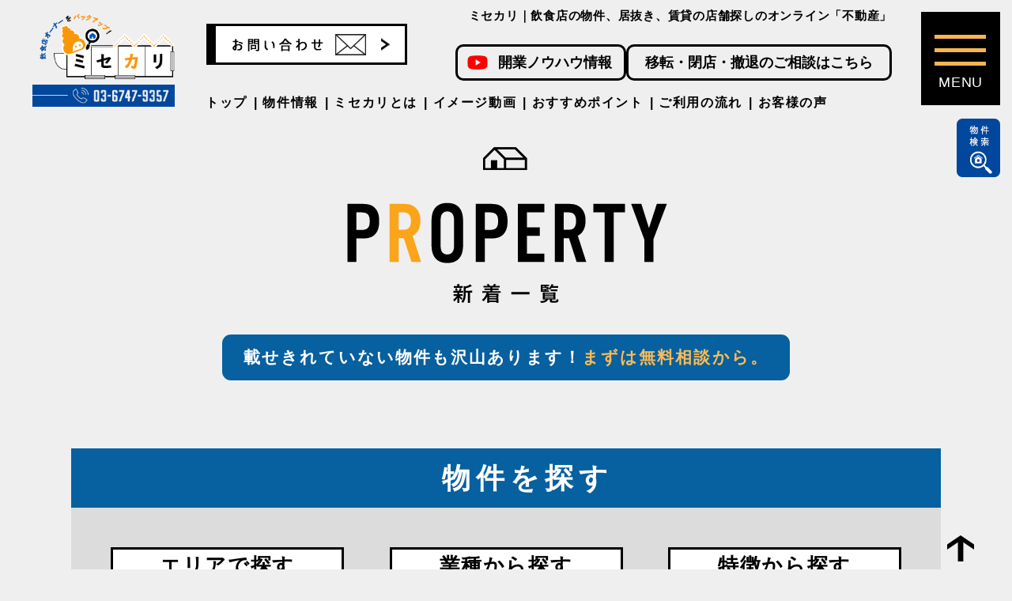

--- FILE ---
content_type: text/html; charset=UTF-8
request_url: https://www.misekari.com/line/%E5%B8%82%E3%83%B6%E8%B0%B7%E9%A7%85-%E6%9D%B1%E4%BA%AC%E3%83%A1%E3%83%88%E3%83%AD%E5%8D%97%E5%8C%97%E7%B7%9A/
body_size: 26497
content:
<!DOCTYPE html>
<!--[if lt IE 7]><html class="ie ie6 ie-lt10 ie-lt9 ie-lt8 ie-lt7 no-js responsive" lang="ja"><![endif]-->
<!--[if IE 7]><html class="ie ie7 ie-lt10 ie-lt9 ie-lt8 no-js responsive" lang="ja"><![endif]-->
<!--[if IE 8]><html class="ie ie8 ie-lt10 ie-lt9 no-js responsive" lang="ja"><![endif]-->
<!--[if IE 9]><html class="ie ie9 ie-lt10 no-js responsive" lang="ja"><![endif]-->
<!--[if gt IE 9]><!-->
<html class="no-js responsive" lang="ja">
<!--<![endif]-->

<head>
  <meta charset="UTF-8">
  <meta http-equiv="X-UA-Compatible" content="IE=Edge">
  <meta name="author" content="FOODCONNECTION">
  <meta name="viewport" content="width=device-width, initial-scale=1">

  <script>(function(html){html.className = html.className.replace(/\bno-js\b/,'js')})(document.documentElement);</script>
<title>市ヶ谷駅 | ミセカリ</title>
	<style>img:is([sizes="auto" i], [sizes^="auto," i]) { contain-intrinsic-size: 3000px 1500px }</style>
	
		<!-- All in One SEO 4.7.7.1 - aioseo.com -->
	<meta name="robots" content="max-image-preview:large" />
	<link rel="canonical" href="https://www.misekari.com/line/%e5%b8%82%e3%83%b6%e8%b0%b7%e9%a7%85-%e6%9d%b1%e4%ba%ac%e3%83%a1%e3%83%88%e3%83%ad%e5%8d%97%e5%8c%97%e7%b7%9a/" />
	<meta name="generator" content="All in One SEO (AIOSEO) 4.7.7.1" />
		<script type="application/ld+json" class="aioseo-schema">
			{"@context":"https:\/\/schema.org","@graph":[{"@type":"BreadcrumbList","@id":"https:\/\/www.misekari.com\/line\/%E5%B8%82%E3%83%B6%E8%B0%B7%E9%A7%85-%E6%9D%B1%E4%BA%AC%E3%83%A1%E3%83%88%E3%83%AD%E5%8D%97%E5%8C%97%E7%B7%9A\/#breadcrumblist","itemListElement":[{"@type":"ListItem","@id":"https:\/\/www.misekari.com\/#listItem","position":1,"name":"\u5bb6","item":"https:\/\/www.misekari.com\/","nextItem":{"@type":"ListItem","@id":"https:\/\/www.misekari.com\/line\/%e6%9d%b1%e4%ba%ac%e3%83%a1%e3%83%88%e3%83%ad%e5%8d%97%e5%8c%97%e7%b7%9a\/#listItem","name":"\u6771\u4eac\u30e1\u30c8\u30ed\u5357\u5317\u7dda"}},{"@type":"ListItem","@id":"https:\/\/www.misekari.com\/line\/%e6%9d%b1%e4%ba%ac%e3%83%a1%e3%83%88%e3%83%ad%e5%8d%97%e5%8c%97%e7%b7%9a\/#listItem","position":2,"name":"\u6771\u4eac\u30e1\u30c8\u30ed\u5357\u5317\u7dda","item":"https:\/\/www.misekari.com\/line\/%e6%9d%b1%e4%ba%ac%e3%83%a1%e3%83%88%e3%83%ad%e5%8d%97%e5%8c%97%e7%b7%9a\/","nextItem":{"@type":"ListItem","@id":"https:\/\/www.misekari.com\/line\/%e5%b8%82%e3%83%b6%e8%b0%b7%e9%a7%85-%e6%9d%b1%e4%ba%ac%e3%83%a1%e3%83%88%e3%83%ad%e5%8d%97%e5%8c%97%e7%b7%9a\/#listItem","name":"\u5e02\u30f6\u8c37\u99c5"},"previousItem":{"@type":"ListItem","@id":"https:\/\/www.misekari.com\/#listItem","name":"\u5bb6"}},{"@type":"ListItem","@id":"https:\/\/www.misekari.com\/line\/%e5%b8%82%e3%83%b6%e8%b0%b7%e9%a7%85-%e6%9d%b1%e4%ba%ac%e3%83%a1%e3%83%88%e3%83%ad%e5%8d%97%e5%8c%97%e7%b7%9a\/#listItem","position":3,"name":"\u5e02\u30f6\u8c37\u99c5","previousItem":{"@type":"ListItem","@id":"https:\/\/www.misekari.com\/line\/%e6%9d%b1%e4%ba%ac%e3%83%a1%e3%83%88%e3%83%ad%e5%8d%97%e5%8c%97%e7%b7%9a\/#listItem","name":"\u6771\u4eac\u30e1\u30c8\u30ed\u5357\u5317\u7dda"}}]},{"@type":"CollectionPage","@id":"https:\/\/www.misekari.com\/line\/%E5%B8%82%E3%83%B6%E8%B0%B7%E9%A7%85-%E6%9D%B1%E4%BA%AC%E3%83%A1%E3%83%88%E3%83%AD%E5%8D%97%E5%8C%97%E7%B7%9A\/#collectionpage","url":"https:\/\/www.misekari.com\/line\/%E5%B8%82%E3%83%B6%E8%B0%B7%E9%A7%85-%E6%9D%B1%E4%BA%AC%E3%83%A1%E3%83%88%E3%83%AD%E5%8D%97%E5%8C%97%E7%B7%9A\/","name":"\u5e02\u30f6\u8c37\u99c5 | \u30df\u30bb\u30ab\u30ea","inLanguage":"ja","isPartOf":{"@id":"https:\/\/www.misekari.com\/#website"},"breadcrumb":{"@id":"https:\/\/www.misekari.com\/line\/%E5%B8%82%E3%83%B6%E8%B0%B7%E9%A7%85-%E6%9D%B1%E4%BA%AC%E3%83%A1%E3%83%88%E3%83%AD%E5%8D%97%E5%8C%97%E7%B7%9A\/#breadcrumblist"}},{"@type":"Organization","@id":"https:\/\/www.misekari.com\/#organization","name":"\u30df\u30bb\u30ab\u30ea","description":"Fudousan","url":"https:\/\/www.misekari.com\/"},{"@type":"WebSite","@id":"https:\/\/www.misekari.com\/#website","url":"https:\/\/www.misekari.com\/","name":"\u30df\u30bb\u30ab\u30ea","description":"Fudousan","inLanguage":"ja","publisher":{"@id":"https:\/\/www.misekari.com\/#organization"}}]}
		</script>
		<!-- All in One SEO -->

<link rel='dns-prefetch' href='//fonts.googleapis.com' />
<link rel="alternate" type="application/rss+xml" title="ミセカリ &raquo; フィード" href="https://www.misekari.com/feed/" />
<link rel="alternate" type="application/rss+xml" title="ミセカリ &raquo; 市ヶ谷駅 沿線 のフィード" href="https://www.misekari.com/line/%e5%b8%82%e3%83%b6%e8%b0%b7%e9%a7%85-%e6%9d%b1%e4%ba%ac%e3%83%a1%e3%83%88%e3%83%ad%e5%8d%97%e5%8c%97%e7%b7%9a/feed/" />
<script type="text/javascript">
/* <![CDATA[ */
window._wpemojiSettings = {"baseUrl":"https:\/\/s.w.org\/images\/core\/emoji\/15.0.3\/72x72\/","ext":".png","svgUrl":"https:\/\/s.w.org\/images\/core\/emoji\/15.0.3\/svg\/","svgExt":".svg","source":{"concatemoji":"https:\/\/www.misekari.com\/wp-includes\/js\/wp-emoji-release.min.js?ver=6.7.4"}};
/*! This file is auto-generated */
!function(i,n){var o,s,e;function c(e){try{var t={supportTests:e,timestamp:(new Date).valueOf()};sessionStorage.setItem(o,JSON.stringify(t))}catch(e){}}function p(e,t,n){e.clearRect(0,0,e.canvas.width,e.canvas.height),e.fillText(t,0,0);var t=new Uint32Array(e.getImageData(0,0,e.canvas.width,e.canvas.height).data),r=(e.clearRect(0,0,e.canvas.width,e.canvas.height),e.fillText(n,0,0),new Uint32Array(e.getImageData(0,0,e.canvas.width,e.canvas.height).data));return t.every(function(e,t){return e===r[t]})}function u(e,t,n){switch(t){case"flag":return n(e,"\ud83c\udff3\ufe0f\u200d\u26a7\ufe0f","\ud83c\udff3\ufe0f\u200b\u26a7\ufe0f")?!1:!n(e,"\ud83c\uddfa\ud83c\uddf3","\ud83c\uddfa\u200b\ud83c\uddf3")&&!n(e,"\ud83c\udff4\udb40\udc67\udb40\udc62\udb40\udc65\udb40\udc6e\udb40\udc67\udb40\udc7f","\ud83c\udff4\u200b\udb40\udc67\u200b\udb40\udc62\u200b\udb40\udc65\u200b\udb40\udc6e\u200b\udb40\udc67\u200b\udb40\udc7f");case"emoji":return!n(e,"\ud83d\udc26\u200d\u2b1b","\ud83d\udc26\u200b\u2b1b")}return!1}function f(e,t,n){var r="undefined"!=typeof WorkerGlobalScope&&self instanceof WorkerGlobalScope?new OffscreenCanvas(300,150):i.createElement("canvas"),a=r.getContext("2d",{willReadFrequently:!0}),o=(a.textBaseline="top",a.font="600 32px Arial",{});return e.forEach(function(e){o[e]=t(a,e,n)}),o}function t(e){var t=i.createElement("script");t.src=e,t.defer=!0,i.head.appendChild(t)}"undefined"!=typeof Promise&&(o="wpEmojiSettingsSupports",s=["flag","emoji"],n.supports={everything:!0,everythingExceptFlag:!0},e=new Promise(function(e){i.addEventListener("DOMContentLoaded",e,{once:!0})}),new Promise(function(t){var n=function(){try{var e=JSON.parse(sessionStorage.getItem(o));if("object"==typeof e&&"number"==typeof e.timestamp&&(new Date).valueOf()<e.timestamp+604800&&"object"==typeof e.supportTests)return e.supportTests}catch(e){}return null}();if(!n){if("undefined"!=typeof Worker&&"undefined"!=typeof OffscreenCanvas&&"undefined"!=typeof URL&&URL.createObjectURL&&"undefined"!=typeof Blob)try{var e="postMessage("+f.toString()+"("+[JSON.stringify(s),u.toString(),p.toString()].join(",")+"));",r=new Blob([e],{type:"text/javascript"}),a=new Worker(URL.createObjectURL(r),{name:"wpTestEmojiSupports"});return void(a.onmessage=function(e){c(n=e.data),a.terminate(),t(n)})}catch(e){}c(n=f(s,u,p))}t(n)}).then(function(e){for(var t in e)n.supports[t]=e[t],n.supports.everything=n.supports.everything&&n.supports[t],"flag"!==t&&(n.supports.everythingExceptFlag=n.supports.everythingExceptFlag&&n.supports[t]);n.supports.everythingExceptFlag=n.supports.everythingExceptFlag&&!n.supports.flag,n.DOMReady=!1,n.readyCallback=function(){n.DOMReady=!0}}).then(function(){return e}).then(function(){var e;n.supports.everything||(n.readyCallback(),(e=n.source||{}).concatemoji?t(e.concatemoji):e.wpemoji&&e.twemoji&&(t(e.twemoji),t(e.wpemoji)))}))}((window,document),window._wpemojiSettings);
/* ]]> */
</script>
<style id='wp-emoji-styles-inline-css' type='text/css'>

	img.wp-smiley, img.emoji {
		display: inline !important;
		border: none !important;
		box-shadow: none !important;
		height: 1em !important;
		width: 1em !important;
		margin: 0 0.07em !important;
		vertical-align: -0.1em !important;
		background: none !important;
		padding: 0 !important;
	}
</style>
<link rel='stylesheet' id='wp-block-library-css' href='https://www.misekari.com/wp-includes/css/dist/block-library/style.min.css?ver=6.7.4' type='text/css' media='all' />
<style id='classic-theme-styles-inline-css' type='text/css'>
/*! This file is auto-generated */
.wp-block-button__link{color:#fff;background-color:#32373c;border-radius:9999px;box-shadow:none;text-decoration:none;padding:calc(.667em + 2px) calc(1.333em + 2px);font-size:1.125em}.wp-block-file__button{background:#32373c;color:#fff;text-decoration:none}
</style>
<style id='global-styles-inline-css' type='text/css'>
:root{--wp--preset--aspect-ratio--square: 1;--wp--preset--aspect-ratio--4-3: 4/3;--wp--preset--aspect-ratio--3-4: 3/4;--wp--preset--aspect-ratio--3-2: 3/2;--wp--preset--aspect-ratio--2-3: 2/3;--wp--preset--aspect-ratio--16-9: 16/9;--wp--preset--aspect-ratio--9-16: 9/16;--wp--preset--color--black: #000000;--wp--preset--color--cyan-bluish-gray: #abb8c3;--wp--preset--color--white: #ffffff;--wp--preset--color--pale-pink: #f78da7;--wp--preset--color--vivid-red: #cf2e2e;--wp--preset--color--luminous-vivid-orange: #ff6900;--wp--preset--color--luminous-vivid-amber: #fcb900;--wp--preset--color--light-green-cyan: #7bdcb5;--wp--preset--color--vivid-green-cyan: #00d084;--wp--preset--color--pale-cyan-blue: #8ed1fc;--wp--preset--color--vivid-cyan-blue: #0693e3;--wp--preset--color--vivid-purple: #9b51e0;--wp--preset--gradient--vivid-cyan-blue-to-vivid-purple: linear-gradient(135deg,rgba(6,147,227,1) 0%,rgb(155,81,224) 100%);--wp--preset--gradient--light-green-cyan-to-vivid-green-cyan: linear-gradient(135deg,rgb(122,220,180) 0%,rgb(0,208,130) 100%);--wp--preset--gradient--luminous-vivid-amber-to-luminous-vivid-orange: linear-gradient(135deg,rgba(252,185,0,1) 0%,rgba(255,105,0,1) 100%);--wp--preset--gradient--luminous-vivid-orange-to-vivid-red: linear-gradient(135deg,rgba(255,105,0,1) 0%,rgb(207,46,46) 100%);--wp--preset--gradient--very-light-gray-to-cyan-bluish-gray: linear-gradient(135deg,rgb(238,238,238) 0%,rgb(169,184,195) 100%);--wp--preset--gradient--cool-to-warm-spectrum: linear-gradient(135deg,rgb(74,234,220) 0%,rgb(151,120,209) 20%,rgb(207,42,186) 40%,rgb(238,44,130) 60%,rgb(251,105,98) 80%,rgb(254,248,76) 100%);--wp--preset--gradient--blush-light-purple: linear-gradient(135deg,rgb(255,206,236) 0%,rgb(152,150,240) 100%);--wp--preset--gradient--blush-bordeaux: linear-gradient(135deg,rgb(254,205,165) 0%,rgb(254,45,45) 50%,rgb(107,0,62) 100%);--wp--preset--gradient--luminous-dusk: linear-gradient(135deg,rgb(255,203,112) 0%,rgb(199,81,192) 50%,rgb(65,88,208) 100%);--wp--preset--gradient--pale-ocean: linear-gradient(135deg,rgb(255,245,203) 0%,rgb(182,227,212) 50%,rgb(51,167,181) 100%);--wp--preset--gradient--electric-grass: linear-gradient(135deg,rgb(202,248,128) 0%,rgb(113,206,126) 100%);--wp--preset--gradient--midnight: linear-gradient(135deg,rgb(2,3,129) 0%,rgb(40,116,252) 100%);--wp--preset--font-size--small: 13px;--wp--preset--font-size--medium: 20px;--wp--preset--font-size--large: 36px;--wp--preset--font-size--x-large: 42px;--wp--preset--spacing--20: 0.44rem;--wp--preset--spacing--30: 0.67rem;--wp--preset--spacing--40: 1rem;--wp--preset--spacing--50: 1.5rem;--wp--preset--spacing--60: 2.25rem;--wp--preset--spacing--70: 3.38rem;--wp--preset--spacing--80: 5.06rem;--wp--preset--shadow--natural: 6px 6px 9px rgba(0, 0, 0, 0.2);--wp--preset--shadow--deep: 12px 12px 50px rgba(0, 0, 0, 0.4);--wp--preset--shadow--sharp: 6px 6px 0px rgba(0, 0, 0, 0.2);--wp--preset--shadow--outlined: 6px 6px 0px -3px rgba(255, 255, 255, 1), 6px 6px rgba(0, 0, 0, 1);--wp--preset--shadow--crisp: 6px 6px 0px rgba(0, 0, 0, 1);}:where(.is-layout-flex){gap: 0.5em;}:where(.is-layout-grid){gap: 0.5em;}body .is-layout-flex{display: flex;}.is-layout-flex{flex-wrap: wrap;align-items: center;}.is-layout-flex > :is(*, div){margin: 0;}body .is-layout-grid{display: grid;}.is-layout-grid > :is(*, div){margin: 0;}:where(.wp-block-columns.is-layout-flex){gap: 2em;}:where(.wp-block-columns.is-layout-grid){gap: 2em;}:where(.wp-block-post-template.is-layout-flex){gap: 1.25em;}:where(.wp-block-post-template.is-layout-grid){gap: 1.25em;}.has-black-color{color: var(--wp--preset--color--black) !important;}.has-cyan-bluish-gray-color{color: var(--wp--preset--color--cyan-bluish-gray) !important;}.has-white-color{color: var(--wp--preset--color--white) !important;}.has-pale-pink-color{color: var(--wp--preset--color--pale-pink) !important;}.has-vivid-red-color{color: var(--wp--preset--color--vivid-red) !important;}.has-luminous-vivid-orange-color{color: var(--wp--preset--color--luminous-vivid-orange) !important;}.has-luminous-vivid-amber-color{color: var(--wp--preset--color--luminous-vivid-amber) !important;}.has-light-green-cyan-color{color: var(--wp--preset--color--light-green-cyan) !important;}.has-vivid-green-cyan-color{color: var(--wp--preset--color--vivid-green-cyan) !important;}.has-pale-cyan-blue-color{color: var(--wp--preset--color--pale-cyan-blue) !important;}.has-vivid-cyan-blue-color{color: var(--wp--preset--color--vivid-cyan-blue) !important;}.has-vivid-purple-color{color: var(--wp--preset--color--vivid-purple) !important;}.has-black-background-color{background-color: var(--wp--preset--color--black) !important;}.has-cyan-bluish-gray-background-color{background-color: var(--wp--preset--color--cyan-bluish-gray) !important;}.has-white-background-color{background-color: var(--wp--preset--color--white) !important;}.has-pale-pink-background-color{background-color: var(--wp--preset--color--pale-pink) !important;}.has-vivid-red-background-color{background-color: var(--wp--preset--color--vivid-red) !important;}.has-luminous-vivid-orange-background-color{background-color: var(--wp--preset--color--luminous-vivid-orange) !important;}.has-luminous-vivid-amber-background-color{background-color: var(--wp--preset--color--luminous-vivid-amber) !important;}.has-light-green-cyan-background-color{background-color: var(--wp--preset--color--light-green-cyan) !important;}.has-vivid-green-cyan-background-color{background-color: var(--wp--preset--color--vivid-green-cyan) !important;}.has-pale-cyan-blue-background-color{background-color: var(--wp--preset--color--pale-cyan-blue) !important;}.has-vivid-cyan-blue-background-color{background-color: var(--wp--preset--color--vivid-cyan-blue) !important;}.has-vivid-purple-background-color{background-color: var(--wp--preset--color--vivid-purple) !important;}.has-black-border-color{border-color: var(--wp--preset--color--black) !important;}.has-cyan-bluish-gray-border-color{border-color: var(--wp--preset--color--cyan-bluish-gray) !important;}.has-white-border-color{border-color: var(--wp--preset--color--white) !important;}.has-pale-pink-border-color{border-color: var(--wp--preset--color--pale-pink) !important;}.has-vivid-red-border-color{border-color: var(--wp--preset--color--vivid-red) !important;}.has-luminous-vivid-orange-border-color{border-color: var(--wp--preset--color--luminous-vivid-orange) !important;}.has-luminous-vivid-amber-border-color{border-color: var(--wp--preset--color--luminous-vivid-amber) !important;}.has-light-green-cyan-border-color{border-color: var(--wp--preset--color--light-green-cyan) !important;}.has-vivid-green-cyan-border-color{border-color: var(--wp--preset--color--vivid-green-cyan) !important;}.has-pale-cyan-blue-border-color{border-color: var(--wp--preset--color--pale-cyan-blue) !important;}.has-vivid-cyan-blue-border-color{border-color: var(--wp--preset--color--vivid-cyan-blue) !important;}.has-vivid-purple-border-color{border-color: var(--wp--preset--color--vivid-purple) !important;}.has-vivid-cyan-blue-to-vivid-purple-gradient-background{background: var(--wp--preset--gradient--vivid-cyan-blue-to-vivid-purple) !important;}.has-light-green-cyan-to-vivid-green-cyan-gradient-background{background: var(--wp--preset--gradient--light-green-cyan-to-vivid-green-cyan) !important;}.has-luminous-vivid-amber-to-luminous-vivid-orange-gradient-background{background: var(--wp--preset--gradient--luminous-vivid-amber-to-luminous-vivid-orange) !important;}.has-luminous-vivid-orange-to-vivid-red-gradient-background{background: var(--wp--preset--gradient--luminous-vivid-orange-to-vivid-red) !important;}.has-very-light-gray-to-cyan-bluish-gray-gradient-background{background: var(--wp--preset--gradient--very-light-gray-to-cyan-bluish-gray) !important;}.has-cool-to-warm-spectrum-gradient-background{background: var(--wp--preset--gradient--cool-to-warm-spectrum) !important;}.has-blush-light-purple-gradient-background{background: var(--wp--preset--gradient--blush-light-purple) !important;}.has-blush-bordeaux-gradient-background{background: var(--wp--preset--gradient--blush-bordeaux) !important;}.has-luminous-dusk-gradient-background{background: var(--wp--preset--gradient--luminous-dusk) !important;}.has-pale-ocean-gradient-background{background: var(--wp--preset--gradient--pale-ocean) !important;}.has-electric-grass-gradient-background{background: var(--wp--preset--gradient--electric-grass) !important;}.has-midnight-gradient-background{background: var(--wp--preset--gradient--midnight) !important;}.has-small-font-size{font-size: var(--wp--preset--font-size--small) !important;}.has-medium-font-size{font-size: var(--wp--preset--font-size--medium) !important;}.has-large-font-size{font-size: var(--wp--preset--font-size--large) !important;}.has-x-large-font-size{font-size: var(--wp--preset--font-size--x-large) !important;}
:where(.wp-block-post-template.is-layout-flex){gap: 1.25em;}:where(.wp-block-post-template.is-layout-grid){gap: 1.25em;}
:where(.wp-block-columns.is-layout-flex){gap: 2em;}:where(.wp-block-columns.is-layout-grid){gap: 2em;}
:root :where(.wp-block-pullquote){font-size: 1.5em;line-height: 1.6;}
</style>
<link rel='stylesheet' id='fcv-fonts-css' href='https://fonts.googleapis.com/css?family=Merriweather%3A400%2C700%2C900%2C400italic%2C700italic%2C900italic%7CMontserrat%3A400%2C700%7CInconsolata%3A400&#038;subset=latin%2Clatin-ext' type='text/css' media='all' />
<link rel='stylesheet' id='genericons-css' href='https://www.misekari.com/wp-content/themes/fudousan_202306/genericons/genericons.css?ver=3.4.1' type='text/css' media='all' />
<link rel='stylesheet' id='fcv-style-css' href='https://www.misekari.com/wp-content/themes/fudousan_202306/style.css?ver=6.7.4' type='text/css' media='all' />
<!--[if lt IE 10]>
<link rel='stylesheet' id='fcv-ie-css' href='https://www.misekari.com/wp-content/themes/fudousan_202306/css/ie.css?ver=20160816' type='text/css' media='all' />
<![endif]-->
<!--[if lt IE 9]>
<link rel='stylesheet' id='fcv-ie8-css' href='https://www.misekari.com/wp-content/themes/fudousan_202306/css/ie8.css?ver=20160816' type='text/css' media='all' />
<![endif]-->
<!--[if lt IE 8]>
<link rel='stylesheet' id='fcv-ie7-css' href='https://www.misekari.com/wp-content/themes/fudousan_202306/css/ie7.css?ver=20160816' type='text/css' media='all' />
<![endif]-->
<!--[if lt IE 9]>
<script type="text/javascript" src="https://www.misekari.com/wp-content/themes/fudousan_202306/js/html5.js?ver=3.7.3" id="fcv-html5-js"></script>
<![endif]-->
<script type="text/javascript" src="https://www.misekari.com/wp-includes/js/jquery/jquery.min.js?ver=3.7.1" id="jquery-core-js"></script>
<script type="text/javascript" src="https://www.misekari.com/wp-includes/js/jquery/jquery-migrate.min.js?ver=3.4.1" id="jquery-migrate-js"></script>
<link rel="https://api.w.org/" href="https://www.misekari.com/wp-json/" /><link rel="EditURI" type="application/rsd+xml" title="RSD" href="https://www.misekari.com/xmlrpc.php?rsd" />
<meta name="generator" content="WordPress 6.7.4" />
		<script type="text/javascript">
				(function(c,l,a,r,i,t,y){
					c[a]=c[a]||function(){(c[a].q=c[a].q||[]).push(arguments)};t=l.createElement(r);t.async=1;
					t.src="https://www.clarity.ms/tag/"+i+"?ref=wordpress";y=l.getElementsByTagName(r)[0];y.parentNode.insertBefore(t,y);
				})(window, document, "clarity", "script", "lc5mjo4w0m");
		</script>
		<meta name="ti-site-data" content="eyJyIjoiMTowITc6MCEzMDowIiwibyI6Imh0dHBzOlwvXC93d3cubWlzZWthcmkuY29tXC93cC1hZG1pblwvYWRtaW4tYWpheC5waHA/[base64]" />  <!-- Mobile -->
  <meta name="apple-mobile-web-app-status-bar-style" content="black-translucent">
  <meta name="apple-mobile-web-app-capable" content="yes">
  <meta name="format-detection" content="telephone=no, date=no, address=no, email=no">

  <!-- Profiles -->

  <link rel="profile" href="https://microformats.org/profile/hcard">
  <link rel="apple-touch-icon" href="https://www.misekari.com/wp-content/themes/fudousan_202306/style/img/shared/apple-touch-icon.png">
  <link rel="shortcut icon" href="https://www.misekari.com/wp-content/themes/fudousan_202306/style/img/shared/favicon.ico">

  <!-- Styles -->
  <link rel="stylesheet" href="https://www.misekari.com/wp-content/themes/fudousan_202306/style/css/common.css">
  <link rel="stylesheet" href="https://www.misekari.com/wp-content/themes/fudousan_202306/style/css/slick.min.css">
  <link rel="stylesheet" href="https://www.misekari.com/wp-content/themes/fudousan_202306/style/css/slick-theme.css">
  <link rel="stylesheet" href="https://www.misekari.com/wp-content/themes/fudousan_202306/style/css/shared.css?v=202501151827">

    
    
  

  
      
  
  
  

<link href="https://fonts.googleapis.com/css?family=Noto+Serif+JP&display=swap" rel="stylesheet">



<!-- Google tag (gtag.js) -->
<script async src="https://www.googletagmanager.com/gtag/js?id=G-NB6DJPYMY0"></script>
<script>
  window.dataLayer = window.dataLayer || [];
  function gtag(){dataLayer.push(arguments);}
  gtag('js', new Date());

  gtag('config', 'G-NB6DJPYMY0');
  gtag('config', 'AW-587360800');
</script>

  

</head>

<body class="archive tax-line term-2692 group-blog hfeed">
  <main>
    <header id="header">
      <h1>ミセカリ｜飲食店の物件、居抜き、賃貸の店舗探しのオンライン「不動産」</h1>
      
      <div class="hd-banner">
      <ul class="banner">
         <li class="youtube"><a href="https://www.youtube.com/channel/UCEifL5TQhA-B3AyoqbWbVpg" onClick="gtag('event','click',{'event_category':'Links','event_label':'btn_nouhau'});" target="_blank" rel="nofollow">開業ノウハウ情報</a></li>
      <li><a href="https://www.misekari.com/withdrawal/">移転・閉店・撤退のご相談はこちら</a></li>
        </ul>
        
     <ul class="nav">
              <li><a href="https://www.misekari.com/"><span>トップ</span></a></li>
              <li><a href="https://www.misekari.com/#sec3"><span>物件情報</span></a></li>
              <li><a href="https://www.misekari.com/#sec1"><span>ミセカリとは</span></a></li>
              <li><a href="https://www.misekari.com/#sec1_video"><span>イメージ動画</span></a></li>
              <li><a href="https://www.misekari.com/#sec2"><span>おすすめポイント</span></a></li>
              <li><a href="https://www.misekari.com/#flow"><span>ご利用の流れ</span></a></li>
              <li><a href="https://www.misekari.com#sec6"><span>お客様の声</span></a></li>
            </ul>
      </div>
              <div class="logo non-over">
          <a href="https://www.misekari.com"><img src="https://www.misekari.com/wp-content/themes/fudousan_202306/style/img/shared/logo.png" alt="ロゴ"></a>
          <p class="tel pc"><a href="tel:0367479357" class="telhref" onClick="gtag('event','click',{'event_category':'tel','event_label':'header_phone'});"><img src="https://www.misekari.com/wp-content/themes/fudousan_202306/style/img/shared/tel.png" alt="03-6747-9357"></a></p>
          <p class="mail"><a href="https://www.misekari.com/contact" onClick="gtag('event','click',{'event_category':'Links','event_label':'btn_online'});" target="_blank"><img src="https://www.misekari.com/wp-content/themes/fudousan_202306/style/img/shared/head_btn_contact.png" alt="お問い合わせ"></a></p>
        </div>
        <div class="navfixed">
          <nav class="navL">
            <a href="https://line.me/R/ti/p/@422fbglw" onClick="gtag('event','click',{'event_category':'Links','event_label':'btn_line_qr'});" target="_blank"><img src="https://www.misekari.com/wp-content/themes/fudousan_202306/style/img/shared/head_fixed_btn_01.png" alt="Line" class="over"></a>
          </nav>
          <nav class="navR">
            <a href="https://asp.athome.jp/071195/shumoku" target="_blank"><img src="https://www.misekari.com/wp-content/themes/fudousan_202306/style/img/shared/head_fixed_btn_02.png" alt="物件 検索"></a>
          </nav>
        </div>
      <!--
      <div class="menu_sp sp">
        <ul class="d-flex row01">
          <li><a href="https://line.me/R/ti/p/@422fbglw" onClick="gtag('event','click',{'event_category':'Links', 'event_label':'btn_line' });" target="_blank"><img src="https://www.misekari.com/wp-content/themes/fudousan_202306/style/img/shared/f_sp_linebtn.png" alt="LINE" /></a></li>
        </ul>
        <ul class="d-flex row03">
          <li><a href="https://asp.athome.jp/071195/shumoku/kashi_tempo/search_setting" onClick="gtag('event','click',{'event_category':'Links','event_label':'btn_tenpo'});" target="_blank"><img src="https://www.misekari.com/wp-content/themes/fudousan_202306/style/img/fixed_bottom1.png" alt="ico" />店舗物件を検索する</a></li>
          <li><a href="tel:0367479357" onClick="gtag('event','click',{'event_category':'tel','event_label':'header_phone'});"><img src="https://www.misekari.com/wp-content/themes/fudousan_202306/style/img/fixed_bottom2.png" alt="tel" />03-6747-9357</a></li>
        </ul>
      </div>
-->
      
  
  <div id="ft__fixed" class="sp">
 		<div class="ft__fixed-inside">
 			
 			<p class="ft__line"><a href="https://page.line.me/422fbglw?openQrModal=true" target="_blank" rel="nofollow" onclick="gtag('event','click',{'event_category':'Links','event_label':'btn_line'});">LINEで<br>希望の物件情報を受け取る</a></p>
 			<p class="ft__mail"><a href="https://www.misekari.com/contact" target="_blank" onclick="gtag('event','click',{'event_category':'Links','event_label':'btn_contact'});">メールでのご相談はこちら<span>（24時間受付中）</span></a></p>
 			
 		</div>

  </div>   
      

              <div class="hamburger hamburger--vortex-r hamburger01">
          <div class="hamburger-box">
            <div class="hamburger-inner"></div>
          </div>
        </div>
        <div id="menu_toggle" class="menu_toggle">
          <div class="wrap">
            <p class="close_btn"><img src="https://www.misekari.com/wp-content/themes/fudousan_202306/style/img/shared/navbar-close.png" alt="close"></p>
            <ul class="ul_nav">
              <li><a href="https://www.misekari.com/">TOP　<span>トップ</span></a></li>
              <li><a href="https://www.misekari.com/#sec3">PROPERTY　<span>物件情報</span></a></li>
              <li><a href="https://www.misekari.com/#sec1">ABOUT　<span>ミセカリとは</span></a></li>
              <li><a href="https://www.misekari.com/#sec1_video">IMAGE MOVIE　<span>動画で学ぶ物件の選び方</span></a></li>
              <li><a href="https://www.misekari.com/#sec2">RECOMMENDED POINTS　<span>おすすめポイント</span></a></li>
              <li><a href="https://www.misekari.com/#flow">FLOW　<span>ご利用の流れ</span></a></li>
              <li><a href="https://www.misekari.com#sec6">VOICE OF CUSTOMER　<span>お客様の声</span></a></li>
            </ul>

            <div class="bnr_small_wrap">
              <!-- <p class="bnr_small nav-btn_01"><a href="https://shiiresaki.jp/" onClick="gtag('event','click',{'event_category':'Links','event_label':'btn_shiire'});" target="_blank">仕入れ先のご紹介！</a></p> -->
              <p class="bnr_small nav-btn_02"><a href="https://www.youtube.com/channel/UCEifL5TQhA-B3AyoqbWbVpg" onClick="gtag('event','click',{'event_category':'Links','event_label':'btn_nouhau'});" target="_blank" rel="nofollow">開業ノウハウ情報</a></p>
            </div>
            <p class="bnr_small nav-btn_03"><a href="https://www.misekari.com/withdrawal/">移転・閉店・撤退の<br class="pc">ご相談はこちら</a></p>

            <div class="bnr_big">
              <p><a href="https://www.misekari.com/contact" target="_blank"><img src="https://www.misekari.com/wp-content/themes/fudousan_202306/style/img/shared/fixed_btn1.png" alt="お問い合わせ"></a></p>
              <p><a href="https://line.me/R/ti/p/@422fbglw" onClick="gtag('event','click',{'event_category':'Links','event_label':'btn_line'});" target="_blank"><img src="https://www.misekari.com/wp-content/themes/fudousan_202306/style/img/shared/fixed_btn2.png" alt="line"></a></p>
            </div>

          </div>
        </div>
                </header>	<section id="wrapper" class="content-area">
		<h2 class="h2_form tac"><img src="https://www.misekari.com/wp-content/themes/fudousan_202306/style/img/event/property_h2.png" alt="Property" /></h2>
		<div class="property-title_sub">
			<p>載せきれていない物件も沢山あります！<span>まずは無料相談から。</span></p>
		</div>
        <div class="box-search mb75">
	<h3><span>物件を探す</span></h3>
	<div class="list_toggle_parent">
		<div class="row row1 d-flex">
			<div class="col3">
				<div class="toggle-sp">
					<h4>エリアで探す</h4>
					<div class="search-area">
						<div>
							<div class="toggle"><label class="toggle-link"><input type="checkbox" name="searcharea" value="23区内" ><span>23区内</span></label></div><div class="toggle"><label class="toggle-link"><input type="checkbox" name="searcharea" value="北海道" ><span>北海道</span></label></div><div class="toggle"><label class="toggle-link"><input type="checkbox" name="searcharea" value="千葉" ><span>千葉</span></label></div><div class="toggle"><label class="toggle-link"><input type="checkbox" name="searcharea" value="名古屋" ><span>名古屋</span></label></div><div class="toggle"><label class="toggle-link"><input type="checkbox" name="searcharea" value="埼玉" ><span>埼玉</span></label></div><div class="toggle"><label class="toggle-link"><input type="checkbox" name="searcharea" value="大阪" ><span>大阪</span></label></div><div class="toggle"><label class="toggle-link"><input type="checkbox" name="searcharea" value="東京都下" ><span>東京都下</span></label></div><div class="toggle"><label class="toggle-link"><input type="checkbox" name="searcharea" value="神奈川" ><span>神奈川</span></label></div><div class="toggle"><label class="toggle-link"><input type="checkbox" name="searcharea" value="群馬県" ><span>群馬県</span></label></div><div class="toggle"><label class="toggle-link"><input type="checkbox" name="searcharea" value="関西" ><span>関西</span></label></div>						</div>
					</div>
				</div>
				<div class="mt35">
					<h4>フリーワード<small>から探す</small></h4>
					<div>
						<label><input class="skeywords" type="text" name="keywords" placeholder="地名、物件名など" value=""><button type="button" class="sear">検索</button></label>
					</div>
				</div>
			</div>
			<div class="col3 toggle-sp">
				<h4>業種から探す</h4>
				<div class="search-type">
					<div>
						<div class="toggle"><label class="toggle-link"><input type="checkbox" name="type" value="イタリアン" ><span>イタリアン</span></label></div><div class="toggle"><label class="toggle-link"><input type="checkbox" name="type" value="カフェ・喫茶店" ><span>カフェ・喫茶店</span></label></div><div class="toggle"><label class="toggle-link"><input type="checkbox" name="type" value="カレー" ><span>カレー</span></label></div><div class="toggle"><label class="toggle-link"><input type="checkbox" name="type" value="その他" ><span>その他</span></label></div><div class="toggle"><label class="toggle-link"><input type="checkbox" name="type" value="ダイニングバー・バル" ><span>ダイニングバー・バル</span></label></div><div class="toggle"><label class="toggle-link"><input type="checkbox" name="type" value="テイクアウト・セントラルキッチン" ><span>テイクアウト・セントラルキッチン</span></label></div><div class="toggle"><label class="toggle-link"><input type="checkbox" name="type" value="フレンチ" ><span>フレンチ</span></label></div><div class="toggle"><label class="toggle-link"><input type="checkbox" name="type" value="ラーメン・中華料理" ><span>ラーメン・中華料理</span></label></div><div class="toggle"><label class="toggle-link"><input type="checkbox" name="type" value="和食・寿司・そばうどん" ><span>和食・寿司・そばうどん</span></label></div><div class="toggle"><label class="toggle-link"><input type="checkbox" name="type" value="多国籍料理" ><span>多国籍料理</span></label></div><div class="toggle"><label class="toggle-link"><input type="checkbox" name="type" value="居酒屋" ><span>居酒屋</span></label></div><div class="toggle"><label class="toggle-link"><input type="checkbox" name="type" value="洋食" ><span>洋食</span></label></div><div class="toggle"><label class="toggle-link"><input type="checkbox" name="type" value="焼き鳥・やきとん" ><span>焼き鳥・やきとん</span></label></div><div class="toggle"><label class="toggle-link"><input type="checkbox" name="type" value="焼肉・韓国料理" ><span>焼肉・韓国料理</span></label></div><div class="toggle"><label class="toggle-link"><input type="checkbox" name="type" value="立ち飲み" ><span>立ち飲み</span></label></div><div class="toggle"><label class="toggle-link"><input type="checkbox" name="type" value="軽飲食" ><span>軽飲食</span></label></div>					</div>
				</div>
			</div>
			<div class="col3 toggle-sp">
				<h4>特徴から探す</h4>
				<div class="search-feature">
					<div>
						<div class="toggle"><label class="toggle-link"><input type="checkbox" name="feature" value="10坪から20坪" ><span>10坪から20坪</span></label></div><div class="toggle"><label class="toggle-link"><input type="checkbox" name="feature" value="10坪以下" ><span>10坪以下</span></label></div><div class="toggle"><label class="toggle-link"><input type="checkbox" name="feature" value="20坪から30坪" ><span>20坪から30坪</span></label></div><div class="toggle"><label class="toggle-link"><input type="checkbox" name="feature" value="25坪以下" ><span>25坪以下</span></label></div><div class="toggle"><label class="toggle-link"><input type="checkbox" name="feature" value="2階以上" ><span>2階以上</span></label></div><div class="toggle"><label class="toggle-link"><input type="checkbox" name="feature" value="30坪以上" ><span>30坪以上</span></label></div><div class="toggle"><label class="toggle-link"><input type="checkbox" name="feature" value="スケルトン" ><span>スケルトン</span></label></div><div class="toggle"><label class="toggle-link"><input type="checkbox" name="feature" value="住宅付き店舗" ><span>住宅付き店舗</span></label></div><div class="toggle"><label class="toggle-link"><input type="checkbox" name="feature" value="地下店舗" ><span>地下店舗</span></label></div><div class="toggle"><label class="toggle-link"><input type="checkbox" name="feature" value="坪単価1万円以下" ><span>坪単価1万円以下</span></label></div><div class="toggle"><label class="toggle-link"><input type="checkbox" name="feature" value="居抜き" ><span>居抜き</span></label></div><div class="toggle"><label class="toggle-link"><input type="checkbox" name="feature" value="路面店" ><span>路面店</span></label></div><div class="toggle"><label class="toggle-link"><input type="checkbox" name="feature" value="軽飲食" ><span>軽飲食</span></label></div><div class="toggle"><label class="toggle-link"><input type="checkbox" name="feature" value="重飲食可能" ><span>重飲食可能</span></label></div><div class="toggle"><label class="toggle-link"><input type="checkbox" name="feature" value="駅直結" ><span>駅直結</span></label></div>					</div>
				</div>
			</div>
		</div>
		<div class="row toggle-sp">
			<h4>沿線・駅名で探す</h4>
			<div>
				<div class="line-parent">
					<h5>沿線を選択してください</h5>
					<div class="search-cat d-flex line_wrap">
						<div class="line_item"><label><input type="checkbox" name="line" value="JR中央本線"  data-number="number_1" onclick="check_data()"><span>JR中央本線</span></label></div><div class="line_item"><label><input type="checkbox" name="line" value="JR京浜東北・根岸線"  data-number="number_2" onclick="check_data()"><span>JR京浜東北・根岸線</span></label></div><div class="line_item"><label><input type="checkbox" name="line" value="JR京葉線"  data-number="number_3" onclick="check_data()"><span>JR京葉線</span></label></div><div class="line_item"><label><input type="checkbox" name="line" value="JR八高線"  data-number="number_4" onclick="check_data()"><span>JR八高線</span></label></div><div class="line_item"><label><input type="checkbox" name="line" value="JR南武線"  data-number="number_5" onclick="check_data()"><span>JR南武線</span></label></div><div class="line_item"><label><input type="checkbox" name="line" value="JR埼京線"  data-number="number_6" onclick="check_data()"><span>JR埼京線</span></label></div><div class="line_item"><label><input type="checkbox" name="line" value="JR山手線"  data-number="number_7" onclick="check_data()"><span>JR山手線</span></label></div><div class="line_item"><label><input type="checkbox" name="line" value="JR川越線"  data-number="number_8" onclick="check_data()"><span>JR川越線</span></label></div><div class="line_item"><label><input type="checkbox" name="line" value="JR常磐線"  data-number="number_9" onclick="check_data()"><span>JR常磐線</span></label></div><div class="line_item"><label><input type="checkbox" name="line" value="JR成田線"  data-number="number_10" onclick="check_data()"><span>JR成田線</span></label></div><div class="line_item"><label><input type="checkbox" name="line" value="JR東北新幹線"  data-number="number_11" onclick="check_data()"><span>JR東北新幹線</span></label></div><div class="line_item"><label><input type="checkbox" name="line" value="JR東北本線"  data-number="number_12" onclick="check_data()"><span>JR東北本線</span></label></div><div class="line_item"><label><input type="checkbox" name="line" value="JR根岸線"  data-number="number_13" onclick="check_data()"><span>JR根岸線</span></label></div><div class="line_item"><label><input type="checkbox" name="line" value="JR横浜線"  data-number="number_14" onclick="check_data()"><span>JR横浜線</span></label></div><div class="line_item"><label><input type="checkbox" name="line" value="JR横須賀線"  data-number="number_15" onclick="check_data()"><span>JR横須賀線</span></label></div><div class="line_item"><label><input type="checkbox" name="line" value="JR武蔵野線"  data-number="number_16" onclick="check_data()"><span>JR武蔵野線</span></label></div><div class="line_item"><label><input type="checkbox" name="line" value="JR総武・中央緩行線"  data-number="number_17" onclick="check_data()"><span>JR総武・中央緩行線</span></label></div><div class="line_item"><label><input type="checkbox" name="line" value="JR総武本線"  data-number="number_18" onclick="check_data()"><span>JR総武本線</span></label></div><div class="line_item"><label><input type="checkbox" name="line" value="JR青梅線"  data-number="number_19" onclick="check_data()"><span>JR青梅線</span></label></div><div class="line_item"><label><input type="checkbox" name="line" value="JR高崎線"  data-number="number_20" onclick="check_data()"><span>JR高崎線</span></label></div><div class="line_item"><label><input type="checkbox" name="line" value="つくばエクスプレス線"  data-number="number_21" onclick="check_data()"><span>つくばエクスプレス線</span></label></div><div class="line_item"><label><input type="checkbox" name="line" value="上越新幹線"  data-number="number_22" onclick="check_data()"><span>上越新幹線</span></label></div><div class="line_item"><label><input type="checkbox" name="line" value="下丸子"  data-number="number_23" onclick="check_data()"><span>下丸子</span></label></div><div class="line_item"><label><input type="checkbox" name="line" value="中野新橋"  data-number="number_24" onclick="check_data()"><span>中野新橋</span></label></div><div class="line_item"><label><input type="checkbox" name="line" value="京急本線"  data-number="number_25" onclick="check_data()"><span>京急本線</span></label></div><div class="line_item"><label><input type="checkbox" name="line" value="京成押上線"  data-number="number_26" onclick="check_data()"><span>京成押上線</span></label></div><div class="line_item"><label><input type="checkbox" name="line" value="京成本線"  data-number="number_27" onclick="check_data()"><span>京成本線</span></label></div><div class="line_item"><label><input type="checkbox" name="line" value="京王井の頭線"  data-number="number_28" onclick="check_data()"><span>京王井の頭線</span></label></div><div class="line_item"><label><input type="checkbox" name="line" value="京王相模線"  data-number="number_29" onclick="check_data()"><span>京王相模線</span></label></div><div class="line_item"><label><input type="checkbox" name="line" value="京王線"  data-number="number_30" onclick="check_data()"><span>京王線</span></label></div><div class="line_item"><label><input type="checkbox" name="line" value="京王高尾線"  data-number="number_31" onclick="check_data()"><span>京王高尾線</span></label></div><div class="line_item"><label><input type="checkbox" name="line" value="北陸新幹線"  data-number="number_32" onclick="check_data()"><span>北陸新幹線</span></label></div><div class="line_item"><label><input type="checkbox" name="line" value="千葉都市モノレール"  data-number="number_33" onclick="check_data()"><span>千葉都市モノレール</span></label></div><div class="line_item"><label><input type="checkbox" name="line" value="大鳥居"  data-number="number_34" onclick="check_data()"><span>大鳥居</span></label></div><div class="line_item"><label><input type="checkbox" name="line" value="小田急多摩線"  data-number="number_35" onclick="check_data()"><span>小田急多摩線</span></label></div><div class="line_item"><label><input type="checkbox" name="line" value="小田急小田原線"  data-number="number_36" onclick="check_data()"><span>小田急小田原線</span></label></div><div class="line_item"><label><input type="checkbox" name="line" value="日暮里舎人ライナー"  data-number="number_37" onclick="check_data()"><span>日暮里舎人ライナー</span></label></div><div class="line_item"><label><input type="checkbox" name="line" value="東京メトロ丸ノ内線"  data-number="number_38" onclick="check_data()"><span>東京メトロ丸ノ内線</span></label></div><div class="line_item"><label><input type="checkbox" name="line" value="東京メトロ副都心線"  data-number="number_39" onclick="check_data()"><span>東京メトロ副都心線</span></label></div><div class="line_item"><label><input type="checkbox" name="line" value="東京メトロ千代田線"  data-number="number_40" onclick="check_data()"><span>東京メトロ千代田線</span></label></div><div class="line_item"><label><input type="checkbox" name="line" value="東京メトロ半蔵門線"  data-number="number_41" onclick="check_data()"><span>東京メトロ半蔵門線</span></label></div><div class="line_item"><label><input type="checkbox" name="line" value="東京メトロ南北線"  data-number="number_42" onclick="check_data()"><span>東京メトロ南北線</span></label></div><div class="line_item"><label><input type="checkbox" name="line" value="東京メトロ日比谷線"  data-number="number_43" onclick="check_data()"><span>東京メトロ日比谷線</span></label></div><div class="line_item"><label><input type="checkbox" name="line" value="東京メトロ有楽町線"  data-number="number_44" onclick="check_data()"><span>東京メトロ有楽町線</span></label></div><div class="line_item"><label><input type="checkbox" name="line" value="東京メトロ東西線"  data-number="number_45" onclick="check_data()"><span>東京メトロ東西線</span></label></div><div class="line_item"><label><input type="checkbox" name="line" value="東京メトロ銀座線"  data-number="number_46" onclick="check_data()"><span>東京メトロ銀座線</span></label></div><div class="line_item"><label><input type="checkbox" name="line" value="東急世田谷線"  data-number="number_47" onclick="check_data()"><span>東急世田谷線</span></label></div><div class="line_item"><label><input type="checkbox" name="line" value="東急大井町線"  data-number="number_48" onclick="check_data()"><span>東急大井町線</span></label></div><div class="line_item"><label><input type="checkbox" name="line" value="東急東横線"  data-number="number_49" onclick="check_data()"><span>東急東横線</span></label></div><div class="line_item"><label><input type="checkbox" name="line" value="東急池上線"  data-number="number_50" onclick="check_data()"><span>東急池上線</span></label></div><div class="line_item"><label><input type="checkbox" name="line" value="東急田園都市線"  data-number="number_51" onclick="check_data()"><span>東急田園都市線</span></label></div><div class="line_item"><label><input type="checkbox" name="line" value="東急目黒線"  data-number="number_52" onclick="check_data()"><span>東急目黒線</span></label></div><div class="line_item"><label><input type="checkbox" name="line" value="東武亀戸線"  data-number="number_53" onclick="check_data()"><span>東武亀戸線</span></label></div><div class="line_item"><label><input type="checkbox" name="line" value="東武東上線"  data-number="number_54" onclick="check_data()"><span>東武東上線</span></label></div><div class="line_item"><label><input type="checkbox" name="line" value="武蔵五日市"  data-number="number_55" onclick="check_data()"><span>武蔵五日市</span></label></div><div class="line_item"><label><input type="checkbox" name="line" value="湘南新宿ライン（前橋～小田原）"  data-number="number_56" onclick="check_data()"><span>湘南新宿ライン（前橋～小田原）</span></label></div><div class="line_item"><label><input type="checkbox" name="line" value="湘南新宿ライン（宇都宮～逗子）"  data-number="number_57" onclick="check_data()"><span>湘南新宿ライン（宇都宮～逗子）</span></label></div><div class="line_item"><label><input type="checkbox" name="line" value="相鉄線"  data-number="number_58" onclick="check_data()"><span>相鉄線</span></label></div><div class="line_item"><label><input type="checkbox" name="line" value="西武国分寺線"  data-number="number_59" onclick="check_data()"><span>西武国分寺線</span></label></div><div class="line_item"><label><input type="checkbox" name="line" value="西武多摩川線"  data-number="number_60" onclick="check_data()"><span>西武多摩川線</span></label></div><div class="line_item"><label><input type="checkbox" name="line" value="西武新宿線"  data-number="number_61" onclick="check_data()"><span>西武新宿線</span></label></div><div class="line_item"><label><input type="checkbox" name="line" value="西武有楽町線"  data-number="number_62" onclick="check_data()"><span>西武有楽町線</span></label></div><div class="line_item"><label><input type="checkbox" name="line" value="西武池袋・豊島線"  data-number="number_63" onclick="check_data()"><span>西武池袋・豊島線</span></label></div><div class="line_item"><label><input type="checkbox" name="line" value="都営三田線"  data-number="number_64" onclick="check_data()"><span>都営三田線</span></label></div><div class="line_item"><label><input type="checkbox" name="line" value="都営大江戸線"  data-number="number_65" onclick="check_data()"><span>都営大江戸線</span></label></div><div class="line_item"><label><input type="checkbox" name="line" value="都営新宿線"  data-number="number_66" onclick="check_data()"><span>都営新宿線</span></label></div><div class="line_item"><label><input type="checkbox" name="line" value="都営浅草線"  data-number="number_67" onclick="check_data()"><span>都営浅草線</span></label></div><div class="line_item"><label><input type="checkbox" name="line" value="都電荒川線"  data-number="number_68" onclick="check_data()"><span>都電荒川線</span></label></div>					</div>
				</div>
				<div class="line-child">
					<h5>駅名を選択してください</h5>
					<div class="search-subcat d-flex line_wrap">
						<div class="line_item number_1"><label><input type="checkbox" name="line" value="三鷹駅" ><span>三鷹駅</span></label></div><div class="line_item number_1"><label><input type="checkbox" name="line" value="上野原駅" ><span>上野原駅</span></label></div><div class="line_item number_1"><label><input type="checkbox" name="line" value="中野駅" ><span>中野駅</span></label></div><div class="line_item number_1"><label><input type="checkbox" name="line" value="八王子駅" ><span>八王子駅</span></label></div><div class="line_item number_1"><label><input type="checkbox" name="line" value="吉祥寺駅" ><span>吉祥寺駅</span></label></div><div class="line_item number_1"><label><input type="checkbox" name="line" value="四ツ谷駅" ><span>四ツ谷駅</span></label></div><div class="line_item number_1"><label><input type="checkbox" name="line" value="四方津駅" ><span>四方津駅</span></label></div><div class="line_item number_1"><label><input type="checkbox" name="line" value="国分寺駅" ><span>国分寺駅</span></label></div><div class="line_item number_1"><label><input type="checkbox" name="line" value="国立駅" ><span>国立駅</span></label></div><div class="line_item number_1"><label><input type="checkbox" name="line" value="御茶ノ水駅" ><span>御茶ノ水駅</span></label></div><div class="line_item number_1"><label><input type="checkbox" name="line" value="新宿駅" ><span>新宿駅</span></label></div><div class="line_item number_1"><label><input type="checkbox" name="line" value="日野駅" ><span>日野駅</span></label></div><div class="line_item number_1"><label><input type="checkbox" name="line" value="東京駅" ><span>東京駅</span></label></div><div class="line_item number_1"><label><input type="checkbox" name="line" value="東小金井駅" ><span>東小金井駅</span></label></div><div class="line_item number_1"><label><input type="checkbox" name="line" value="武蔵境駅" ><span>武蔵境駅</span></label></div><div class="line_item number_1"><label><input type="checkbox" name="line" value="武蔵小金井駅" ><span>武蔵小金井駅</span></label></div><div class="line_item number_1"><label><input type="checkbox" name="line" value="相模湖駅" ><span>相模湖駅</span></label></div><div class="line_item number_1"><label><input type="checkbox" name="line" value="神田駅" ><span>神田駅</span></label></div><div class="line_item number_1"><label><input type="checkbox" name="line" value="立川駅" ><span>立川駅</span></label></div><div class="line_item number_1"><label><input type="checkbox" name="line" value="荻窪駅" ><span>荻窪駅</span></label></div><div class="line_item number_1"><label><input type="checkbox" name="line" value="藤野駅" ><span>藤野駅</span></label></div><div class="line_item number_1"><label><input type="checkbox" name="line" value="西八王子駅" ><span>西八王子駅</span></label></div><div class="line_item number_1"><label><input type="checkbox" name="line" value="西国分寺駅" ><span>西国分寺駅</span></label></div><div class="line_item number_1"><label><input type="checkbox" name="line" value="西荻窪駅" ><span>西荻窪駅</span></label></div><div class="line_item number_1"><label><input type="checkbox" name="line" value="豊田駅" ><span>豊田駅</span></label></div><div class="line_item number_1"><label><input type="checkbox" name="line" value="阿佐ヶ谷駅" ><span>阿佐ヶ谷駅</span></label></div><div class="line_item number_1"><label><input type="checkbox" name="line" value="高円寺駅" ><span>高円寺駅</span></label></div><div class="line_item number_1"><label><input type="checkbox" name="line" value="高尾駅" ><span>高尾駅</span></label></div><div class="line_item number_2"><label><input type="checkbox" name="line" value="さいたま新都心駅" ><span>さいたま新都心駅</span></label></div><div class="line_item number_2"><label><input type="checkbox" name="line" value="上中里駅" ><span>上中里駅</span></label></div><div class="line_item number_2"><label><input type="checkbox" name="line" value="上野駅" ><span>上野駅</span></label></div><div class="line_item number_2"><label><input type="checkbox" name="line" value="与野駅" ><span>与野駅</span></label></div><div class="line_item number_2"><label><input type="checkbox" name="line" value="北浦和駅" ><span>北浦和駅</span></label></div><div class="line_item number_2"><label><input type="checkbox" name="line" value="南浦和駅" ><span>南浦和駅</span></label></div><div class="line_item number_2"><label><input type="checkbox" name="line" value="品川駅" ><span>品川駅</span></label></div><div class="line_item number_2"><label><input type="checkbox" name="line" value="大井町駅" ><span>大井町駅</span></label></div><div class="line_item number_2"><label><input type="checkbox" name="line" value="大宮駅" ><span>大宮駅</span></label></div><div class="line_item number_2"><label><input type="checkbox" name="line" value="大森駅" ><span>大森駅</span></label></div><div class="line_item number_2"><label><input type="checkbox" name="line" value="大船駅" ><span>大船駅</span></label></div><div class="line_item number_2"><label><input type="checkbox" name="line" value="山手駅" ><span>山手駅</span></label></div><div class="line_item number_2"><label><input type="checkbox" name="line" value="川口駅" ><span>川口駅</span></label></div><div class="line_item number_2"><label><input type="checkbox" name="line" value="川崎駅" ><span>川崎駅</span></label></div><div class="line_item number_2"><label><input type="checkbox" name="line" value="御徒町駅" ><span>御徒町駅</span></label></div><div class="line_item number_2"><label><input type="checkbox" name="line" value="新子安駅" ><span>新子安駅</span></label></div><div class="line_item number_2"><label><input type="checkbox" name="line" value="新杉田駅" ><span>新杉田駅</span></label></div><div class="line_item number_2"><label><input type="checkbox" name="line" value="新橋駅" ><span>新橋駅</span></label></div><div class="line_item number_2"><label><input type="checkbox" name="line" value="日暮里駅" ><span>日暮里駅</span></label></div><div class="line_item number_2"><label><input type="checkbox" name="line" value="有楽町駅" ><span>有楽町駅</span></label></div><div class="line_item number_2"><label><input type="checkbox" name="line" value="本郷台駅" ><span>本郷台駅</span></label></div><div class="line_item number_2"><label><input type="checkbox" name="line" value="東京駅" ><span>東京駅</span></label></div><div class="line_item number_2"><label><input type="checkbox" name="line" value="東十条駅" ><span>東十条駅</span></label></div><div class="line_item number_2"><label><input type="checkbox" name="line" value="東神奈川駅" ><span>東神奈川駅</span></label></div><div class="line_item number_2"><label><input type="checkbox" name="line" value="根岸駅" ><span>根岸駅</span></label></div><div class="line_item number_2"><label><input type="checkbox" name="line" value="桜木町駅" ><span>桜木町駅</span></label></div><div class="line_item number_2"><label><input type="checkbox" name="line" value="横浜駅" ><span>横浜駅</span></label></div><div class="line_item number_2"><label><input type="checkbox" name="line" value="洋光台駅" ><span>洋光台駅</span></label></div><div class="line_item number_2"><label><input type="checkbox" name="line" value="浜松町駅" ><span>浜松町駅</span></label></div><div class="line_item number_2"><label><input type="checkbox" name="line" value="浦和駅" ><span>浦和駅</span></label></div><div class="line_item number_2"><label><input type="checkbox" name="line" value="港南台駅" ><span>港南台駅</span></label></div><div class="line_item number_2"><label><input type="checkbox" name="line" value="王子駅" ><span>王子駅</span></label></div><div class="line_item number_2"><label><input type="checkbox" name="line" value="田町駅" ><span>田町駅</span></label></div><div class="line_item number_2"><label><input type="checkbox" name="line" value="田端駅" ><span>田端駅</span></label></div><div class="line_item number_2"><label><input type="checkbox" name="line" value="石川町駅" ><span>石川町駅</span></label></div><div class="line_item number_2"><label><input type="checkbox" name="line" value="磯子駅" ><span>磯子駅</span></label></div><div class="line_item number_2"><label><input type="checkbox" name="line" value="神田駅" ><span>神田駅</span></label></div><div class="line_item number_2"><label><input type="checkbox" name="line" value="秋葉原駅" ><span>秋葉原駅</span></label></div><div class="line_item number_2"><label><input type="checkbox" name="line" value="蒲田駅" ><span>蒲田駅</span></label></div><div class="line_item number_2"><label><input type="checkbox" name="line" value="蕨駅" ><span>蕨駅</span></label></div><div class="line_item number_2"><label><input type="checkbox" name="line" value="西川口駅" ><span>西川口駅</span></label></div><div class="line_item number_2"><label><input type="checkbox" name="line" value="西日暮里駅" ><span>西日暮里駅</span></label></div><div class="line_item number_2"><label><input type="checkbox" name="line" value="赤羽駅" ><span>赤羽駅</span></label></div><div class="line_item number_2"><label><input type="checkbox" name="line" value="関内駅" ><span>関内駅</span></label></div><div class="line_item number_2"><label><input type="checkbox" name="line" value="高輪ゲートウェイ駅" ><span>高輪ゲートウェイ駅</span></label></div><div class="line_item number_2"><label><input type="checkbox" name="line" value="鶯谷駅" ><span>鶯谷駅</span></label></div><div class="line_item number_2"><label><input type="checkbox" name="line" value="鶴見駅" ><span>鶴見駅</span></label></div><div class="line_item number_3"><label><input type="checkbox" name="line" value="二俣新町駅" ><span>二俣新町駅</span></label></div><div class="line_item number_3"><label><input type="checkbox" name="line" value="八丁堀駅" ><span>八丁堀駅</span></label></div><div class="line_item number_3"><label><input type="checkbox" name="line" value="千葉みなと駅" ><span>千葉みなと駅</span></label></div><div class="line_item number_3"><label><input type="checkbox" name="line" value="南船橋駅" ><span>南船橋駅</span></label></div><div class="line_item number_3"><label><input type="checkbox" name="line" value="市川塩浜駅" ><span>市川塩浜駅</span></label></div><div class="line_item number_3"><label><input type="checkbox" name="line" value="新木場駅" ><span>新木場駅</span></label></div><div class="line_item number_3"><label><input type="checkbox" name="line" value="新浦安駅" ><span>新浦安駅</span></label></div><div class="line_item number_3"><label><input type="checkbox" name="line" value="新習志野駅" ><span>新習志野駅</span></label></div><div class="line_item number_3"><label><input type="checkbox" name="line" value="東京駅" ><span>東京駅</span></label></div><div class="line_item number_3"><label><input type="checkbox" name="line" value="検見川浜駅" ><span>検見川浜駅</span></label></div><div class="line_item number_3"><label><input type="checkbox" name="line" value="海浜幕張駅" ><span>海浜幕張駅</span></label></div><div class="line_item number_3"><label><input type="checkbox" name="line" value="潮見駅" ><span>潮見駅</span></label></div><div class="line_item number_3"><label><input type="checkbox" name="line" value="稲毛海岸駅" ><span>稲毛海岸駅</span></label></div><div class="line_item number_3"><label><input type="checkbox" name="line" value="舞浜駅" ><span>舞浜駅</span></label></div><div class="line_item number_3"><label><input type="checkbox" name="line" value="葛西臨海公園駅" ><span>葛西臨海公園駅</span></label></div><div class="line_item number_3"><label><input type="checkbox" name="line" value="蘇我駅" ><span>蘇我駅</span></label></div><div class="line_item number_3"><label><input type="checkbox" name="line" value="西船橋駅" ><span>西船橋駅</span></label></div><div class="line_item number_3"><label><input type="checkbox" name="line" value="越中島駅" ><span>越中島駅</span></label></div><div class="line_item number_4"><label><input type="checkbox" name="line" value="丹荘駅" ><span>丹荘駅</span></label></div><div class="line_item number_4"><label><input type="checkbox" name="line" value="児玉駅" ><span>児玉駅</span></label></div><div class="line_item number_4"><label><input type="checkbox" name="line" value="八王子駅" ><span>八王子駅</span></label></div><div class="line_item number_4"><label><input type="checkbox" name="line" value="北八王子駅" ><span>北八王子駅</span></label></div><div class="line_item number_4"><label><input type="checkbox" name="line" value="寄居駅" ><span>寄居駅</span></label></div><div class="line_item number_4"><label><input type="checkbox" name="line" value="小宮駅" ><span>小宮駅</span></label></div><div class="line_item number_4"><label><input type="checkbox" name="line" value="小川町駅" ><span>小川町駅</span></label></div><div class="line_item number_4"><label><input type="checkbox" name="line" value="折原駅" ><span>折原駅</span></label></div><div class="line_item number_4"><label><input type="checkbox" name="line" value="拝島駅" ><span>拝島駅</span></label></div><div class="line_item number_4"><label><input type="checkbox" name="line" value="明覚駅" ><span>明覚駅</span></label></div><div class="line_item number_4"><label><input type="checkbox" name="line" value="東福生駅" ><span>東福生駅</span></label></div><div class="line_item number_4"><label><input type="checkbox" name="line" value="東飯能駅" ><span>東飯能駅</span></label></div><div class="line_item number_4"><label><input type="checkbox" name="line" value="松久駅" ><span>松久駅</span></label></div><div class="line_item number_4"><label><input type="checkbox" name="line" value="毛呂駅" ><span>毛呂駅</span></label></div><div class="line_item number_4"><label><input type="checkbox" name="line" value="用土駅" ><span>用土駅</span></label></div><div class="line_item number_4"><label><input type="checkbox" name="line" value="竹沢駅" ><span>竹沢駅</span></label></div><div class="line_item number_4"><label><input type="checkbox" name="line" value="箱根ヶ崎駅" ><span>箱根ヶ崎駅</span></label></div><div class="line_item number_4"><label><input type="checkbox" name="line" value="越生駅" ><span>越生駅</span></label></div><div class="line_item number_4"><label><input type="checkbox" name="line" value="金子駅" ><span>金子駅</span></label></div><div class="line_item number_4"><label><input type="checkbox" name="line" value="高麗川駅" ><span>高麗川駅</span></label></div><div class="line_item number_5"><label><input type="checkbox" name="line" value="中野島駅" ><span>中野島駅</span></label></div><div class="line_item number_5"><label><input type="checkbox" name="line" value="久地駅" ><span>久地駅</span></label></div><div class="line_item number_5"><label><input type="checkbox" name="line" value="八丁畷駅" ><span>八丁畷駅</span></label></div><div class="line_item number_5"><label><input type="checkbox" name="line" value="分倍河原駅" ><span>分倍河原駅</span></label></div><div class="line_item number_5"><label><input type="checkbox" name="line" value="南多摩駅" ><span>南多摩駅</span></label></div><div class="line_item number_5"><label><input type="checkbox" name="line" value="向河原駅" ><span>向河原駅</span></label></div><div class="line_item number_5"><label><input type="checkbox" name="line" value="宿河原駅" ><span>宿河原駅</span></label></div><div class="line_item number_5"><label><input type="checkbox" name="line" value="小田栄駅" ><span>小田栄駅</span></label></div><div class="line_item number_5"><label><input type="checkbox" name="line" value="尻手駅" ><span>尻手駅</span></label></div><div class="line_item number_5"><label><input type="checkbox" name="line" value="川崎新町駅" ><span>川崎新町駅</span></label></div><div class="line_item number_5"><label><input type="checkbox" name="line" value="川崎駅" ><span>川崎駅</span></label></div><div class="line_item number_5"><label><input type="checkbox" name="line" value="平間駅" ><span>平間駅</span></label></div><div class="line_item number_5"><label><input type="checkbox" name="line" value="府中本町駅" ><span>府中本町駅</span></label></div><div class="line_item number_5"><label><input type="checkbox" name="line" value="武蔵中原駅" ><span>武蔵中原駅</span></label></div><div class="line_item number_5"><label><input type="checkbox" name="line" value="武蔵小杉駅" ><span>武蔵小杉駅</span></label></div><div class="line_item number_5"><label><input type="checkbox" name="line" value="武蔵新城駅" ><span>武蔵新城駅</span></label></div><div class="line_item number_5"><label><input type="checkbox" name="line" value="武蔵溝ノ口駅" ><span>武蔵溝ノ口駅</span></label></div><div class="line_item number_5"><label><input type="checkbox" name="line" value="津田山駅" ><span>津田山駅</span></label></div><div class="line_item number_5"><label><input type="checkbox" name="line" value="浜川崎駅" ><span>浜川崎駅</span></label></div><div class="line_item number_5"><label><input type="checkbox" name="line" value="登戸駅" ><span>登戸駅</span></label></div><div class="line_item number_5"><label><input type="checkbox" name="line" value="矢向駅" ><span>矢向駅</span></label></div><div class="line_item number_5"><label><input type="checkbox" name="line" value="矢川駅" ><span>矢川駅</span></label></div><div class="line_item number_5"><label><input type="checkbox" name="line" value="矢野口駅" ><span>矢野口駅</span></label></div><div class="line_item number_5"><label><input type="checkbox" name="line" value="稲城長沼駅" ><span>稲城長沼駅</span></label></div><div class="line_item number_5"><label><input type="checkbox" name="line" value="稲田堤駅" ><span>稲田堤駅</span></label></div><div class="line_item number_5"><label><input type="checkbox" name="line" value="立川駅" ><span>立川駅</span></label></div><div class="line_item number_5"><label><input type="checkbox" name="line" value="西国立駅" ><span>西国立駅</span></label></div><div class="line_item number_5"><label><input type="checkbox" name="line" value="西府駅" ><span>西府駅</span></label></div><div class="line_item number_5"><label><input type="checkbox" name="line" value="谷保駅" ><span>谷保駅</span></label></div><div class="line_item number_5"><label><input type="checkbox" name="line" value="鹿島田駅" ><span>鹿島田駅</span></label></div><div class="line_item number_6"><label><input type="checkbox" name="line" value="与野本町駅" ><span>与野本町駅</span></label></div><div class="line_item number_6"><label><input type="checkbox" name="line" value="中浦和駅" ><span>中浦和駅</span></label></div><div class="line_item number_6"><label><input type="checkbox" name="line" value="北与野駅" ><span>北与野駅</span></label></div><div class="line_item number_6"><label><input type="checkbox" name="line" value="北戸田駅" ><span>北戸田駅</span></label></div><div class="line_item number_6"><label><input type="checkbox" name="line" value="北赤羽駅" ><span>北赤羽駅</span></label></div><div class="line_item number_6"><label><input type="checkbox" name="line" value="十条駅" ><span>十条駅</span></label></div><div class="line_item number_6"><label><input type="checkbox" name="line" value="南与野駅" ><span>南与野駅</span></label></div><div class="line_item number_6"><label><input type="checkbox" name="line" value="大宮駅" ><span>大宮駅</span></label></div><div class="line_item number_6"><label><input type="checkbox" name="line" value="大崎駅" ><span>大崎駅</span></label></div><div class="line_item number_6"><label><input type="checkbox" name="line" value="恵比寿駅" ><span>恵比寿駅</span></label></div><div class="line_item number_6"><label><input type="checkbox" name="line" value="戸田公園駅" ><span>戸田公園駅</span></label></div><div class="line_item number_6"><label><input type="checkbox" name="line" value="戸田駅" ><span>戸田駅</span></label></div><div class="line_item number_6"><label><input type="checkbox" name="line" value="新宿駅" ><span>新宿駅</span></label></div><div class="line_item number_6"><label><input type="checkbox" name="line" value="板橋駅" ><span>板橋駅</span></label></div><div class="line_item number_6"><label><input type="checkbox" name="line" value="武蔵小杉駅" ><span>武蔵小杉駅</span></label></div><div class="line_item number_6"><label><input type="checkbox" name="line" value="武蔵浦和駅" ><span>武蔵浦和駅</span></label></div><div class="line_item number_6"><label><input type="checkbox" name="line" value="池袋駅" ><span>池袋駅</span></label></div><div class="line_item number_6"><label><input type="checkbox" name="line" value="浮間舟渡駅" ><span>浮間舟渡駅</span></label></div><div class="line_item number_6"><label><input type="checkbox" name="line" value="渋谷駅" ><span>渋谷駅</span></label></div><div class="line_item number_6"><label><input type="checkbox" name="line" value="羽沢横浜国大駅" ><span>羽沢横浜国大駅</span></label></div><div class="line_item number_6"><label><input type="checkbox" name="line" value="西大井駅" ><span>西大井駅</span></label></div><div class="line_item number_6"><label><input type="checkbox" name="line" value="赤羽駅" ><span>赤羽駅</span></label></div><div class="line_item number_7"><label><input type="checkbox" name="line" value="上野駅" ><span>上野駅</span></label></div><div class="line_item number_7"><label><input type="checkbox" name="line" value="五反田駅" ><span>五反田駅</span></label></div><div class="line_item number_7"><label><input type="checkbox" name="line" value="代々木駅" ><span>代々木駅</span></label></div><div class="line_item number_7"><label><input type="checkbox" name="line" value="原宿駅" ><span>原宿駅</span></label></div><div class="line_item number_7"><label><input type="checkbox" name="line" value="品川駅" ><span>品川駅</span></label></div><div class="line_item number_7"><label><input type="checkbox" name="line" value="大塚駅" ><span>大塚駅</span></label></div><div class="line_item number_7"><label><input type="checkbox" name="line" value="大崎駅" ><span>大崎駅</span></label></div><div class="line_item number_7"><label><input type="checkbox" name="line" value="巣鴨駅" ><span>巣鴨駅</span></label></div><div class="line_item number_7"><label><input type="checkbox" name="line" value="御徒町駅" ><span>御徒町駅</span></label></div><div class="line_item number_7"><label><input type="checkbox" name="line" value="恵比寿駅" ><span>恵比寿駅</span></label></div><div class="line_item number_7"><label><input type="checkbox" name="line" value="新大久保駅" ><span>新大久保駅</span></label></div><div class="line_item number_7"><label><input type="checkbox" name="line" value="新宿駅" ><span>新宿駅</span></label></div><div class="line_item number_7"><label><input type="checkbox" name="line" value="新橋駅" ><span>新橋駅</span></label></div><div class="line_item number_7"><label><input type="checkbox" name="line" value="日暮里駅" ><span>日暮里駅</span></label></div><div class="line_item number_7"><label><input type="checkbox" name="line" value="有楽町駅" ><span>有楽町駅</span></label></div><div class="line_item number_7"><label><input type="checkbox" name="line" value="東京駅" ><span>東京駅</span></label></div><div class="line_item number_7"><label><input type="checkbox" name="line" value="池袋駅" ><span>池袋駅</span></label></div><div class="line_item number_7"><label><input type="checkbox" name="line" value="浜松町駅" ><span>浜松町駅</span></label></div><div class="line_item number_7"><label><input type="checkbox" name="line" value="渋谷駅" ><span>渋谷駅</span></label></div><div class="line_item number_7"><label><input type="checkbox" name="line" value="田町駅" ><span>田町駅</span></label></div><div class="line_item number_7"><label><input type="checkbox" name="line" value="田端駅" ><span>田端駅</span></label></div><div class="line_item number_7"><label><input type="checkbox" name="line" value="目白駅" ><span>目白駅</span></label></div><div class="line_item number_7"><label><input type="checkbox" name="line" value="目黒駅" ><span>目黒駅</span></label></div><div class="line_item number_7"><label><input type="checkbox" name="line" value="神田駅" ><span>神田駅</span></label></div><div class="line_item number_7"><label><input type="checkbox" name="line" value="秋葉原駅" ><span>秋葉原駅</span></label></div><div class="line_item number_7"><label><input type="checkbox" name="line" value="西日暮里駅" ><span>西日暮里駅</span></label></div><div class="line_item number_7"><label><input type="checkbox" name="line" value="駒込駅" ><span>駒込駅</span></label></div><div class="line_item number_7"><label><input type="checkbox" name="line" value="高田馬場駅" ><span>高田馬場駅</span></label></div><div class="line_item number_7"><label><input type="checkbox" name="line" value="高輪ゲートウェイ駅" ><span>高輪ゲートウェイ駅</span></label></div><div class="line_item number_7"><label><input type="checkbox" name="line" value="鶯谷駅" ><span>鶯谷駅</span></label></div><div class="line_item number_8"><label><input type="checkbox" name="line" value="南古谷駅" ><span>南古谷駅</span></label></div><div class="line_item number_8"><label><input type="checkbox" name="line" value="大宮駅" ><span>大宮駅</span></label></div><div class="line_item number_8"><label><input type="checkbox" name="line" value="川越駅" ><span>川越駅</span></label></div><div class="line_item number_8"><label><input type="checkbox" name="line" value="指扇駅" ><span>指扇駅</span></label></div><div class="line_item number_8"><label><input type="checkbox" name="line" value="日進駅" ><span>日進駅</span></label></div><div class="line_item number_8"><label><input type="checkbox" name="line" value="武蔵高萩駅" ><span>武蔵高萩駅</span></label></div><div class="line_item number_8"><label><input type="checkbox" name="line" value="的場駅" ><span>的場駅</span></label></div><div class="line_item number_8"><label><input type="checkbox" name="line" value="笠幡駅" ><span>笠幡駅</span></label></div><div class="line_item number_8"><label><input type="checkbox" name="line" value="西大宮駅" ><span>西大宮駅</span></label></div><div class="line_item number_8"><label><input type="checkbox" name="line" value="西川越駅" ><span>西川越駅</span></label></div><div class="line_item number_8"><label><input type="checkbox" name="line" value="高麗川駅" ><span>高麗川駅</span></label></div><div class="line_item number_9"><label><input type="checkbox" name="line" value="三河島駅" ><span>三河島駅</span></label></div><div class="line_item number_9"><label><input type="checkbox" name="line" value="上野駅" ><span>上野駅</span></label></div><div class="line_item number_9"><label><input type="checkbox" name="line" value="北千住駅" ><span>北千住駅</span></label></div><div class="line_item number_9"><label><input type="checkbox" name="line" value="南千住駅" ><span>南千住駅</span></label></div><div class="line_item number_9"><label><input type="checkbox" name="line" value="取手駅" ><span>取手駅</span></label></div><div class="line_item number_9"><label><input type="checkbox" name="line" value="品川駅" ><span>品川駅</span></label></div><div class="line_item number_9"><label><input type="checkbox" name="line" value="天王台駅" ><span>天王台駅</span></label></div><div class="line_item number_9"><label><input type="checkbox" name="line" value="我孫子駅" ><span>我孫子駅</span></label></div><div class="line_item number_9"><label><input type="checkbox" name="line" value="新橋駅" ><span>新橋駅</span></label></div><div class="line_item number_9"><label><input type="checkbox" name="line" value="日暮里駅" ><span>日暮里駅</span></label></div><div class="line_item number_9"><label><input type="checkbox" name="line" value="東京駅" ><span>東京駅</span></label></div><div class="line_item number_9"><label><input type="checkbox" name="line" value="松戸駅" ><span>松戸駅</span></label></div><div class="line_item number_9"><label><input type="checkbox" name="line" value="柏駅" ><span>柏駅</span></label></div><div class="line_item number_9"><label><input type="checkbox" name="line" value="藤代駅" ><span>藤代駅</span></label></div><div class="line_item number_10"><label><input type="checkbox" name="line" value="下総松崎駅" ><span>下総松崎駅</span></label></div><div class="line_item number_10"><label><input type="checkbox" name="line" value="下総橘駅" ><span>下総橘駅</span></label></div><div class="line_item number_10"><label><input type="checkbox" name="line" value="下総神崎駅" ><span>下総神崎駅</span></label></div><div class="line_item number_10"><label><input type="checkbox" name="line" value="下総豊里駅" ><span>下総豊里駅</span></label></div><div class="line_item number_10"><label><input type="checkbox" name="line" value="久住駅" ><span>久住駅</span></label></div><div class="line_item number_10"><label><input type="checkbox" name="line" value="佐倉駅" ><span>佐倉駅</span></label></div><div class="line_item number_10"><label><input type="checkbox" name="line" value="佐原駅" ><span>佐原駅</span></label></div><div class="line_item number_10"><label><input type="checkbox" name="line" value="大戸駅" ><span>大戸駅</span></label></div><div class="line_item number_10"><label><input type="checkbox" name="line" value="安食駅" ><span>安食駅</span></label></div><div class="line_item number_10"><label><input type="checkbox" name="line" value="小林駅" ><span>小林駅</span></label></div><div class="line_item number_10"><label><input type="checkbox" name="line" value="小見川駅" ><span>小見川駅</span></label></div><div class="line_item number_10"><label><input type="checkbox" name="line" value="布佐駅" ><span>布佐駅</span></label></div><div class="line_item number_10"><label><input type="checkbox" name="line" value="成田空港駅" ><span>成田空港駅</span></label></div><div class="line_item number_10"><label><input type="checkbox" name="line" value="成田駅" ><span>成田駅</span></label></div><div class="line_item number_10"><label><input type="checkbox" name="line" value="我孫子駅" ><span>我孫子駅</span></label></div><div class="line_item number_10"><label><input type="checkbox" name="line" value="新木駅" ><span>新木駅</span></label></div><div class="line_item number_10"><label><input type="checkbox" name="line" value="木下駅" ><span>木下駅</span></label></div><div class="line_item number_10"><label><input type="checkbox" name="line" value="東我孫子駅" ><span>東我孫子駅</span></label></div><div class="line_item number_10"><label><input type="checkbox" name="line" value="松岸駅" ><span>松岸駅</span></label></div><div class="line_item number_10"><label><input type="checkbox" name="line" value="椎柴駅" ><span>椎柴駅</span></label></div><div class="line_item number_10"><label><input type="checkbox" name="line" value="水郷駅" ><span>水郷駅</span></label></div><div class="line_item number_10"><label><input type="checkbox" name="line" value="湖北駅" ><span>湖北駅</span></label></div><div class="line_item number_10"><label><input type="checkbox" name="line" value="滑河駅" ><span>滑河駅</span></label></div><div class="line_item number_10"><label><input type="checkbox" name="line" value="空港第2ビル駅" ><span>空港第2ビル駅</span></label></div><div class="line_item number_10"><label><input type="checkbox" name="line" value="笹川駅" ><span>笹川駅</span></label></div><div class="line_item number_10"><label><input type="checkbox" name="line" value="酒々井駅" ><span>酒々井駅</span></label></div><div class="line_item number_10"><label><input type="checkbox" name="line" value="銚子駅" ><span>銚子駅</span></label></div><div class="line_item number_10"><label><input type="checkbox" name="line" value="香取駅" ><span>香取駅</span></label></div><div class="line_item number_11"><label><input type="checkbox" name="line" value="上野" ><span>上野</span></label></div><div class="line_item number_11"><label><input type="checkbox" name="line" value="大宮" ><span>大宮</span></label></div><div class="line_item number_11"><label><input type="checkbox" name="line" value="宇都宮" ><span>宇都宮</span></label></div><div class="line_item number_11"><label><input type="checkbox" name="line" value="東京" ><span>東京</span></label></div><div class="line_item number_12"><label><input type="checkbox" name="line" value="さいたま新都心駅" ><span>さいたま新都心駅</span></label></div><div class="line_item number_12"><label><input type="checkbox" name="line" value="上野駅" ><span>上野駅</span></label></div><div class="line_item number_12"><label><input type="checkbox" name="line" value="久喜駅" ><span>久喜駅</span></label></div><div class="line_item number_12"><label><input type="checkbox" name="line" value="土呂駅" ><span>土呂駅</span></label></div><div class="line_item number_12"><label><input type="checkbox" name="line" value="大宮駅" ><span>大宮駅</span></label></div><div class="line_item number_12"><label><input type="checkbox" name="line" value="尾久駅" ><span>尾久駅</span></label></div><div class="line_item number_12"><label><input type="checkbox" name="line" value="新白岡駅" ><span>新白岡駅</span></label></div><div class="line_item number_12"><label><input type="checkbox" name="line" value="東京駅" ><span>東京駅</span></label></div><div class="line_item number_12"><label><input type="checkbox" name="line" value="東大宮駅" ><span>東大宮駅</span></label></div><div class="line_item number_12"><label><input type="checkbox" name="line" value="東鷺宮駅" ><span>東鷺宮駅</span></label></div><div class="line_item number_12"><label><input type="checkbox" name="line" value="栗橋駅" ><span>栗橋駅</span></label></div><div class="line_item number_12"><label><input type="checkbox" name="line" value="浦和駅" ><span>浦和駅</span></label></div><div class="line_item number_12"><label><input type="checkbox" name="line" value="白岡駅" ><span>白岡駅</span></label></div><div class="line_item number_12"><label><input type="checkbox" name="line" value="蓮田駅" ><span>蓮田駅</span></label></div><div class="line_item number_12"><label><input type="checkbox" name="line" value="赤羽駅" ><span>赤羽駅</span></label></div><div class="line_item number_13"><label><input type="checkbox" name="line" value="大船駅" ><span>大船駅</span></label></div><div class="line_item number_13"><label><input type="checkbox" name="line" value="山手駅" ><span>山手駅</span></label></div><div class="line_item number_13"><label><input type="checkbox" name="line" value="新杉田駅" ><span>新杉田駅</span></label></div><div class="line_item number_13"><label><input type="checkbox" name="line" value="本郷台駅" ><span>本郷台駅</span></label></div><div class="line_item number_13"><label><input type="checkbox" name="line" value="根岸駅" ><span>根岸駅</span></label></div><div class="line_item number_13"><label><input type="checkbox" name="line" value="桜木町駅" ><span>桜木町駅</span></label></div><div class="line_item number_13"><label><input type="checkbox" name="line" value="横浜駅" ><span>横浜駅</span></label></div><div class="line_item number_13"><label><input type="checkbox" name="line" value="洋光台駅" ><span>洋光台駅</span></label></div><div class="line_item number_13"><label><input type="checkbox" name="line" value="港南台駅" ><span>港南台駅</span></label></div><div class="line_item number_13"><label><input type="checkbox" name="line" value="石川町駅" ><span>石川町駅</span></label></div><div class="line_item number_13"><label><input type="checkbox" name="line" value="磯子駅" ><span>磯子駅</span></label></div><div class="line_item number_13"><label><input type="checkbox" name="line" value="関内駅" ><span>関内駅</span></label></div><div class="line_item number_14"><label><input type="checkbox" name="line" value="中山駅" ><span>中山駅</span></label></div><div class="line_item number_14"><label><input type="checkbox" name="line" value="八王子みなみ野駅" ><span>八王子みなみ野駅</span></label></div><div class="line_item number_14"><label><input type="checkbox" name="line" value="八王子駅" ><span>八王子駅</span></label></div><div class="line_item number_14"><label><input type="checkbox" name="line" value="十日市場駅" ><span>十日市場駅</span></label></div><div class="line_item number_14"><label><input type="checkbox" name="line" value="古淵駅" ><span>古淵駅</span></label></div><div class="line_item number_14"><label><input type="checkbox" name="line" value="大口駅" ><span>大口駅</span></label></div><div class="line_item number_14"><label><input type="checkbox" name="line" value="小机駅" ><span>小机駅</span></label></div><div class="line_item number_14"><label><input type="checkbox" name="line" value="成瀬駅" ><span>成瀬駅</span></label></div><div class="line_item number_14"><label><input type="checkbox" name="line" value="新横浜駅" ><span>新横浜駅</span></label></div><div class="line_item number_14"><label><input type="checkbox" name="line" value="東神奈川駅" ><span>東神奈川駅</span></label></div><div class="line_item number_14"><label><input type="checkbox" name="line" value="橋本駅" ><span>橋本駅</span></label></div><div class="line_item number_14"><label><input type="checkbox" name="line" value="淵野辺駅" ><span>淵野辺駅</span></label></div><div class="line_item number_14"><label><input type="checkbox" name="line" value="片倉駅" ><span>片倉駅</span></label></div><div class="line_item number_14"><label><input type="checkbox" name="line" value="町田駅" ><span>町田駅</span></label></div><div class="line_item number_14"><label><input type="checkbox" name="line" value="相原駅" ><span>相原駅</span></label></div><div class="line_item number_14"><label><input type="checkbox" name="line" value="相模原駅" ><span>相模原駅</span></label></div><div class="line_item number_14"><label><input type="checkbox" name="line" value="矢部駅" ><span>矢部駅</span></label></div><div class="line_item number_14"><label><input type="checkbox" name="line" value="菊名駅" ><span>菊名駅</span></label></div><div class="line_item number_14"><label><input type="checkbox" name="line" value="長津田駅" ><span>長津田駅</span></label></div><div class="line_item number_14"><label><input type="checkbox" name="line" value="鴨居駅" ><span>鴨居駅</span></label></div><div class="line_item number_15"><label><input type="checkbox" name="line" value="久里浜駅" ><span>久里浜駅</span></label></div><div class="line_item number_15"><label><input type="checkbox" name="line" value="保土ヶ谷駅" ><span>保土ヶ谷駅</span></label></div><div class="line_item number_15"><label><input type="checkbox" name="line" value="北鎌倉駅" ><span>北鎌倉駅</span></label></div><div class="line_item number_15"><label><input type="checkbox" name="line" value="品川駅" ><span>品川駅</span></label></div><div class="line_item number_15"><label><input type="checkbox" name="line" value="大船駅" ><span>大船駅</span></label></div><div class="line_item number_15"><label><input type="checkbox" name="line" value="戸塚駅" ><span>戸塚駅</span></label></div><div class="line_item number_15"><label><input type="checkbox" name="line" value="新川崎駅" ><span>新川崎駅</span></label></div><div class="line_item number_15"><label><input type="checkbox" name="line" value="新橋駅" ><span>新橋駅</span></label></div><div class="line_item number_15"><label><input type="checkbox" name="line" value="東京駅" ><span>東京駅</span></label></div><div class="line_item number_15"><label><input type="checkbox" name="line" value="東戸塚駅" ><span>東戸塚駅</span></label></div><div class="line_item number_15"><label><input type="checkbox" name="line" value="東逗子駅" ><span>東逗子駅</span></label></div><div class="line_item number_15"><label><input type="checkbox" name="line" value="横浜駅" ><span>横浜駅</span></label></div><div class="line_item number_15"><label><input type="checkbox" name="line" value="横須賀駅" ><span>横須賀駅</span></label></div><div class="line_item number_15"><label><input type="checkbox" name="line" value="武蔵小杉駅" ><span>武蔵小杉駅</span></label></div><div class="line_item number_15"><label><input type="checkbox" name="line" value="田浦駅" ><span>田浦駅</span></label></div><div class="line_item number_15"><label><input type="checkbox" name="line" value="衣笠駅" ><span>衣笠駅</span></label></div><div class="line_item number_15"><label><input type="checkbox" name="line" value="西大井駅" ><span>西大井駅</span></label></div><div class="line_item number_15"><label><input type="checkbox" name="line" value="逗子駅" ><span>逗子駅</span></label></div><div class="line_item number_15"><label><input type="checkbox" name="line" value="鎌倉駅" ><span>鎌倉駅</span></label></div><div class="line_item number_16"><label><input type="checkbox" name="line" value="三郷駅" ><span>三郷駅</span></label></div><div class="line_item number_16"><label><input type="checkbox" name="line" value="北府中駅" ><span>北府中駅</span></label></div><div class="line_item number_16"><label><input type="checkbox" name="line" value="北朝霞駅" ><span>北朝霞駅</span></label></div><div class="line_item number_16"><label><input type="checkbox" name="line" value="南流山駅" ><span>南流山駅</span></label></div><div class="line_item number_16"><label><input type="checkbox" name="line" value="南浦和駅" ><span>南浦和駅</span></label></div><div class="line_item number_16"><label><input type="checkbox" name="line" value="南越谷駅" ><span>南越谷駅</span></label></div><div class="line_item number_16"><label><input type="checkbox" name="line" value="吉川美南駅" ><span>吉川美南駅</span></label></div><div class="line_item number_16"><label><input type="checkbox" name="line" value="吉川駅" ><span>吉川駅</span></label></div><div class="line_item number_16"><label><input type="checkbox" name="line" value="市川大野駅" ><span>市川大野駅</span></label></div><div class="line_item number_16"><label><input type="checkbox" name="line" value="府中本町駅" ><span>府中本町駅</span></label></div><div class="line_item number_16"><label><input type="checkbox" name="line" value="新三郷駅" ><span>新三郷駅</span></label></div><div class="line_item number_16"><label><input type="checkbox" name="line" value="新八柱駅" ><span>新八柱駅</span></label></div><div class="line_item number_16"><label><input type="checkbox" name="line" value="新小平駅" ><span>新小平駅</span></label></div><div class="line_item number_16"><label><input type="checkbox" name="line" value="新座駅" ><span>新座駅</span></label></div><div class="line_item number_16"><label><input type="checkbox" name="line" value="新松戸駅" ><span>新松戸駅</span></label></div><div class="line_item number_16"><label><input type="checkbox" name="line" value="新秋津駅" ><span>新秋津駅</span></label></div><div class="line_item number_16"><label><input type="checkbox" name="line" value="東川口駅" ><span>東川口駅</span></label></div><div class="line_item number_16"><label><input type="checkbox" name="line" value="東所沢駅" ><span>東所沢駅</span></label></div><div class="line_item number_16"><label><input type="checkbox" name="line" value="東松戸駅" ><span>東松戸駅</span></label></div><div class="line_item number_16"><label><input type="checkbox" name="line" value="東浦和駅" ><span>東浦和駅</span></label></div><div class="line_item number_16"><label><input type="checkbox" name="line" value="武蔵浦和駅" ><span>武蔵浦和駅</span></label></div><div class="line_item number_16"><label><input type="checkbox" name="line" value="船橋法典駅" ><span>船橋法典駅</span></label></div><div class="line_item number_16"><label><input type="checkbox" name="line" value="西国分寺駅" ><span>西国分寺駅</span></label></div><div class="line_item number_16"><label><input type="checkbox" name="line" value="西浦和駅" ><span>西浦和駅</span></label></div><div class="line_item number_16"><label><input type="checkbox" name="line" value="西船橋駅" ><span>西船橋駅</span></label></div><div class="line_item number_16"><label><input type="checkbox" name="line" value="越谷レイクタウン駅" ><span>越谷レイクタウン駅</span></label></div><div class="line_item number_17"><label><input type="checkbox" name="line" value="三鷹駅" ><span>三鷹駅</span></label></div><div class="line_item number_17"><label><input type="checkbox" name="line" value="下総中山駅" ><span>下総中山駅</span></label></div><div class="line_item number_17"><label><input type="checkbox" name="line" value="両国駅" ><span>両国駅</span></label></div><div class="line_item number_17"><label><input type="checkbox" name="line" value="中野駅" ><span>中野駅</span></label></div><div class="line_item number_17"><label><input type="checkbox" name="line" value="亀戸駅" ><span>亀戸駅</span></label></div><div class="line_item number_17"><label><input type="checkbox" name="line" value="代々木駅" ><span>代々木駅</span></label></div><div class="line_item number_17"><label><input type="checkbox" name="line" value="信濃町駅" ><span>信濃町駅</span></label></div><div class="line_item number_17"><label><input type="checkbox" name="line" value="千葉駅" ><span>千葉駅</span></label></div><div class="line_item number_17"><label><input type="checkbox" name="line" value="千駄ヶ谷駅" ><span>千駄ヶ谷駅</span></label></div><div class="line_item number_17"><label><input type="checkbox" name="line" value="吉祥寺駅" ><span>吉祥寺駅</span></label></div><div class="line_item number_17"><label><input type="checkbox" name="line" value="四ツ谷駅" ><span>四ツ谷駅</span></label></div><div class="line_item number_17"><label><input type="checkbox" name="line" value="大久保駅" ><span>大久保駅</span></label></div><div class="line_item number_17"><label><input type="checkbox" name="line" value="小岩駅" ><span>小岩駅</span></label></div><div class="line_item number_17"><label><input type="checkbox" name="line" value="市ヶ谷駅" ><span>市ヶ谷駅</span></label></div><div class="line_item number_17"><label><input type="checkbox" name="line" value="市川駅" ><span>市川駅</span></label></div><div class="line_item number_17"><label><input type="checkbox" name="line" value="幕張本郷駅" ><span>幕張本郷駅</span></label></div><div class="line_item number_17"><label><input type="checkbox" name="line" value="幕張駅" ><span>幕張駅</span></label></div><div class="line_item number_17"><label><input type="checkbox" name="line" value="平井駅" ><span>平井駅</span></label></div><div class="line_item number_17"><label><input type="checkbox" name="line" value="御茶ノ水駅" ><span>御茶ノ水駅</span></label></div><div class="line_item number_17"><label><input type="checkbox" name="line" value="新宿駅" ><span>新宿駅</span></label></div><div class="line_item number_17"><label><input type="checkbox" name="line" value="新小岩駅" ><span>新小岩駅</span></label></div><div class="line_item number_17"><label><input type="checkbox" name="line" value="新検見川駅" ><span>新検見川駅</span></label></div><div class="line_item number_17"><label><input type="checkbox" name="line" value="本八幡駅" ><span>本八幡駅</span></label></div><div class="line_item number_17"><label><input type="checkbox" name="line" value="東中野駅" ><span>東中野駅</span></label></div><div class="line_item number_17"><label><input type="checkbox" name="line" value="東船橋駅" ><span>東船橋駅</span></label></div><div class="line_item number_17"><label><input type="checkbox" name="line" value="水道橋駅" ><span>水道橋駅</span></label></div><div class="line_item number_17"><label><input type="checkbox" name="line" value="津田沼駅" ><span>津田沼駅</span></label></div><div class="line_item number_17"><label><input type="checkbox" name="line" value="浅草橋駅" ><span>浅草橋駅</span></label></div><div class="line_item number_17"><label><input type="checkbox" name="line" value="秋葉原駅" ><span>秋葉原駅</span></label></div><div class="line_item number_17"><label><input type="checkbox" name="line" value="稲毛駅" ><span>稲毛駅</span></label></div><div class="line_item number_17"><label><input type="checkbox" name="line" value="船橋駅" ><span>船橋駅</span></label></div><div class="line_item number_17"><label><input type="checkbox" name="line" value="荻窪駅" ><span>荻窪駅</span></label></div><div class="line_item number_17"><label><input type="checkbox" name="line" value="西千葉駅" ><span>西千葉駅</span></label></div><div class="line_item number_17"><label><input type="checkbox" name="line" value="西船橋駅" ><span>西船橋駅</span></label></div><div class="line_item number_17"><label><input type="checkbox" name="line" value="西荻窪駅" ><span>西荻窪駅</span></label></div><div class="line_item number_17"><label><input type="checkbox" name="line" value="錦糸町駅" ><span>錦糸町駅</span></label></div><div class="line_item number_17"><label><input type="checkbox" name="line" value="阿佐ヶ谷駅" ><span>阿佐ヶ谷駅</span></label></div><div class="line_item number_17"><label><input type="checkbox" name="line" value="飯田橋駅" ><span>飯田橋駅</span></label></div><div class="line_item number_17"><label><input type="checkbox" name="line" value="高円寺駅" ><span>高円寺駅</span></label></div><div class="line_item number_18"><label><input type="checkbox" name="line" value="佐倉駅" ><span>佐倉駅</span></label></div><div class="line_item number_18"><label><input type="checkbox" name="line" value="倉橋駅" ><span>倉橋駅</span></label></div><div class="line_item number_18"><label><input type="checkbox" name="line" value="八日市場駅" ><span>八日市場駅</span></label></div><div class="line_item number_18"><label><input type="checkbox" name="line" value="八街駅" ><span>八街駅</span></label></div><div class="line_item number_18"><label><input type="checkbox" name="line" value="千葉駅" ><span>千葉駅</span></label></div><div class="line_item number_18"><label><input type="checkbox" name="line" value="南酒々井駅" ><span>南酒々井駅</span></label></div><div class="line_item number_18"><label><input type="checkbox" name="line" value="四街道駅" ><span>四街道駅</span></label></div><div class="line_item number_18"><label><input type="checkbox" name="line" value="市川駅" ><span>市川駅</span></label></div><div class="line_item number_18"><label><input type="checkbox" name="line" value="干潟駅" ><span>干潟駅</span></label></div><div class="line_item number_18"><label><input type="checkbox" name="line" value="成東駅" ><span>成東駅</span></label></div><div class="line_item number_18"><label><input type="checkbox" name="line" value="新小岩駅" ><span>新小岩駅</span></label></div><div class="line_item number_18"><label><input type="checkbox" name="line" value="新日本橋駅" ><span>新日本橋駅</span></label></div><div class="line_item number_18"><label><input type="checkbox" name="line" value="日向駅" ><span>日向駅</span></label></div><div class="line_item number_18"><label><input type="checkbox" name="line" value="旭駅" ><span>旭駅</span></label></div><div class="line_item number_18"><label><input type="checkbox" name="line" value="東京駅" ><span>東京駅</span></label></div><div class="line_item number_18"><label><input type="checkbox" name="line" value="東千葉駅" ><span>東千葉駅</span></label></div><div class="line_item number_18"><label><input type="checkbox" name="line" value="松尾駅" ><span>松尾駅</span></label></div><div class="line_item number_18"><label><input type="checkbox" name="line" value="松岸駅" ><span>松岸駅</span></label></div><div class="line_item number_18"><label><input type="checkbox" name="line" value="榎戸駅" ><span>榎戸駅</span></label></div><div class="line_item number_18"><label><input type="checkbox" name="line" value="横芝駅" ><span>横芝駅</span></label></div><div class="line_item number_18"><label><input type="checkbox" name="line" value="津田沼駅" ><span>津田沼駅</span></label></div><div class="line_item number_18"><label><input type="checkbox" name="line" value="物井駅" ><span>物井駅</span></label></div><div class="line_item number_18"><label><input type="checkbox" name="line" value="猿田駅" ><span>猿田駅</span></label></div><div class="line_item number_18"><label><input type="checkbox" name="line" value="稲毛駅" ><span>稲毛駅</span></label></div><div class="line_item number_18"><label><input type="checkbox" name="line" value="船橋駅" ><span>船橋駅</span></label></div><div class="line_item number_18"><label><input type="checkbox" name="line" value="都賀駅" ><span>都賀駅</span></label></div><div class="line_item number_18"><label><input type="checkbox" name="line" value="銚子駅" ><span>銚子駅</span></label></div><div class="line_item number_18"><label><input type="checkbox" name="line" value="錦糸町駅" ><span>錦糸町駅</span></label></div><div class="line_item number_18"><label><input type="checkbox" name="line" value="飯倉駅" ><span>飯倉駅</span></label></div><div class="line_item number_18"><label><input type="checkbox" name="line" value="飯岡駅" ><span>飯岡駅</span></label></div><div class="line_item number_18"><label><input type="checkbox" name="line" value="馬喰町駅" ><span>馬喰町駅</span></label></div><div class="line_item number_19"><label><input type="checkbox" name="line" value="中神駅" ><span>中神駅</span></label></div><div class="line_item number_19"><label><input type="checkbox" name="line" value="二俣尾駅" ><span>二俣尾駅</span></label></div><div class="line_item number_19"><label><input type="checkbox" name="line" value="古里駅" ><span>古里駅</span></label></div><div class="line_item number_19"><label><input type="checkbox" name="line" value="奥多摩駅" ><span>奥多摩駅</span></label></div><div class="line_item number_19"><label><input type="checkbox" name="line" value="宮ノ平駅" ><span>宮ノ平駅</span></label></div><div class="line_item number_19"><label><input type="checkbox" name="line" value="小作駅" ><span>小作駅</span></label></div><div class="line_item number_19"><label><input type="checkbox" name="line" value="川井駅" ><span>川井駅</span></label></div><div class="line_item number_19"><label><input type="checkbox" name="line" value="御嶽駅" ><span>御嶽駅</span></label></div><div class="line_item number_19"><label><input type="checkbox" name="line" value="拝島駅" ><span>拝島駅</span></label></div><div class="line_item number_19"><label><input type="checkbox" name="line" value="日向和田駅" ><span>日向和田駅</span></label></div><div class="line_item number_19"><label><input type="checkbox" name="line" value="昭島駅" ><span>昭島駅</span></label></div><div class="line_item number_19"><label><input type="checkbox" name="line" value="東中神駅" ><span>東中神駅</span></label></div><div class="line_item number_19"><label><input type="checkbox" name="line" value="東青梅駅" ><span>東青梅駅</span></label></div><div class="line_item number_19"><label><input type="checkbox" name="line" value="沢井駅" ><span>沢井駅</span></label></div><div class="line_item number_19"><label><input type="checkbox" name="line" value="河辺駅" ><span>河辺駅</span></label></div><div class="line_item number_19"><label><input type="checkbox" name="line" value="牛浜駅" ><span>牛浜駅</span></label></div><div class="line_item number_19"><label><input type="checkbox" name="line" value="白丸駅" ><span>白丸駅</span></label></div><div class="line_item number_19"><label><input type="checkbox" name="line" value="石神前駅" ><span>石神前駅</span></label></div><div class="line_item number_19"><label><input type="checkbox" name="line" value="福生駅" ><span>福生駅</span></label></div><div class="line_item number_19"><label><input type="checkbox" name="line" value="立川駅" ><span>立川駅</span></label></div><div class="line_item number_19"><label><input type="checkbox" name="line" value="羽村駅" ><span>羽村駅</span></label></div><div class="line_item number_19"><label><input type="checkbox" name="line" value="西立川駅" ><span>西立川駅</span></label></div><div class="line_item number_19"><label><input type="checkbox" name="line" value="軍畑駅" ><span>軍畑駅</span></label></div><div class="line_item number_19"><label><input type="checkbox" name="line" value="青梅駅" ><span>青梅駅</span></label></div><div class="line_item number_19"><label><input type="checkbox" name="line" value="鳩ノ巣駅" ><span>鳩ノ巣駅</span></label></div><div class="line_item number_20"><label><input type="checkbox" name="line" value="さいたま新都心駅" ><span>さいたま新都心駅</span></label></div><div class="line_item number_20"><label><input type="checkbox" name="line" value="上尾駅" ><span>上尾駅</span></label></div><div class="line_item number_20"><label><input type="checkbox" name="line" value="上野駅" ><span>上野駅</span></label></div><div class="line_item number_20"><label><input type="checkbox" name="line" value="倉賀野駅" ><span>倉賀野駅</span></label></div><div class="line_item number_20"><label><input type="checkbox" name="line" value="北上尾駅" ><span>北上尾駅</span></label></div><div class="line_item number_20"><label><input type="checkbox" name="line" value="北本駅" ><span>北本駅</span></label></div><div class="line_item number_20"><label><input type="checkbox" name="line" value="北鴻巣駅" ><span>北鴻巣駅</span></label></div><div class="line_item number_20"><label><input type="checkbox" name="line" value="吹上駅" ><span>吹上駅</span></label></div><div class="line_item number_20"><label><input type="checkbox" name="line" value="大宮駅" ><span>大宮駅</span></label></div><div class="line_item number_20"><label><input type="checkbox" name="line" value="宮原駅" ><span>宮原駅</span></label></div><div class="line_item number_20"><label><input type="checkbox" name="line" value="尾久駅" ><span>尾久駅</span></label></div><div class="line_item number_20"><label><input type="checkbox" name="line" value="岡部駅" ><span>岡部駅</span></label></div><div class="line_item number_20"><label><input type="checkbox" name="line" value="新町駅" ><span>新町駅</span></label></div><div class="line_item number_20"><label><input type="checkbox" name="line" value="本庄駅" ><span>本庄駅</span></label></div><div class="line_item number_20"><label><input type="checkbox" name="line" value="東京駅" ><span>東京駅</span></label></div><div class="line_item number_20"><label><input type="checkbox" name="line" value="桶川駅" ><span>桶川駅</span></label></div><div class="line_item number_20"><label><input type="checkbox" name="line" value="浦和駅" ><span>浦和駅</span></label></div><div class="line_item number_20"><label><input type="checkbox" name="line" value="深谷駅" ><span>深谷駅</span></label></div><div class="line_item number_20"><label><input type="checkbox" name="line" value="熊谷駅" ><span>熊谷駅</span></label></div><div class="line_item number_20"><label><input type="checkbox" name="line" value="神保原駅" ><span>神保原駅</span></label></div><div class="line_item number_20"><label><input type="checkbox" name="line" value="籠原駅" ><span>籠原駅</span></label></div><div class="line_item number_20"><label><input type="checkbox" name="line" value="行田駅" ><span>行田駅</span></label></div><div class="line_item number_20"><label><input type="checkbox" name="line" value="赤羽駅" ><span>赤羽駅</span></label></div><div class="line_item number_20"><label><input type="checkbox" name="line" value="高崎駅" ><span>高崎駅</span></label></div><div class="line_item number_20"><label><input type="checkbox" name="line" value="鴻巣駅" ><span>鴻巣駅</span></label></div><div class="line_item number_21"><label><input type="checkbox" name="line" value="つくば駅" ><span>つくば駅</span></label></div><div class="line_item number_21"><label><input type="checkbox" name="line" value="みどりの駅" ><span>みどりの駅</span></label></div><div class="line_item number_21"><label><input type="checkbox" name="line" value="みらい平駅" ><span>みらい平駅</span></label></div><div class="line_item number_21"><label><input type="checkbox" name="line" value="万博記念公園" ><span>万博記念公園</span></label></div><div class="line_item number_21"><label><input type="checkbox" name="line" value="三郷中央駅" ><span>三郷中央駅</span></label></div><div class="line_item number_21"><label><input type="checkbox" name="line" value="八潮駅" ><span>八潮駅</span></label></div><div class="line_item number_21"><label><input type="checkbox" name="line" value="六町駅" ><span>六町駅</span></label></div><div class="line_item number_21"><label><input type="checkbox" name="line" value="北千住駅" ><span>北千住駅</span></label></div><div class="line_item number_21"><label><input type="checkbox" name="line" value="南千住駅" ><span>南千住駅</span></label></div><div class="line_item number_21"><label><input type="checkbox" name="line" value="南流山駅" ><span>南流山駅</span></label></div><div class="line_item number_21"><label><input type="checkbox" name="line" value="守谷駅" ><span>守谷駅</span></label></div><div class="line_item number_21"><label><input type="checkbox" name="line" value="新御徒町駅" ><span>新御徒町駅</span></label></div><div class="line_item number_21"><label><input type="checkbox" name="line" value="柏たなか駅" ><span>柏たなか駅</span></label></div><div class="line_item number_21"><label><input type="checkbox" name="line" value="柏の葉キャンパス駅" ><span>柏の葉キャンパス駅</span></label></div><div class="line_item number_21"><label><input type="checkbox" name="line" value="流山おおたかの森駅" ><span>流山おおたかの森駅</span></label></div><div class="line_item number_21"><label><input type="checkbox" name="line" value="流山セントラルパーク駅" ><span>流山セントラルパーク駅</span></label></div><div class="line_item number_21"><label><input type="checkbox" name="line" value="浅草駅" ><span>浅草駅</span></label></div><div class="line_item number_21"><label><input type="checkbox" name="line" value="秋葉原駅" ><span>秋葉原駅</span></label></div><div class="line_item number_21"><label><input type="checkbox" name="line" value="筑波学園駅" ><span>筑波学園駅</span></label></div><div class="line_item number_21"><label><input type="checkbox" name="line" value="青井駅" ><span>青井駅</span></label></div><div class="line_item number_21"><label><input type="checkbox" name="line" value="駅" ><span>駅</span></label></div><div class="line_item number_22"><label><input type="checkbox" name="line" value="上野" ><span>上野</span></label></div><div class="line_item number_22"><label><input type="checkbox" name="line" value="大宮" ><span>大宮</span></label></div><div class="line_item number_22"><label><input type="checkbox" name="line" value="本庄早稲田" ><span>本庄早稲田</span></label></div><div class="line_item number_22"><label><input type="checkbox" name="line" value="東京" ><span>東京</span></label></div><div class="line_item number_22"><label><input type="checkbox" name="line" value="熊谷" ><span>熊谷</span></label></div><div class="line_item number_25"><label><input type="checkbox" name="line" value="京急東神奈川駅" ><span>京急東神奈川駅</span></label></div><div class="line_item number_25"><label><input type="checkbox" name="line" value="京急田浦駅" ><span>京急田浦駅</span></label></div><div class="line_item number_25"><label><input type="checkbox" name="line" value="京急蒲田駅" ><span>京急蒲田駅</span></label></div><div class="line_item number_25"><label><input type="checkbox" name="line" value="京急鶴見" ><span>京急鶴見</span></label></div><div class="line_item number_25"><label><input type="checkbox" name="line" value="八丁畷駅" ><span>八丁畷駅</span></label></div><div class="line_item number_25"><label><input type="checkbox" name="line" value="六郷土手駅" ><span>六郷土手駅</span></label></div><div class="line_item number_25"><label><input type="checkbox" name="line" value="南太田駅" ><span>南太田駅</span></label></div><div class="line_item number_25"><label><input type="checkbox" name="line" value="品川駅" ><span>品川駅</span></label></div><div class="line_item number_25"><label><input type="checkbox" name="line" value="堀之内駅" ><span>堀之内駅</span></label></div><div class="line_item number_25"><label><input type="checkbox" name="line" value="大森海岸駅" ><span>大森海岸駅</span></label></div><div class="line_item number_25"><label><input type="checkbox" name="line" value="大森駅" ><span>大森駅</span></label></div><div class="line_item number_25"><label><input type="checkbox" name="line" value="子安駅" ><span>子安駅</span></label></div><div class="line_item number_25"><label><input type="checkbox" name="line" value="安針塚駅" ><span>安針塚駅</span></label></div><div class="line_item number_25"><label><input type="checkbox" name="line" value="屏風浦駅" ><span>屏風浦駅</span></label></div><div class="line_item number_25"><label><input type="checkbox" name="line" value="平和島駅" ><span>平和島駅</span></label></div><div class="line_item number_25"><label><input type="checkbox" name="line" value="弘明寺駅" ><span>弘明寺駅</span></label></div><div class="line_item number_25"><label><input type="checkbox" name="line" value="戸部駅" ><span>戸部駅</span></label></div><div class="line_item number_25"><label><input type="checkbox" name="line" value="新馬場駅" ><span>新馬場駅</span></label></div><div class="line_item number_25"><label><input type="checkbox" name="line" value="日出町駅" ><span>日出町駅</span></label></div><div class="line_item number_25"><label><input type="checkbox" name="line" value="杉田駅" ><span>杉田駅</span></label></div><div class="line_item number_25"><label><input type="checkbox" name="line" value="梅屋敷駅" ><span>梅屋敷駅</span></label></div><div class="line_item number_25"><label><input type="checkbox" name="line" value="横浜駅" ><span>横浜駅</span></label></div><div class="line_item number_25"><label><input type="checkbox" name="line" value="横須賀中央駅" ><span>横須賀中央駅</span></label></div><div class="line_item number_25"><label><input type="checkbox" name="line" value="汐入駅" ><span>汐入駅</span></label></div><div class="line_item number_25"><label><input type="checkbox" name="line" value="泉岳寺駅" ><span>泉岳寺駅</span></label></div><div class="line_item number_25"><label><input type="checkbox" name="line" value="浦賀駅" ><span>浦賀駅</span></label></div><div class="line_item number_25"><label><input type="checkbox" name="line" value="生麦駅" ><span>生麦駅</span></label></div><div class="line_item number_25"><label><input type="checkbox" name="line" value="県立大学駅" ><span>県立大学駅</span></label></div><div class="line_item number_25"><label><input type="checkbox" name="line" value="神奈川新町駅" ><span>神奈川新町駅</span></label></div><div class="line_item number_25"><label><input type="checkbox" name="line" value="神奈川駅" ><span>神奈川駅</span></label></div><div class="line_item number_25"><label><input type="checkbox" name="line" value="立会川駅" ><span>立会川駅</span></label></div><div class="line_item number_25"><label><input type="checkbox" name="line" value="能見台駅" ><span>能見台駅</span></label></div><div class="line_item number_25"><label><input type="checkbox" name="line" value="花月総持寺駅" ><span>花月総持寺駅</span></label></div><div class="line_item number_25"><label><input type="checkbox" name="line" value="追浜駅" ><span>追浜駅</span></label></div><div class="line_item number_25"><label><input type="checkbox" name="line" value="逸見駅" ><span>逸見駅</span></label></div><div class="line_item number_25"><label><input type="checkbox" name="line" value="金沢文庫駅" ><span>金沢文庫駅</span></label></div><div class="line_item number_25"><label><input type="checkbox" name="line" value="雑色駅" ><span>雑色駅</span></label></div><div class="line_item number_25"><label><input type="checkbox" name="line" value="青物横丁駅" ><span>青物横丁駅</span></label></div><div class="line_item number_25"><label><input type="checkbox" name="line" value="馬堀海岸駅" ><span>馬堀海岸駅</span></label></div><div class="line_item number_25"><label><input type="checkbox" name="line" value="鮫洲駅" ><span>鮫洲駅</span></label></div><div class="line_item number_25"><label><input type="checkbox" name="line" value="鶴見市場" ><span>鶴見市場</span></label></div><div class="line_item number_25"><label><input type="checkbox" name="line" value="黄金チョ王" ><span>黄金チョ王</span></label></div><div class="line_item number_25"><label><input type="checkbox" name="line" value="黄金町駅" ><span>黄金町駅</span></label></div><div class="line_item number_25"><label><input type="checkbox" name="line" value="上大岡駅" ><span>上大岡駅</span></label></div><div class="line_item number_25"><label><input type="checkbox" name="line" value="井土ヶ谷駅" ><span>井土ヶ谷駅</span></label></div><div class="line_item number_25"><label><input type="checkbox" name="line" value="京急大津駅" ><span>京急大津駅</span></label></div><div class="line_item number_25"><label><input type="checkbox" name="line" value="京急富岡駅" ><span>京急富岡駅</span></label></div><div class="line_item number_25"><label><input type="checkbox" name="line" value="京急川崎駅" ><span>京急川崎駅</span></label></div><div class="line_item number_25"><label><input type="checkbox" name="line" value="京急新子安駅" ><span>京急新子安駅</span></label></div><div class="line_item number_26"><label><input type="checkbox" name="line" value="京成曳舟駅" ><span>京成曳舟駅</span></label></div><div class="line_item number_26"><label><input type="checkbox" name="line" value="京成立石駅" ><span>京成立石駅</span></label></div><div class="line_item number_26"><label><input type="checkbox" name="line" value="八広駅" ><span>八広駅</span></label></div><div class="line_item number_26"><label><input type="checkbox" name="line" value="四ツ木駅" ><span>四ツ木駅</span></label></div><div class="line_item number_26"><label><input type="checkbox" name="line" value="押上駅" ><span>押上駅</span></label></div><div class="line_item number_26"><label><input type="checkbox" name="line" value="青砥駅" ><span>青砥駅</span></label></div><div class="line_item number_27"><label><input type="checkbox" name="line" value="京成津田沼駅" ><span>京成津田沼駅</span></label></div><div class="line_item number_27"><label><input type="checkbox" name="line" value="京成臼井駅" ><span>京成臼井駅</span></label></div><div class="line_item number_27"><label><input type="checkbox" name="line" value="京成船橋駅" ><span>京成船橋駅</span></label></div><div class="line_item number_27"><label><input type="checkbox" name="line" value="京成酒々井駅" ><span>京成酒々井駅</span></label></div><div class="line_item number_27"><label><input type="checkbox" name="line" value="京成関屋駅" ><span>京成関屋駅</span></label></div><div class="line_item number_27"><label><input type="checkbox" name="line" value="京成高砂駅" ><span>京成高砂駅</span></label></div><div class="line_item number_27"><label><input type="checkbox" name="line" value="八千代台駅" ><span>八千代台駅</span></label></div><div class="line_item number_27"><label><input type="checkbox" name="line" value="公津の杜駅" ><span>公津の杜駅</span></label></div><div class="line_item number_27"><label><input type="checkbox" name="line" value="勝田台駅" ><span>勝田台駅</span></label></div><div class="line_item number_27"><label><input type="checkbox" name="line" value="千住大橋駅" ><span>千住大橋駅</span></label></div><div class="line_item number_27"><label><input type="checkbox" name="line" value="国府台駅" ><span>国府台駅</span></label></div><div class="line_item number_27"><label><input type="checkbox" name="line" value="堀切菖蒲園駅" ><span>堀切菖蒲園駅</span></label></div><div class="line_item number_27"><label><input type="checkbox" name="line" value="大佐倉駅" ><span>大佐倉駅</span></label></div><div class="line_item number_27"><label><input type="checkbox" name="line" value="大神宮下駅" ><span>大神宮下駅</span></label></div><div class="line_item number_27"><label><input type="checkbox" name="line" value="宗吾参道駅" ><span>宗吾参道駅</span></label></div><div class="line_item number_27"><label><input type="checkbox" name="line" value="実籾駅" ><span>実籾駅</span></label></div><div class="line_item number_27"><label><input type="checkbox" name="line" value="市川真間駅" ><span>市川真間駅</span></label></div><div class="line_item number_27"><label><input type="checkbox" name="line" value="志津駅" ><span>志津駅</span></label></div><div class="line_item number_27"><label><input type="checkbox" name="line" value="成田空港駅" ><span>成田空港駅</span></label></div><div class="line_item number_27"><label><input type="checkbox" name="line" value="新三河島駅" ><span>新三河島駅</span></label></div><div class="line_item number_27"><label><input type="checkbox" name="line" value="日暮里駅" ><span>日暮里駅</span></label></div><div class="line_item number_27"><label><input type="checkbox" name="line" value="東中山駅" ><span>東中山駅</span></label></div><div class="line_item number_27"><label><input type="checkbox" name="line" value="東成田駅" ><span>東成田駅</span></label></div><div class="line_item number_27"><label><input type="checkbox" name="line" value="江戸川駅" ><span>江戸川駅</span></label></div><div class="line_item number_27"><label><input type="checkbox" name="line" value="海神駅" ><span>海神駅</span></label></div><div class="line_item number_27"><label><input type="checkbox" name="line" value="町屋駅" ><span>町屋駅</span></label></div><div class="line_item number_27"><label><input type="checkbox" name="line" value="空港第2ビル駅" ><span>空港第2ビル駅</span></label></div><div class="line_item number_27"><label><input type="checkbox" name="line" value="船橋競馬場駅" ><span>船橋競馬場駅</span></label></div><div class="line_item number_27"><label><input type="checkbox" name="line" value="菅野駅" ><span>菅野駅</span></label></div><div class="line_item number_27"><label><input type="checkbox" name="line" value="谷津駅" ><span>谷津駅</span></label></div><div class="line_item number_27"><label><input type="checkbox" name="line" value="青砥駅" ><span>青砥駅</span></label></div><div class="line_item number_27"><label><input type="checkbox" name="line" value="鬼越駅" ><span>鬼越駅</span></label></div><div class="line_item number_27"><label><input type="checkbox" name="line" value="お花茶屋駅" ><span>お花茶屋駅</span></label></div><div class="line_item number_27"><label><input type="checkbox" name="line" value="ユーカリが丘駅" ><span>ユーカリが丘駅</span></label></div><div class="line_item number_27"><label><input type="checkbox" name="line" value="京成上野" ><span>京成上野</span></label></div><div class="line_item number_27"><label><input type="checkbox" name="line" value="京成中山駅" ><span>京成中山駅</span></label></div><div class="line_item number_27"><label><input type="checkbox" name="line" value="京成佐倉駅" ><span>京成佐倉駅</span></label></div><div class="line_item number_27"><label><input type="checkbox" name="line" value="京成八幡駅" ><span>京成八幡駅</span></label></div><div class="line_item number_27"><label><input type="checkbox" name="line" value="京成大久保駅" ><span>京成大久保駅</span></label></div><div class="line_item number_27"><label><input type="checkbox" name="line" value="京成大和田駅" ><span>京成大和田駅</span></label></div><div class="line_item number_27"><label><input type="checkbox" name="line" value="京成小岩駅" ><span>京成小岩駅</span></label></div><div class="line_item number_27"><label><input type="checkbox" name="line" value="京成成田駅" ><span>京成成田駅</span></label></div><div class="line_item number_28"><label><input type="checkbox" name="line" value="吉祥寺駅" ><span>吉祥寺駅</span></label></div><div class="line_item number_28"><label><input type="checkbox" name="line" value="富士見ヶ丘駅" ><span>富士見ヶ丘駅</span></label></div><div class="line_item number_28"><label><input type="checkbox" name="line" value="新代田駅" ><span>新代田駅</span></label></div><div class="line_item number_28"><label><input type="checkbox" name="line" value="明大前駅" ><span>明大前駅</span></label></div><div class="line_item number_28"><label><input type="checkbox" name="line" value="東松原駅" ><span>東松原駅</span></label></div><div class="line_item number_28"><label><input type="checkbox" name="line" value="永福町駅" ><span>永福町駅</span></label></div><div class="line_item number_28"><label><input type="checkbox" name="line" value="池ノ上駅" ><span>池ノ上駅</span></label></div><div class="line_item number_28"><label><input type="checkbox" name="line" value="浜田山駅" ><span>浜田山駅</span></label></div><div class="line_item number_28"><label><input type="checkbox" name="line" value="渋谷駅" ><span>渋谷駅</span></label></div><div class="line_item number_28"><label><input type="checkbox" name="line" value="神泉駅" ><span>神泉駅</span></label></div><div class="line_item number_28"><label><input type="checkbox" name="line" value="西永福駅" ><span>西永福駅</span></label></div><div class="line_item number_28"><label><input type="checkbox" name="line" value="駒場東大前駅" ><span>駒場東大前駅</span></label></div><div class="line_item number_28"><label><input type="checkbox" name="line" value="高井戸駅" ><span>高井戸駅</span></label></div><div class="line_item number_28"><label><input type="checkbox" name="line" value="三鷹台駅" ><span>三鷹台駅</span></label></div><div class="line_item number_28"><label><input type="checkbox" name="line" value="下北沢駅" ><span>下北沢駅</span></label></div><div class="line_item number_28"><label><input type="checkbox" name="line" value="久我山駅" ><span>久我山駅</span></label></div><div class="line_item number_28"><label><input type="checkbox" name="line" value="井の頭公園駅" ><span>井の頭公園駅</span></label></div><div class="line_item number_29"><label><input type="checkbox" name="line" value="京王稲田堤駅" ><span>京王稲田堤駅</span></label></div><div class="line_item number_29"><label><input type="checkbox" name="line" value="南大沢駅" ><span>南大沢駅</span></label></div><div class="line_item number_29"><label><input type="checkbox" name="line" value="多摩境駅" ><span>多摩境駅</span></label></div><div class="line_item number_29"><label><input type="checkbox" name="line" value="橋本駅" ><span>橋本駅</span></label></div><div class="line_item number_29"><label><input type="checkbox" name="line" value="稲城駅" ><span>稲城駅</span></label></div><div class="line_item number_29"><label><input type="checkbox" name="line" value="若葉台駅" ><span>若葉台駅</span></label></div><div class="line_item number_29"><label><input type="checkbox" name="line" value="調布駅" ><span>調布駅</span></label></div><div class="line_item number_29"><label><input type="checkbox" name="line" value="京王よみうりランド駅" ><span>京王よみうりランド駅</span></label></div><div class="line_item number_29"><label><input type="checkbox" name="line" value="京王堀之内駅" ><span>京王堀之内駅</span></label></div><div class="line_item number_29"><label><input type="checkbox" name="line" value="京王多摩センター駅" ><span>京王多摩センター駅</span></label></div><div class="line_item number_29"><label><input type="checkbox" name="line" value="京王多摩川駅" ><span>京王多摩川駅</span></label></div><div class="line_item number_29"><label><input type="checkbox" name="line" value="京王永山駅" ><span>京王永山駅</span></label></div><div class="line_item number_30"><label><input type="checkbox" name="line" value="仙川駅" ><span>仙川駅</span></label></div><div class="line_item number_30"><label><input type="checkbox" name="line" value="代田橋駅" ><span>代田橋駅</span></label></div><div class="line_item number_30"><label><input type="checkbox" name="line" value="八幡山駅" ><span>八幡山駅</span></label></div><div class="line_item number_30"><label><input type="checkbox" name="line" value="分倍河原駅" ><span>分倍河原駅</span></label></div><div class="line_item number_30"><label><input type="checkbox" name="line" value="初台駅" ><span>初台駅</span></label></div><div class="line_item number_30"><label><input type="checkbox" name="line" value="北野駅" ><span>北野駅</span></label></div><div class="line_item number_30"><label><input type="checkbox" name="line" value="千歳烏山駅" ><span>千歳烏山駅</span></label></div><div class="line_item number_30"><label><input type="checkbox" name="line" value="南平駅" ><span>南平駅</span></label></div><div class="line_item number_30"><label><input type="checkbox" name="line" value="国領駅" ><span>国領駅</span></label></div><div class="line_item number_30"><label><input type="checkbox" name="line" value="多摩動物公園駅" ><span>多摩動物公園駅</span></label></div><div class="line_item number_30"><label><input type="checkbox" name="line" value="多摩霊園駅" ><span>多摩霊園駅</span></label></div><div class="line_item number_30"><label><input type="checkbox" name="line" value="布田駅" ><span>布田駅</span></label></div><div class="line_item number_30"><label><input type="checkbox" name="line" value="幡ヶ谷駅" ><span>幡ヶ谷駅</span></label></div><div class="line_item number_30"><label><input type="checkbox" name="line" value="平山城址公園駅" ><span>平山城址公園駅</span></label></div><div class="line_item number_30"><label><input type="checkbox" name="line" value="府中競馬正門前駅" ><span>府中競馬正門前駅</span></label></div><div class="line_item number_30"><label><input type="checkbox" name="line" value="府中駅" ><span>府中駅</span></label></div><div class="line_item number_30"><label><input type="checkbox" name="line" value="新宿駅" ><span>新宿駅</span></label></div><div class="line_item number_30"><label><input type="checkbox" name="line" value="明大前駅" ><span>明大前駅</span></label></div><div class="line_item number_30"><label><input type="checkbox" name="line" value="東府中" ><span>東府中</span></label></div><div class="line_item number_30"><label><input type="checkbox" name="line" value="柴崎駅" ><span>柴崎駅</span></label></div><div class="line_item number_30"><label><input type="checkbox" name="line" value="桜上水駅" ><span>桜上水駅</span></label></div><div class="line_item number_30"><label><input type="checkbox" name="line" value="武蔵野台駅" ><span>武蔵野台駅</span></label></div><div class="line_item number_30"><label><input type="checkbox" name="line" value="百草園駅" ><span>百草園駅</span></label></div><div class="line_item number_30"><label><input type="checkbox" name="line" value="笹塚駅" ><span>笹塚駅</span></label></div><div class="line_item number_30"><label><input type="checkbox" name="line" value="聖蹟桜ヶ丘駅" ><span>聖蹟桜ヶ丘駅</span></label></div><div class="line_item number_30"><label><input type="checkbox" name="line" value="芦花公園駅" ><span>芦花公園駅</span></label></div><div class="line_item number_30"><label><input type="checkbox" name="line" value="西調布駅" ><span>西調布駅</span></label></div><div class="line_item number_30"><label><input type="checkbox" name="line" value="調布駅" ><span>調布駅</span></label></div><div class="line_item number_30"><label><input type="checkbox" name="line" value="長沼駅" ><span>長沼駅</span></label></div><div class="line_item number_30"><label><input type="checkbox" name="line" value="飛田給駅" ><span>飛田給駅</span></label></div><div class="line_item number_30"><label><input type="checkbox" name="line" value="高幡不動駅" ><span>高幡不動駅</span></label></div><div class="line_item number_30"><label><input type="checkbox" name="line" value="つつじヶ丘駅" ><span>つつじヶ丘駅</span></label></div><div class="line_item number_30"><label><input type="checkbox" name="line" value="上北沢駅" ><span>上北沢駅</span></label></div><div class="line_item number_30"><label><input type="checkbox" name="line" value="下高井戸駅" ><span>下高井戸駅</span></label></div><div class="line_item number_30"><label><input type="checkbox" name="line" value="中河原駅" ><span>中河原駅</span></label></div><div class="line_item number_30"><label><input type="checkbox" name="line" value="京王八王子駅" ><span>京王八王子駅</span></label></div><div class="line_item number_31"><label><input type="checkbox" name="line" value="北野駅" ><span>北野駅</span></label></div><div class="line_item number_31"><label><input type="checkbox" name="line" value="山田駅" ><span>山田駅</span></label></div><div class="line_item number_31"><label><input type="checkbox" name="line" value="狭間駅" ><span>狭間駅</span></label></div><div class="line_item number_31"><label><input type="checkbox" name="line" value="高尾山口駅" ><span>高尾山口駅</span></label></div><div class="line_item number_31"><label><input type="checkbox" name="line" value="高尾駅" ><span>高尾駅</span></label></div><div class="line_item number_31"><label><input type="checkbox" name="line" value="めじろ台駅" ><span>めじろ台駅</span></label></div><div class="line_item number_31"><label><input type="checkbox" name="line" value="京王片倉駅" ><span>京王片倉駅</span></label></div><div class="line_item number_32"><label><input type="checkbox" name="line" value="大宮駅" ><span>大宮駅</span></label></div><div class="line_item number_32"><label><input type="checkbox" name="line" value="本庄早稲田駅" ><span>本庄早稲田駅</span></label></div><div class="line_item number_32"><label><input type="checkbox" name="line" value="東京駅" ><span>東京駅</span></label></div><div class="line_item number_32"><label><input type="checkbox" name="line" value="熊谷駅" ><span>熊谷駅</span></label></div><div class="line_item number_32"><label><input type="checkbox" name="line" value="上野駅" ><span>上野駅</span></label></div><div class="line_item number_33"><label><input type="checkbox" name="line" value="千葉駅" ><span>千葉駅</span></label></div><div class="line_item number_33"><label><input type="checkbox" name="line" value="天台駅" ><span>天台駅</span></label></div><div class="line_item number_33"><label><input type="checkbox" name="line" value="小倉台駅" ><span>小倉台駅</span></label></div><div class="line_item number_33"><label><input type="checkbox" name="line" value="市役所前駅" ><span>市役所前駅</span></label></div><div class="line_item number_33"><label><input type="checkbox" name="line" value="栄町駅" ><span>栄町駅</span></label></div><div class="line_item number_33"><label><input type="checkbox" name="line" value="桜木駅" ><span>桜木駅</span></label></div><div class="line_item number_33"><label><input type="checkbox" name="line" value="県庁前駅" ><span>県庁前駅</span></label></div><div class="line_item number_33"><label><input type="checkbox" name="line" value="穴川駅" ><span>穴川駅</span></label></div><div class="line_item number_33"><label><input type="checkbox" name="line" value="葭川公園駅" ><span>葭川公園駅</span></label></div><div class="line_item number_33"><label><input type="checkbox" name="line" value="都賀駅" ><span>都賀駅</span></label></div><div class="line_item number_33"><label><input type="checkbox" name="line" value="スポーツセンター駅" ><span>スポーツセンター駅</span></label></div><div class="line_item number_33"><label><input type="checkbox" name="line" value="みつわ台駅" ><span>みつわ台駅</span></label></div><div class="line_item number_33"><label><input type="checkbox" name="line" value="作草部駅" ><span>作草部駅</span></label></div><div class="line_item number_33"><label><input type="checkbox" name="line" value="動物公園駅" ><span>動物公園駅</span></label></div><div class="line_item number_33"><label><input type="checkbox" name="line" value="千城台北駅" ><span>千城台北駅</span></label></div><div class="line_item number_33"><label><input type="checkbox" name="line" value="千城台駅" ><span>千城台駅</span></label></div><div class="line_item number_33"><label><input type="checkbox" name="line" value="千葉みなと駅" ><span>千葉みなと駅</span></label></div><div class="line_item number_33"><label><input type="checkbox" name="line" value="千葉公園駅" ><span>千葉公園駅</span></label></div><div class="line_item number_35"><label><input type="checkbox" name="line" value="小田急永山駅" ><span>小田急永山駅</span></label></div><div class="line_item number_35"><label><input type="checkbox" name="line" value="新百合ヶ丘駅" ><span>新百合ヶ丘駅</span></label></div><div class="line_item number_35"><label><input type="checkbox" name="line" value="栗原駅" ><span>栗原駅</span></label></div><div class="line_item number_35"><label><input type="checkbox" name="line" value="黒川駅" ><span>黒川駅</span></label></div><div class="line_item number_35"><label><input type="checkbox" name="line" value="はるひ野駅" ><span>はるひ野駅</span></label></div><div class="line_item number_35"><label><input type="checkbox" name="line" value="五月台駅" ><span>五月台駅</span></label></div><div class="line_item number_35"><label><input type="checkbox" name="line" value="唐木田駅" ><span>唐木田駅</span></label></div><div class="line_item number_35"><label><input type="checkbox" name="line" value="小田急多摩センター駅" ><span>小田急多摩センター駅</span></label></div><div class="line_item number_36"><label><input type="checkbox" name="line" value="小田急相模原駅" ><span>小田急相模原駅</span></label></div><div class="line_item number_36"><label><input type="checkbox" name="line" value="座間駅" ><span>座間駅</span></label></div><div class="line_item number_36"><label><input type="checkbox" name="line" value="愛甲石田駅" ><span>愛甲石田駅</span></label></div><div class="line_item number_36"><label><input type="checkbox" name="line" value="成城学園前駅" ><span>成城学園前駅</span></label></div><div class="line_item number_36"><label><input type="checkbox" name="line" value="新宿駅" ><span>新宿駅</span></label></div><div class="line_item number_36"><label><input type="checkbox" name="line" value="新松田駅" ><span>新松田駅</span></label></div><div class="line_item number_36"><label><input type="checkbox" name="line" value="新百合ヶ丘駅" ><span>新百合ヶ丘駅</span></label></div><div class="line_item number_36"><label><input type="checkbox" name="line" value="本厚木駅" ><span>本厚木駅</span></label></div><div class="line_item number_36"><label><input type="checkbox" name="line" value="東北沢駅" ><span>東北沢駅</span></label></div><div class="line_item number_36"><label><input type="checkbox" name="line" value="東海大学前駅" ><span>東海大学前駅</span></label></div><div class="line_item number_36"><label><input type="checkbox" name="line" value="柿生駅" ><span>柿生駅</span></label></div><div class="line_item number_36"><label><input type="checkbox" name="line" value="栢山駅" ><span>栢山駅</span></label></div><div class="line_item number_36"><label><input type="checkbox" name="line" value="梅ヶ丘駅" ><span>梅ヶ丘駅</span></label></div><div class="line_item number_36"><label><input type="checkbox" name="line" value="海老名駅" ><span>海老名駅</span></label></div><div class="line_item number_36"><label><input type="checkbox" name="line" value="渋沢駅" ><span>渋沢駅</span></label></div><div class="line_item number_36"><label><input type="checkbox" name="line" value="狛江駅" ><span>狛江駅</span></label></div><div class="line_item number_36"><label><input type="checkbox" name="line" value="玉川学園前駅" ><span>玉川学園前駅</span></label></div><div class="line_item number_36"><label><input type="checkbox" name="line" value="生田駅" ><span>生田駅</span></label></div><div class="line_item number_36"><label><input type="checkbox" name="line" value="町田駅" ><span>町田駅</span></label></div><div class="line_item number_36"><label><input type="checkbox" name="line" value="登戸駅" ><span>登戸駅</span></label></div><div class="line_item number_36"><label><input type="checkbox" name="line" value="百合ヶ丘駅" ><span>百合ヶ丘駅</span></label></div><div class="line_item number_36"><label><input type="checkbox" name="line" value="相模大野駅" ><span>相模大野駅</span></label></div><div class="line_item number_36"><label><input type="checkbox" name="line" value="相武台前駅" ><span>相武台前駅</span></label></div><div class="line_item number_36"><label><input type="checkbox" name="line" value="祖師ヶ谷大蔵駅" ><span>祖師ヶ谷大蔵駅</span></label></div><div class="line_item number_36"><label><input type="checkbox" name="line" value="秦野駅" ><span>秦野駅</span></label></div><div class="line_item number_36"><label><input type="checkbox" name="line" value="経堂駅" ><span>経堂駅</span></label></div><div class="line_item number_36"><label><input type="checkbox" name="line" value="螢田駅" ><span>螢田駅</span></label></div><div class="line_item number_36"><label><input type="checkbox" name="line" value="読売ランド前" ><span>読売ランド前</span></label></div><div class="line_item number_36"><label><input type="checkbox" name="line" value="豪徳寺駅" ><span>豪徳寺駅</span></label></div><div class="line_item number_36"><label><input type="checkbox" name="line" value="足柄駅" ><span>足柄駅</span></label></div><div class="line_item number_36"><label><input type="checkbox" name="line" value="開成駅" ><span>開成駅</span></label></div><div class="line_item number_36"><label><input type="checkbox" name="line" value="鶴川駅" ><span>鶴川駅</span></label></div><div class="line_item number_36"><label><input type="checkbox" name="line" value="鶴巻温泉駅" ><span>鶴巻温泉駅</span></label></div><div class="line_item number_36"><label><input type="checkbox" name="line" value="下北沢駅" ><span>下北沢駅</span></label></div><div class="line_item number_36"><label><input type="checkbox" name="line" value="世田谷代田駅" ><span>世田谷代田駅</span></label></div><div class="line_item number_36"><label><input type="checkbox" name="line" value="代々木上原駅" ><span>代々木上原駅</span></label></div><div class="line_item number_36"><label><input type="checkbox" name="line" value="代々木八幡駅" ><span>代々木八幡駅</span></label></div><div class="line_item number_36"><label><input type="checkbox" name="line" value="伊勢原駅" ><span>伊勢原駅</span></label></div><div class="line_item number_36"><label><input type="checkbox" name="line" value="千歳船橋駅" ><span>千歳船橋駅</span></label></div><div class="line_item number_36"><label><input type="checkbox" name="line" value="南新宿駅" ><span>南新宿駅</span></label></div><div class="line_item number_36"><label><input type="checkbox" name="line" value="厚木駅" ><span>厚木駅</span></label></div><div class="line_item number_36"><label><input type="checkbox" name="line" value="参宮橋駅" ><span>参宮橋駅</span></label></div><div class="line_item number_36"><label><input type="checkbox" name="line" value="向ヶ丘公園駅" ><span>向ヶ丘公園駅</span></label></div><div class="line_item number_36"><label><input type="checkbox" name="line" value="和泉多摩川駅" ><span>和泉多摩川駅</span></label></div><div class="line_item number_36"><label><input type="checkbox" name="line" value="喜多見駅" ><span>喜多見駅</span></label></div><div class="line_item number_36"><label><input type="checkbox" name="line" value="富水駅" ><span>富水駅</span></label></div><div class="line_item number_36"><label><input type="checkbox" name="line" value="小田原駅" ><span>小田原駅</span></label></div><div class="line_item number_37"><label><input type="checkbox" name="line" value="日暮里駅" ><span>日暮里駅</span></label></div><div class="line_item number_37"><label><input type="checkbox" name="line" value="江北駅" ><span>江北駅</span></label></div><div class="line_item number_37"><label><input type="checkbox" name="line" value="熊野前駅" ><span>熊野前駅</span></label></div><div class="line_item number_37"><label><input type="checkbox" name="line" value="舎人公園" ><span>舎人公園</span></label></div><div class="line_item number_37"><label><input type="checkbox" name="line" value="舎人駅" ><span>舎人駅</span></label></div><div class="line_item number_37"><label><input type="checkbox" name="line" value="西新井大師西駅" ><span>西新井大師西駅</span></label></div><div class="line_item number_37"><label><input type="checkbox" name="line" value="西日暮里駅" ><span>西日暮里駅</span></label></div><div class="line_item number_37"><label><input type="checkbox" name="line" value="見沼代親水公園駅" ><span>見沼代親水公園駅</span></label></div><div class="line_item number_37"><label><input type="checkbox" name="line" value="谷在家駅" ><span>谷在家駅</span></label></div><div class="line_item number_37"><label><input type="checkbox" name="line" value="赤土小学校前" ><span>赤土小学校前</span></label></div><div class="line_item number_37"><label><input type="checkbox" name="line" value="足立小台駅" ><span>足立小台駅</span></label></div><div class="line_item number_37"><label><input type="checkbox" name="line" value="高野駅" ><span>高野駅</span></label></div><div class="line_item number_37"><label><input type="checkbox" name="line" value="扇大橋駅" ><span>扇大橋駅</span></label></div><div class="line_item number_38"><label><input type="checkbox" name="line" value="東京駅" ><span>東京駅</span></label></div><div class="line_item number_38"><label><input type="checkbox" name="line" value="東高円寺駅" ><span>東高円寺駅</span></label></div><div class="line_item number_38"><label><input type="checkbox" name="line" value="池袋駅" ><span>池袋駅</span></label></div><div class="line_item number_38"><label><input type="checkbox" name="line" value="淡路町駅" ><span>淡路町駅</span></label></div><div class="line_item number_38"><label><input type="checkbox" name="line" value="茗荷谷駅" ><span>茗荷谷駅</span></label></div><div class="line_item number_38"><label><input type="checkbox" name="line" value="荻窪駅" ><span>荻窪駅</span></label></div><div class="line_item number_38"><label><input type="checkbox" name="line" value="西新宿駅" ><span>西新宿駅</span></label></div><div class="line_item number_38"><label><input type="checkbox" name="line" value="赤坂見附駅" ><span>赤坂見附駅</span></label></div><div class="line_item number_38"><label><input type="checkbox" name="line" value="銀座駅" ><span>銀座駅</span></label></div><div class="line_item number_38"><label><input type="checkbox" name="line" value="霞が関駅" ><span>霞が関駅</span></label></div><div class="line_item number_38"><label><input type="checkbox" name="line" value="中野坂上駅" ><span>中野坂上駅</span></label></div><div class="line_item number_38"><label><input type="checkbox" name="line" value="南阿佐ヶ谷駅" ><span>南阿佐ヶ谷駅</span></label></div><div class="line_item number_38"><label><input type="checkbox" name="line" value="四ツ谷駅" ><span>四ツ谷駅</span></label></div><div class="line_item number_38"><label><input type="checkbox" name="line" value="四谷三丁目駅" ><span>四谷三丁目駅</span></label></div><div class="line_item number_38"><label><input type="checkbox" name="line" value="国会議事堂前駅" ><span>国会議事堂前駅</span></label></div><div class="line_item number_38"><label><input type="checkbox" name="line" value="大手町駅" ><span>大手町駅</span></label></div><div class="line_item number_38"><label><input type="checkbox" name="line" value="後楽園駅" ><span>後楽園駅</span></label></div><div class="line_item number_38"><label><input type="checkbox" name="line" value="御茶ノ水駅" ><span>御茶ノ水駅</span></label></div><div class="line_item number_38"><label><input type="checkbox" name="line" value="新中野駅" ><span>新中野駅</span></label></div><div class="line_item number_38"><label><input type="checkbox" name="line" value="新大塚駅" ><span>新大塚駅</span></label></div><div class="line_item number_38"><label><input type="checkbox" name="line" value="新宿三丁目駅" ><span>新宿三丁目駅</span></label></div><div class="line_item number_38"><label><input type="checkbox" name="line" value="新宿御苑前駅" ><span>新宿御苑前駅</span></label></div><div class="line_item number_38"><label><input type="checkbox" name="line" value="新宿駅" ><span>新宿駅</span></label></div><div class="line_item number_38"><label><input type="checkbox" name="line" value="新高円寺駅" ><span>新高円寺駅</span></label></div><div class="line_item number_38"><label><input type="checkbox" name="line" value="本郷三丁目駅" ><span>本郷三丁目駅</span></label></div><div class="line_item number_39"><label><input type="checkbox" name="line" value="東新宿駅" ><span>東新宿駅</span></label></div><div class="line_item number_39"><label><input type="checkbox" name="line" value="氷川台駅" ><span>氷川台駅</span></label></div><div class="line_item number_39"><label><input type="checkbox" name="line" value="池袋駅" ><span>池袋駅</span></label></div><div class="line_item number_39"><label><input type="checkbox" name="line" value="渋谷駅" ><span>渋谷駅</span></label></div><div class="line_item number_39"><label><input type="checkbox" name="line" value="西早稲田駅" ><span>西早稲田駅</span></label></div><div class="line_item number_39"><label><input type="checkbox" name="line" value="要町駅" ><span>要町駅</span></label></div><div class="line_item number_39"><label><input type="checkbox" name="line" value="雑司が谷駅" ><span>雑司が谷駅</span></label></div><div class="line_item number_39"><label><input type="checkbox" name="line" value="北参道駅" ><span>北参道駅</span></label></div><div class="line_item number_39"><label><input type="checkbox" name="line" value="千川駅" ><span>千川駅</span></label></div><div class="line_item number_39"><label><input type="checkbox" name="line" value="和光市駅" ><span>和光市駅</span></label></div><div class="line_item number_39"><label><input type="checkbox" name="line" value="地下鉄なります駅" ><span>地下鉄なります駅</span></label></div><div class="line_item number_39"><label><input type="checkbox" name="line" value="地下鉄赤塚駅" ><span>地下鉄赤塚駅</span></label></div><div class="line_item number_39"><label><input type="checkbox" name="line" value="小竹向原駅駅" ><span>小竹向原駅駅</span></label></div><div class="line_item number_39"><label><input type="checkbox" name="line" value="平和台駅" ><span>平和台駅</span></label></div><div class="line_item number_39"><label><input type="checkbox" name="line" value="新宿三丁目駅" ><span>新宿三丁目駅</span></label></div><div class="line_item number_39"><label><input type="checkbox" name="line" value="明治神宮前駅" ><span>明治神宮前駅</span></label></div><div class="line_item number_40"><label><input type="checkbox" name="line" value="根津駅" ><span>根津駅</span></label></div><div class="line_item number_40"><label><input type="checkbox" name="line" value="湯島駅" ><span>湯島駅</span></label></div><div class="line_item number_40"><label><input type="checkbox" name="line" value="町屋駅" ><span>町屋駅</span></label></div><div class="line_item number_40"><label><input type="checkbox" name="line" value="綾瀬駅" ><span>綾瀬駅</span></label></div><div class="line_item number_40"><label><input type="checkbox" name="line" value="表参道駅" ><span>表参道駅</span></label></div><div class="line_item number_40"><label><input type="checkbox" name="line" value="西日暮里駅" ><span>西日暮里駅</span></label></div><div class="line_item number_40"><label><input type="checkbox" name="line" value="赤坂駅" ><span>赤坂駅</span></label></div><div class="line_item number_40"><label><input type="checkbox" name="line" value="霞が関駅" ><span>霞が関駅</span></label></div><div class="line_item number_40"><label><input type="checkbox" name="line" value="乃木坂駅" ><span>乃木坂駅</span></label></div><div class="line_item number_40"><label><input type="checkbox" name="line" value="二重橋前駅" ><span>二重橋前駅</span></label></div><div class="line_item number_40"><label><input type="checkbox" name="line" value="代々木上原駅" ><span>代々木上原駅</span></label></div><div class="line_item number_40"><label><input type="checkbox" name="line" value="代々木公園駅" ><span>代々木公園駅</span></label></div><div class="line_item number_40"><label><input type="checkbox" name="line" value="北千住駅" ><span>北千住駅</span></label></div><div class="line_item number_40"><label><input type="checkbox" name="line" value="北綾瀬駅" ><span>北綾瀬駅</span></label></div><div class="line_item number_40"><label><input type="checkbox" name="line" value="千駄木駅" ><span>千駄木駅</span></label></div><div class="line_item number_40"><label><input type="checkbox" name="line" value="国会議事堂前駅" ><span>国会議事堂前駅</span></label></div><div class="line_item number_40"><label><input type="checkbox" name="line" value="大手町駅" ><span>大手町駅</span></label></div><div class="line_item number_40"><label><input type="checkbox" name="line" value="新御茶ノ水駅" ><span>新御茶ノ水駅</span></label></div><div class="line_item number_40"><label><input type="checkbox" name="line" value="日比谷駅" ><span>日比谷駅</span></label></div><div class="line_item number_40"><label><input type="checkbox" name="line" value="明治神宮前駅" ><span>明治神宮前駅</span></label></div><div class="line_item number_41"><label><input type="checkbox" name="line" value="水天宮前駅" ><span>水天宮前駅</span></label></div><div class="line_item number_41"><label><input type="checkbox" name="line" value="永田町駅" ><span>永田町駅</span></label></div><div class="line_item number_41"><label><input type="checkbox" name="line" value="清澄白河駅" ><span>清澄白河駅</span></label></div><div class="line_item number_41"><label><input type="checkbox" name="line" value="渋谷駅" ><span>渋谷駅</span></label></div><div class="line_item number_41"><label><input type="checkbox" name="line" value="神保町駅" ><span>神保町駅</span></label></div><div class="line_item number_41"><label><input type="checkbox" name="line" value="表参道駅" ><span>表参道駅</span></label></div><div class="line_item number_41"><label><input type="checkbox" name="line" value="錦糸町駅" ><span>錦糸町駅</span></label></div><div class="line_item number_41"><label><input type="checkbox" name="line" value="青山一丁目駅" ><span>青山一丁目駅</span></label></div><div class="line_item number_41"><label><input type="checkbox" name="line" value="三越前駅" ><span>三越前駅</span></label></div><div class="line_item number_41"><label><input type="checkbox" name="line" value="九段下駅" ><span>九段下駅</span></label></div><div class="line_item number_41"><label><input type="checkbox" name="line" value="住吉駅" ><span>住吉駅</span></label></div><div class="line_item number_41"><label><input type="checkbox" name="line" value="半蔵門駅" ><span>半蔵門駅</span></label></div><div class="line_item number_41"><label><input type="checkbox" name="line" value="大手町駅" ><span>大手町駅</span></label></div><div class="line_item number_41"><label><input type="checkbox" name="line" value="押上駅" ><span>押上駅</span></label></div><div class="line_item number_42"><label><input type="checkbox" name="line" value="東大前駅" ><span>東大前駅</span></label></div><div class="line_item number_42"><label><input type="checkbox" name="line" value="永田町駅" ><span>永田町駅</span></label></div><div class="line_item number_42"><label><input type="checkbox" name="line" value="溜池山王駅" ><span>溜池山王駅</span></label></div><div class="line_item number_42"><label><input type="checkbox" name="line" value="王子神谷駅" ><span>王子神谷駅</span></label></div><div class="line_item number_42"><label><input type="checkbox" name="line" value="王寺駅" ><span>王寺駅</span></label></div><div class="line_item number_42"><label><input type="checkbox" name="line" value="白金台駅" ><span>白金台駅</span></label></div><div class="line_item number_42"><label><input type="checkbox" name="line" value="白金高輪駅" ><span>白金高輪駅</span></label></div><div class="line_item number_42"><label><input type="checkbox" name="line" value="目黒駅" ><span>目黒駅</span></label></div><div class="line_item number_42"><label><input type="checkbox" name="line" value="西ヶ原駅" ><span>西ヶ原駅</span></label></div><div class="line_item number_42"><label><input type="checkbox" name="line" value="赤羽岩淵駅" ><span>赤羽岩淵駅</span></label></div><div class="line_item number_42"><label><input type="checkbox" name="line" value="飯田橋駅" ><span>飯田橋駅</span></label></div><div class="line_item number_42"><label><input type="checkbox" name="line" value="駒込駅" ><span>駒込駅</span></label></div><div class="line_item number_42"><label><input type="checkbox" name="line" value="麻布十番駅" ><span>麻布十番駅</span></label></div><div class="line_item number_42"><label><input type="checkbox" name="line" value="六本木一丁目駅" ><span>六本木一丁目駅</span></label></div><div class="line_item number_42"><label><input type="checkbox" name="line" value="四ツ谷駅" ><span>四ツ谷駅</span></label></div><div class="line_item number_42"><label><input type="checkbox" name="line" value="市ヶ谷駅" ><span>市ヶ谷駅</span></label></div><div class="line_item number_42"><label><input type="checkbox" name="line" value="後楽園駅" ><span>後楽園駅</span></label></div><div class="line_item number_42"><label><input type="checkbox" name="line" value="志茂駅" ><span>志茂駅</span></label></div><div class="line_item number_42"><label><input type="checkbox" name="line" value="本駒込駅" ><span>本駒込駅</span></label></div><div class="line_item number_43"><label><input type="checkbox" name="line" value="東銀座駅" ><span>東銀座駅</span></label></div><div class="line_item number_43"><label><input type="checkbox" name="line" value="神谷町駅" ><span>神谷町駅</span></label></div><div class="line_item number_43"><label><input type="checkbox" name="line" value="秋葉原駅" ><span>秋葉原駅</span></label></div><div class="line_item number_43"><label><input type="checkbox" name="line" value="築地駅" ><span>築地駅</span></label></div><div class="line_item number_43"><label><input type="checkbox" name="line" value="茅場町駅" ><span>茅場町駅</span></label></div><div class="line_item number_43"><label><input type="checkbox" name="line" value="虎ノ門ヒルズ駅" ><span>虎ノ門ヒルズ駅</span></label></div><div class="line_item number_43"><label><input type="checkbox" name="line" value="銀座駅" ><span>銀座駅</span></label></div><div class="line_item number_43"><label><input type="checkbox" name="line" value="霞が関駅" ><span>霞が関駅</span></label></div><div class="line_item number_43"><label><input type="checkbox" name="line" value="三ノ輪駅" ><span>三ノ輪駅</span></label></div><div class="line_item number_43"><label><input type="checkbox" name="line" value="上野駅" ><span>上野駅</span></label></div><div class="line_item number_43"><label><input type="checkbox" name="line" value="中目黒駅" ><span>中目黒駅</span></label></div><div class="line_item number_43"><label><input type="checkbox" name="line" value="人形町駅" ><span>人形町駅</span></label></div><div class="line_item number_43"><label><input type="checkbox" name="line" value="仲御徒町駅" ><span>仲御徒町駅</span></label></div><div class="line_item number_43"><label><input type="checkbox" name="line" value="入谷駅" ><span>入谷駅</span></label></div><div class="line_item number_43"><label><input type="checkbox" name="line" value="八丁堀駅" ><span>八丁堀駅</span></label></div><div class="line_item number_43"><label><input type="checkbox" name="line" value="六本木駅" ><span>六本木駅</span></label></div><div class="line_item number_43"><label><input type="checkbox" name="line" value="北千住駅" ><span>北千住駅</span></label></div><div class="line_item number_43"><label><input type="checkbox" name="line" value="南千住駅" ><span>南千住駅</span></label></div><div class="line_item number_43"><label><input type="checkbox" name="line" value="小伝馬町駅" ><span>小伝馬町駅</span></label></div><div class="line_item number_43"><label><input type="checkbox" name="line" value="広尾駅" ><span>広尾駅</span></label></div><div class="line_item number_43"><label><input type="checkbox" name="line" value="恵比寿駅" ><span>恵比寿駅</span></label></div><div class="line_item number_43"><label><input type="checkbox" name="line" value="日比谷駅" ><span>日比谷駅</span></label></div><div class="line_item number_44"><label><input type="checkbox" name="line" value="東池袋駅" ><span>東池袋駅</span></label></div><div class="line_item number_44"><label><input type="checkbox" name="line" value="桜田門駅" ><span>桜田門駅</span></label></div><div class="line_item number_44"><label><input type="checkbox" name="line" value="氷川台駅" ><span>氷川台駅</span></label></div><div class="line_item number_44"><label><input type="checkbox" name="line" value="永田町駅" ><span>永田町駅</span></label></div><div class="line_item number_44"><label><input type="checkbox" name="line" value="江戸川橋駅" ><span>江戸川橋駅</span></label></div><div class="line_item number_44"><label><input type="checkbox" name="line" value="池袋駅" ><span>池袋駅</span></label></div><div class="line_item number_44"><label><input type="checkbox" name="line" value="要町駅" ><span>要町駅</span></label></div><div class="line_item number_44"><label><input type="checkbox" name="line" value="護国寺駅" ><span>護国寺駅</span></label></div><div class="line_item number_44"><label><input type="checkbox" name="line" value="豊洲駅" ><span>豊洲駅</span></label></div><div class="line_item number_44"><label><input type="checkbox" name="line" value="辰巳駅" ><span>辰巳駅</span></label></div><div class="line_item number_44"><label><input type="checkbox" name="line" value="銀座一丁目駅" ><span>銀座一丁目駅</span></label></div><div class="line_item number_44"><label><input type="checkbox" name="line" value="飯田橋駅" ><span>飯田橋駅</span></label></div><div class="line_item number_44"><label><input type="checkbox" name="line" value="麹町駅" ><span>麹町駅</span></label></div><div class="line_item number_44"><label><input type="checkbox" name="line" value="千川駅" ><span>千川駅</span></label></div><div class="line_item number_44"><label><input type="checkbox" name="line" value="和光市駅" ><span>和光市駅</span></label></div><div class="line_item number_44"><label><input type="checkbox" name="line" value="地下鉄成増駅" ><span>地下鉄成増駅</span></label></div><div class="line_item number_44"><label><input type="checkbox" name="line" value="地下鉄赤塚駅" ><span>地下鉄赤塚駅</span></label></div><div class="line_item number_44"><label><input type="checkbox" name="line" value="小竹向原駅" ><span>小竹向原駅</span></label></div><div class="line_item number_44"><label><input type="checkbox" name="line" value="市ヶ谷駅" ><span>市ヶ谷駅</span></label></div><div class="line_item number_44"><label><input type="checkbox" name="line" value="平和台駅" ><span>平和台駅</span></label></div><div class="line_item number_44"><label><input type="checkbox" name="line" value="新富町駅" ><span>新富町駅</span></label></div><div class="line_item number_44"><label><input type="checkbox" name="line" value="新木場駅" ><span>新木場駅</span></label></div><div class="line_item number_44"><label><input type="checkbox" name="line" value="月島駅" ><span>月島駅</span></label></div><div class="line_item number_44"><label><input type="checkbox" name="line" value="有楽町駅" ><span>有楽町駅</span></label></div><div class="line_item number_45"><label><input type="checkbox" name="line" value="東陽町駅" ><span>東陽町駅</span></label></div><div class="line_item number_45"><label><input type="checkbox" name="line" value="浦安駅" ><span>浦安駅</span></label></div><div class="line_item number_45"><label><input type="checkbox" name="line" value="神楽坂駅" ><span>神楽坂駅</span></label></div><div class="line_item number_45"><label><input type="checkbox" name="line" value="竹橋駅" ><span>竹橋駅</span></label></div><div class="line_item number_45"><label><input type="checkbox" name="line" value="茅場町駅" ><span>茅場町駅</span></label></div><div class="line_item number_45"><label><input type="checkbox" name="line" value="落合駅" ><span>落合駅</span></label></div><div class="line_item number_45"><label><input type="checkbox" name="line" value="葛西駅" ><span>葛西駅</span></label></div><div class="line_item number_45"><label><input type="checkbox" name="line" value="行徳駅" ><span>行徳駅</span></label></div><div class="line_item number_45"><label><input type="checkbox" name="line" value="西船橋駅" ><span>西船橋駅</span></label></div><div class="line_item number_45"><label><input type="checkbox" name="line" value="西葛西駅" ><span>西葛西駅</span></label></div><div class="line_item number_45"><label><input type="checkbox" name="line" value="門前仲町駅" ><span>門前仲町駅</span></label></div><div class="line_item number_45"><label><input type="checkbox" name="line" value="飯田橋駅" ><span>飯田橋駅</span></label></div><div class="line_item number_45"><label><input type="checkbox" name="line" value="高田馬場駅" ><span>高田馬場駅</span></label></div><div class="line_item number_45"><label><input type="checkbox" name="line" value="中野駅" ><span>中野駅</span></label></div><div class="line_item number_45"><label><input type="checkbox" name="line" value="九段下駅" ><span>九段下駅</span></label></div><div class="line_item number_45"><label><input type="checkbox" name="line" value="南砂町駅" ><span>南砂町駅</span></label></div><div class="line_item number_45"><label><input type="checkbox" name="line" value="南行徳駅" ><span>南行徳駅</span></label></div><div class="line_item number_45"><label><input type="checkbox" name="line" value="原木中山駅" ><span>原木中山駅</span></label></div><div class="line_item number_45"><label><input type="checkbox" name="line" value="大手町駅" ><span>大手町駅</span></label></div><div class="line_item number_45"><label><input type="checkbox" name="line" value="妙典駅" ><span>妙典駅</span></label></div><div class="line_item number_45"><label><input type="checkbox" name="line" value="日本橋駅" ><span>日本橋駅</span></label></div><div class="line_item number_45"><label><input type="checkbox" name="line" value="早稲田駅" ><span>早稲田駅</span></label></div><div class="line_item number_45"><label><input type="checkbox" name="line" value="木場駅" ><span>木場駅</span></label></div><div class="line_item number_46"><label><input type="checkbox" name="line" value="浅草駅" ><span>浅草駅</span></label></div><div class="line_item number_46"><label><input type="checkbox" name="line" value="渋谷駅" ><span>渋谷駅</span></label></div><div class="line_item number_46"><label><input type="checkbox" name="line" value="溜池山王駅" ><span>溜池山王駅</span></label></div><div class="line_item number_46"><label><input type="checkbox" name="line" value="田原町駅" ><span>田原町駅</span></label></div><div class="line_item number_46"><label><input type="checkbox" name="line" value="神田駅" ><span>神田駅</span></label></div><div class="line_item number_46"><label><input type="checkbox" name="line" value="稲荷町駅" ><span>稲荷町駅</span></label></div><div class="line_item number_46"><label><input type="checkbox" name="line" value="虎ノ門駅" ><span>虎ノ門駅</span></label></div><div class="line_item number_46"><label><input type="checkbox" name="line" value="表参道駅" ><span>表参道駅</span></label></div><div class="line_item number_46"><label><input type="checkbox" name="line" value="赤坂見附駅" ><span>赤坂見附駅</span></label></div><div class="line_item number_46"><label><input type="checkbox" name="line" value="銀座駅" ><span>銀座駅</span></label></div><div class="line_item number_46"><label><input type="checkbox" name="line" value="青山一丁目駅" ><span>青山一丁目駅</span></label></div><div class="line_item number_46"><label><input type="checkbox" name="line" value="三越前駅" ><span>三越前駅</span></label></div><div class="line_item number_46"><label><input type="checkbox" name="line" value="上野広小路駅" ><span>上野広小路駅</span></label></div><div class="line_item number_46"><label><input type="checkbox" name="line" value="上野駅" ><span>上野駅</span></label></div><div class="line_item number_46"><label><input type="checkbox" name="line" value="京橋駅" ><span>京橋駅</span></label></div><div class="line_item number_46"><label><input type="checkbox" name="line" value="外苑前駅" ><span>外苑前駅</span></label></div><div class="line_item number_46"><label><input type="checkbox" name="line" value="新橋駅" ><span>新橋駅</span></label></div><div class="line_item number_46"><label><input type="checkbox" name="line" value="日本橋駅" ><span>日本橋駅</span></label></div><div class="line_item number_46"><label><input type="checkbox" name="line" value="末広町駅" ><span>末広町駅</span></label></div><div class="line_item number_47"><label><input type="checkbox" name="line" value="松原駅" ><span>松原駅</span></label></div><div class="line_item number_47"><label><input type="checkbox" name="line" value="松陰神社前駅" ><span>松陰神社前駅</span></label></div><div class="line_item number_47"><label><input type="checkbox" name="line" value="若林駅" ><span>若林駅</span></label></div><div class="line_item number_47"><label><input type="checkbox" name="line" value="西太子堂駅" ><span>西太子堂駅</span></label></div><div class="line_item number_47"><label><input type="checkbox" name="line" value="三軒茶屋駅" ><span>三軒茶屋駅</span></label></div><div class="line_item number_47"><label><input type="checkbox" name="line" value="上町駅" ><span>上町駅</span></label></div><div class="line_item number_47"><label><input type="checkbox" name="line" value="下高井戸駅" ><span>下高井戸駅</span></label></div><div class="line_item number_47"><label><input type="checkbox" name="line" value="世田谷駅" ><span>世田谷駅</span></label></div><div class="line_item number_47"><label><input type="checkbox" name="line" value="宮の坂駅" ><span>宮の坂駅</span></label></div><div class="line_item number_47"><label><input type="checkbox" name="line" value="山下駅" ><span>山下駅</span></label></div><div class="line_item number_48"><label><input type="checkbox" name="line" value="溝の口駅" ><span>溝の口駅</span></label></div><div class="line_item number_48"><label><input type="checkbox" name="line" value="等々力駅" ><span>等々力駅</span></label></div><div class="line_item number_48"><label><input type="checkbox" name="line" value="緑が丘駅" ><span>緑が丘駅</span></label></div><div class="line_item number_48"><label><input type="checkbox" name="line" value="自由が丘駅" ><span>自由が丘駅</span></label></div><div class="line_item number_48"><label><input type="checkbox" name="line" value="荏原町駅" ><span>荏原町駅</span></label></div><div class="line_item number_48"><label><input type="checkbox" name="line" value="高津駅" ><span>高津駅</span></label></div><div class="line_item number_48"><label><input type="checkbox" name="line" value="上野毛駅" ><span>上野毛駅</span></label></div><div class="line_item number_48"><label><input type="checkbox" name="line" value="下神明駅" ><span>下神明駅</span></label></div><div class="line_item number_48"><label><input type="checkbox" name="line" value="中延駅" ><span>中延駅</span></label></div><div class="line_item number_48"><label><input type="checkbox" name="line" value="九品仏駅" ><span>九品仏駅</span></label></div><div class="line_item number_48"><label><input type="checkbox" name="line" value="二子新地駅" ><span>二子新地駅</span></label></div><div class="line_item number_48"><label><input type="checkbox" name="line" value="二子玉川駅" ><span>二子玉川駅</span></label></div><div class="line_item number_48"><label><input type="checkbox" name="line" value="北千束駅" ><span>北千束駅</span></label></div><div class="line_item number_48"><label><input type="checkbox" name="line" value="大井町駅" ><span>大井町駅</span></label></div><div class="line_item number_48"><label><input type="checkbox" name="line" value="大岡山駅" ><span>大岡山駅</span></label></div><div class="line_item number_48"><label><input type="checkbox" name="line" value="尾山台駅" ><span>尾山台駅</span></label></div><div class="line_item number_48"><label><input type="checkbox" name="line" value="戸越公園駅" ><span>戸越公園駅</span></label></div><div class="line_item number_48"><label><input type="checkbox" name="line" value="旗の台駅" ><span>旗の台駅</span></label></div><div class="line_item number_49"><label><input type="checkbox" name="line" value="東白楽駅" ><span>東白楽駅</span></label></div><div class="line_item number_49"><label><input type="checkbox" name="line" value="横浜駅" ><span>横浜駅</span></label></div><div class="line_item number_49"><label><input type="checkbox" name="line" value="武蔵小杉駅" ><span>武蔵小杉駅</span></label></div><div class="line_item number_49"><label><input type="checkbox" name="line" value="渋谷駅" ><span>渋谷駅</span></label></div><div class="line_item number_49"><label><input type="checkbox" name="line" value="田園調布駅" ><span>田園調布駅</span></label></div><div class="line_item number_49"><label><input type="checkbox" name="line" value="白楽駅" ><span>白楽駅</span></label></div><div class="line_item number_49"><label><input type="checkbox" name="line" value="祐天寺駅" ><span>祐天寺駅</span></label></div><div class="line_item number_49"><label><input type="checkbox" name="line" value="綱島駅" ><span>綱島駅</span></label></div><div class="line_item number_49"><label><input type="checkbox" name="line" value="自由が丘駅" ><span>自由が丘駅</span></label></div><div class="line_item number_49"><label><input type="checkbox" name="line" value="菊名駅" ><span>菊名駅</span></label></div><div class="line_item number_49"><label><input type="checkbox" name="line" value="都立大学駅" ><span>都立大学駅</span></label></div><div class="line_item number_49"><label><input type="checkbox" name="line" value="中目黒駅" ><span>中目黒駅</span></label></div><div class="line_item number_49"><label><input type="checkbox" name="line" value="代官山駅" ><span>代官山駅</span></label></div><div class="line_item number_49"><label><input type="checkbox" name="line" value="元住吉駅" ><span>元住吉駅</span></label></div><div class="line_item number_49"><label><input type="checkbox" name="line" value="反町駅" ><span>反町駅</span></label></div><div class="line_item number_49"><label><input type="checkbox" name="line" value="多摩川駅" ><span>多摩川駅</span></label></div><div class="line_item number_49"><label><input type="checkbox" name="line" value="大倉山駅" ><span>大倉山駅</span></label></div><div class="line_item number_49"><label><input type="checkbox" name="line" value="妙蓮寺駅" ><span>妙蓮寺駅</span></label></div><div class="line_item number_49"><label><input type="checkbox" name="line" value="新丸子駅" ><span>新丸子駅</span></label></div><div class="line_item number_49"><label><input type="checkbox" name="line" value="日吉駅" ><span>日吉駅</span></label></div><div class="line_item number_50"><label><input type="checkbox" name="line" value="池上駅" ><span>池上駅</span></label></div><div class="line_item number_50"><label><input type="checkbox" name="line" value="洗足池駅" ><span>洗足池駅</span></label></div><div class="line_item number_50"><label><input type="checkbox" name="line" value="石川台駅" ><span>石川台駅</span></label></div><div class="line_item number_50"><label><input type="checkbox" name="line" value="荏原中延" ><span>荏原中延</span></label></div><div class="line_item number_50"><label><input type="checkbox" name="line" value="蒲田駅" ><span>蒲田駅</span></label></div><div class="line_item number_50"><label><input type="checkbox" name="line" value="蓮沼駅" ><span>蓮沼駅</span></label></div><div class="line_item number_50"><label><input type="checkbox" name="line" value="長原駅" ><span>長原駅</span></label></div><div class="line_item number_50"><label><input type="checkbox" name="line" value="雪が谷大塚駅" ><span>雪が谷大塚駅</span></label></div><div class="line_item number_50"><label><input type="checkbox" name="line" value="久が原駅" ><span>久が原駅</span></label></div><div class="line_item number_50"><label><input type="checkbox" name="line" value="五反田駅" ><span>五反田駅</span></label></div><div class="line_item number_50"><label><input type="checkbox" name="line" value="千鳥町駅" ><span>千鳥町駅</span></label></div><div class="line_item number_50"><label><input type="checkbox" name="line" value="大崎広小路駅" ><span>大崎広小路駅</span></label></div><div class="line_item number_50"><label><input type="checkbox" name="line" value="御獄山駅" ><span>御獄山駅</span></label></div><div class="line_item number_50"><label><input type="checkbox" name="line" value="戸越銀座駅" ><span>戸越銀座駅</span></label></div><div class="line_item number_50"><label><input type="checkbox" name="line" value="旗の台駅" ><span>旗の台駅</span></label></div><div class="line_item number_51"><label><input type="checkbox" name="line" value="桜新町駅" ><span>桜新町駅</span></label></div><div class="line_item number_51"><label><input type="checkbox" name="line" value="梶が谷駅" ><span>梶が谷駅</span></label></div><div class="line_item number_51"><label><input type="checkbox" name="line" value="江田駅" ><span>江田駅</span></label></div><div class="line_item number_51"><label><input type="checkbox" name="line" value="池尻大橋駅" ><span>池尻大橋駅</span></label></div><div class="line_item number_51"><label><input type="checkbox" name="line" value="渋谷駅" ><span>渋谷駅</span></label></div><div class="line_item number_51"><label><input type="checkbox" name="line" value="溝の口駅" ><span>溝の口駅</span></label></div><div class="line_item number_51"><label><input type="checkbox" name="line" value="用賀駅" ><span>用賀駅</span></label></div><div class="line_item number_51"><label><input type="checkbox" name="line" value="田奈駅" ><span>田奈駅</span></label></div><div class="line_item number_51"><label><input type="checkbox" name="line" value="藤が丘駅" ><span>藤が丘駅</span></label></div><div class="line_item number_51"><label><input type="checkbox" name="line" value="長津田駅" ><span>長津田駅</span></label></div><div class="line_item number_51"><label><input type="checkbox" name="line" value="青葉台駅" ><span>青葉台駅</span></label></div><div class="line_item number_51"><label><input type="checkbox" name="line" value="駒澤大学駅" ><span>駒澤大学駅</span></label></div><div class="line_item number_51"><label><input type="checkbox" name="line" value="高津駅" ><span>高津駅</span></label></div><div class="line_item number_51"><label><input type="checkbox" name="line" value="鷺沼駅" ><span>鷺沼駅</span></label></div><div class="line_item number_51"><label><input type="checkbox" name="line" value="あざみ野駅" ><span>あざみ野駅</span></label></div><div class="line_item number_51"><label><input type="checkbox" name="line" value="すずかけ台駅" ><span>すずかけ台駅</span></label></div><div class="line_item number_51"><label><input type="checkbox" name="line" value="たまプラーザ駅" ><span>たまプラーザ駅</span></label></div><div class="line_item number_51"><label><input type="checkbox" name="line" value="つきみ野駅" ><span>つきみ野駅</span></label></div><div class="line_item number_51"><label><input type="checkbox" name="line" value="つくし野駅" ><span>つくし野駅</span></label></div><div class="line_item number_51"><label><input type="checkbox" name="line" value="三軒茶屋駅" ><span>三軒茶屋駅</span></label></div><div class="line_item number_51"><label><input type="checkbox" name="line" value="中央林間駅" ><span>中央林間駅</span></label></div><div class="line_item number_51"><label><input type="checkbox" name="line" value="二子新地駅" ><span>二子新地駅</span></label></div><div class="line_item number_51"><label><input type="checkbox" name="line" value="二子玉川駅" ><span>二子玉川駅</span></label></div><div class="line_item number_51"><label><input type="checkbox" name="line" value="南町田グランベリーパーク駅" ><span>南町田グランベリーパーク駅</span></label></div><div class="line_item number_51"><label><input type="checkbox" name="line" value="宮前平駅" ><span>宮前平駅</span></label></div><div class="line_item number_51"><label><input type="checkbox" name="line" value="宮崎台駅" ><span>宮崎台駅</span></label></div><div class="line_item number_51"><label><input type="checkbox" name="line" value="市が尾駅" ><span>市が尾駅</span></label></div><div class="line_item number_52"><label><input type="checkbox" name="line" value="武蔵小山駅" ><span>武蔵小山駅</span></label></div><div class="line_item number_52"><label><input type="checkbox" name="line" value="武蔵小杉駅" ><span>武蔵小杉駅</span></label></div><div class="line_item number_52"><label><input type="checkbox" name="line" value="洗足駅" ><span>洗足駅</span></label></div><div class="line_item number_52"><label><input type="checkbox" name="line" value="田園調布駅" ><span>田園調布駅</span></label></div><div class="line_item number_52"><label><input type="checkbox" name="line" value="目黒駅" ><span>目黒駅</span></label></div><div class="line_item number_52"><label><input type="checkbox" name="line" value="西小山駅" ><span>西小山駅</span></label></div><div class="line_item number_52"><label><input type="checkbox" name="line" value="不動前駅" ><span>不動前駅</span></label></div><div class="line_item number_52"><label><input type="checkbox" name="line" value="元住吉駅" ><span>元住吉駅</span></label></div><div class="line_item number_52"><label><input type="checkbox" name="line" value="多摩川駅" ><span>多摩川駅</span></label></div><div class="line_item number_52"><label><input type="checkbox" name="line" value="大岡山駅" ><span>大岡山駅</span></label></div><div class="line_item number_52"><label><input type="checkbox" name="line" value="奥沢駅" ><span>奥沢駅</span></label></div><div class="line_item number_52"><label><input type="checkbox" name="line" value="新丸子駅" ><span>新丸子駅</span></label></div><div class="line_item number_52"><label><input type="checkbox" name="line" value="日吉駅" ><span>日吉駅</span></label></div><div class="line_item number_53"><label><input type="checkbox" name="line" value="亀戸水神駅" ><span>亀戸水神駅</span></label></div><div class="line_item number_53"><label><input type="checkbox" name="line" value="亀戸駅" ><span>亀戸駅</span></label></div><div class="line_item number_53"><label><input type="checkbox" name="line" value="小村井駅" ><span>小村井駅</span></label></div><div class="line_item number_53"><label><input type="checkbox" name="line" value="曳舟駅" ><span>曳舟駅</span></label></div><div class="line_item number_53"><label><input type="checkbox" name="line" value="東あずま駅" ><span>東あずま駅</span></label></div><div class="line_item number_54"><label><input type="checkbox" name="line" value="東武竹沢駅" ><span>東武竹沢駅</span></label></div><div class="line_item number_54"><label><input type="checkbox" name="line" value="東武練馬駅" ><span>東武練馬駅</span></label></div><div class="line_item number_54"><label><input type="checkbox" name="line" value="柳瀬川駅" ><span>柳瀬川駅</span></label></div><div class="line_item number_54"><label><input type="checkbox" name="line" value="森林公園駅" ><span>森林公園駅</span></label></div><div class="line_item number_54"><label><input type="checkbox" name="line" value="武蔵嵐山駅" ><span>武蔵嵐山駅</span></label></div><div class="line_item number_54"><label><input type="checkbox" name="line" value="池袋駅" ><span>池袋駅</span></label></div><div class="line_item number_54"><label><input type="checkbox" name="line" value="玉淀駅" ><span>玉淀駅</span></label></div><div class="line_item number_54"><label><input type="checkbox" name="line" value="男衾駅" ><span>男衾駅</span></label></div><div class="line_item number_54"><label><input type="checkbox" name="line" value="若葉駅" ><span>若葉駅</span></label></div><div class="line_item number_54"><label><input type="checkbox" name="line" value="鉢形駅" ><span>鉢形駅</span></label></div><div class="line_item number_54"><label><input type="checkbox" name="line" value="霞ヶ関駅" ><span>霞ヶ関駅</span></label></div><div class="line_item number_54"><label><input type="checkbox" name="line" value="高坂駅" ><span>高坂駅</span></label></div><div class="line_item number_54"><label><input type="checkbox" name="line" value="鶴ヶ島駅" ><span>鶴ヶ島駅</span></label></div><div class="line_item number_54"><label><input type="checkbox" name="line" value="鶴瀬駅" ><span>鶴瀬駅</span></label></div><div class="line_item number_54"><label><input type="checkbox" name="line" value="つきのわ駅" ><span>つきのわ駅</span></label></div><div class="line_item number_54"><label><input type="checkbox" name="line" value="ときわ台駅" ><span>ときわ台駅</span></label></div><div class="line_item number_54"><label><input type="checkbox" name="line" value="ふじみ野駅" ><span>ふじみ野駅</span></label></div><div class="line_item number_54"><label><input type="checkbox" name="line" value="みずほ台駅" ><span>みずほ台駅</span></label></div><div class="line_item number_54"><label><input type="checkbox" name="line" value="みなみ寄居駅" ><span>みなみ寄居駅</span></label></div><div class="line_item number_54"><label><input type="checkbox" name="line" value="上板橋駅" ><span>上板橋駅</span></label></div><div class="line_item number_54"><label><input type="checkbox" name="line" value="上福岡駅" ><span>上福岡駅</span></label></div><div class="line_item number_54"><label><input type="checkbox" name="line" value="下板橋駅" ><span>下板橋駅</span></label></div><div class="line_item number_54"><label><input type="checkbox" name="line" value="下赤塚駅" ><span>下赤塚駅</span></label></div><div class="line_item number_54"><label><input type="checkbox" name="line" value="中板橋駅" ><span>中板橋駅</span></label></div><div class="line_item number_54"><label><input type="checkbox" name="line" value="北坂戸駅" ><span>北坂戸駅</span></label></div><div class="line_item number_54"><label><input type="checkbox" name="line" value="北池袋駅" ><span>北池袋駅</span></label></div><div class="line_item number_54"><label><input type="checkbox" name="line" value="和光市駅" ><span>和光市駅</span></label></div><div class="line_item number_54"><label><input type="checkbox" name="line" value="坂戸駅" ><span>坂戸駅</span></label></div><div class="line_item number_54"><label><input type="checkbox" name="line" value="大山駅" ><span>大山駅</span></label></div><div class="line_item number_54"><label><input type="checkbox" name="line" value="寄居駅" ><span>寄居駅</span></label></div><div class="line_item number_54"><label><input type="checkbox" name="line" value="小川町駅" ><span>小川町駅</span></label></div><div class="line_item number_54"><label><input type="checkbox" name="line" value="川越市駅" ><span>川越市駅</span></label></div><div class="line_item number_54"><label><input type="checkbox" name="line" value="川越駅" ><span>川越駅</span></label></div><div class="line_item number_54"><label><input type="checkbox" name="line" value="志木駅" ><span>志木駅</span></label></div><div class="line_item number_54"><label><input type="checkbox" name="line" value="成増駅" ><span>成増駅</span></label></div><div class="line_item number_54"><label><input type="checkbox" name="line" value="新河岸駅" ><span>新河岸駅</span></label></div><div class="line_item number_54"><label><input type="checkbox" name="line" value="朝霞台駅" ><span>朝霞台駅</span></label></div><div class="line_item number_54"><label><input type="checkbox" name="line" value="朝霞駅" ><span>朝霞駅</span></label></div><div class="line_item number_54"><label><input type="checkbox" name="line" value="東松山駅" ><span>東松山駅</span></label></div><div class="line_item number_56"><label><input type="checkbox" name="line" value="熊谷駅" ><span>熊谷駅</span></label></div><div class="line_item number_56"><label><input type="checkbox" name="line" value="神保原駅" ><span>神保原駅</span></label></div><div class="line_item number_56"><label><input type="checkbox" name="line" value="籠原駅" ><span>籠原駅</span></label></div><div class="line_item number_56"><label><input type="checkbox" name="line" value="茅ヶ崎駅" ><span>茅ヶ崎駅</span></label></div><div class="line_item number_56"><label><input type="checkbox" name="line" value="藤沢駅" ><span>藤沢駅</span></label></div><div class="line_item number_56"><label><input type="checkbox" name="line" value="行田駅" ><span>行田駅</span></label></div><div class="line_item number_56"><label><input type="checkbox" name="line" value="赤羽駅" ><span>赤羽駅</span></label></div><div class="line_item number_56"><label><input type="checkbox" name="line" value="辻堂駅" ><span>辻堂駅</span></label></div><div class="line_item number_56"><label><input type="checkbox" name="line" value="高崎問屋町駅" ><span>高崎問屋町駅</span></label></div><div class="line_item number_56"><label><input type="checkbox" name="line" value="高崎駅" ><span>高崎駅</span></label></div><div class="line_item number_56"><label><input type="checkbox" name="line" value="鴨宮駅" ><span>鴨宮駅</span></label></div><div class="line_item number_56"><label><input type="checkbox" name="line" value="鴻巣駅" ><span>鴻巣駅</span></label></div><div class="line_item number_56"><label><input type="checkbox" name="line" value="上尾駅" ><span>上尾駅</span></label></div><div class="line_item number_56"><label><input type="checkbox" name="line" value="二宮駅" ><span>二宮駅</span></label></div><div class="line_item number_56"><label><input type="checkbox" name="line" value="井野駅" ><span>井野駅</span></label></div><div class="line_item number_56"><label><input type="checkbox" name="line" value="倉賀野駅" ><span>倉賀野駅</span></label></div><div class="line_item number_56"><label><input type="checkbox" name="line" value="前橋駅" ><span>前橋駅</span></label></div><div class="line_item number_56"><label><input type="checkbox" name="line" value="北上尾駅" ><span>北上尾駅</span></label></div><div class="line_item number_56"><label><input type="checkbox" name="line" value="北本駅" ><span>北本駅</span></label></div><div class="line_item number_56"><label><input type="checkbox" name="line" value="北鴻巣駅" ><span>北鴻巣駅</span></label></div><div class="line_item number_56"><label><input type="checkbox" name="line" value="吹上駅" ><span>吹上駅</span></label></div><div class="line_item number_56"><label><input type="checkbox" name="line" value="国府津駅" ><span>国府津駅</span></label></div><div class="line_item number_56"><label><input type="checkbox" name="line" value="大宮駅" ><span>大宮駅</span></label></div><div class="line_item number_56"><label><input type="checkbox" name="line" value="大崎駅" ><span>大崎駅</span></label></div><div class="line_item number_56"><label><input type="checkbox" name="line" value="大磯駅" ><span>大磯駅</span></label></div><div class="line_item number_56"><label><input type="checkbox" name="line" value="大船駅" ><span>大船駅</span></label></div><div class="line_item number_56"><label><input type="checkbox" name="line" value="宮原駅" ><span>宮原駅</span></label></div><div class="line_item number_56"><label><input type="checkbox" name="line" value="小田原駅" ><span>小田原駅</span></label></div><div class="line_item number_56"><label><input type="checkbox" name="line" value="岡部駅" ><span>岡部駅</span></label></div><div class="line_item number_56"><label><input type="checkbox" name="line" value="平塚駅" ><span>平塚駅</span></label></div><div class="line_item number_56"><label><input type="checkbox" name="line" value="恵比寿駅" ><span>恵比寿駅</span></label></div><div class="line_item number_56"><label><input type="checkbox" name="line" value="戸塚駅" ><span>戸塚駅</span></label></div><div class="line_item number_56"><label><input type="checkbox" name="line" value="新前橋駅" ><span>新前橋駅</span></label></div><div class="line_item number_56"><label><input type="checkbox" name="line" value="新宿駅" ><span>新宿駅</span></label></div><div class="line_item number_56"><label><input type="checkbox" name="line" value="新町駅" ><span>新町駅</span></label></div><div class="line_item number_56"><label><input type="checkbox" name="line" value="本庄駅" ><span>本庄駅</span></label></div><div class="line_item number_56"><label><input type="checkbox" name="line" value="桶川駅" ><span>桶川駅</span></label></div><div class="line_item number_56"><label><input type="checkbox" name="line" value="横浜駅" ><span>横浜駅</span></label></div><div class="line_item number_56"><label><input type="checkbox" name="line" value="武蔵小杉駅" ><span>武蔵小杉駅</span></label></div><div class="line_item number_56"><label><input type="checkbox" name="line" value="池袋駅" ><span>池袋駅</span></label></div><div class="line_item number_56"><label><input type="checkbox" name="line" value="浦和駅" ><span>浦和駅</span></label></div><div class="line_item number_56"><label><input type="checkbox" name="line" value="深谷駅" ><span>深谷駅</span></label></div><div class="line_item number_56"><label><input type="checkbox" name="line" value="渋谷駅" ><span>渋谷駅</span></label></div><div class="line_item number_57"><label><input type="checkbox" name="line" value="白岡駅" ><span>白岡駅</span></label></div><div class="line_item number_57"><label><input type="checkbox" name="line" value="石橋駅" ><span>石橋駅</span></label></div><div class="line_item number_57"><label><input type="checkbox" name="line" value="自治医大駅" ><span>自治医大駅</span></label></div><div class="line_item number_57"><label><input type="checkbox" name="line" value="蓮田駅" ><span>蓮田駅</span></label></div><div class="line_item number_57"><label><input type="checkbox" name="line" value="西大井駅" ><span>西大井駅</span></label></div><div class="line_item number_57"><label><input type="checkbox" name="line" value="赤羽駅" ><span>赤羽駅</span></label></div><div class="line_item number_57"><label><input type="checkbox" name="line" value="逗子駅" ><span>逗子駅</span></label></div><div class="line_item number_57"><label><input type="checkbox" name="line" value="野木駅" ><span>野木駅</span></label></div><div class="line_item number_57"><label><input type="checkbox" name="line" value="鎌倉駅" ><span>鎌倉駅</span></label></div><div class="line_item number_57"><label><input type="checkbox" name="line" value="間々田駅" ><span>間々田駅</span></label></div><div class="line_item number_57"><label><input type="checkbox" name="line" value="雀宮駅" ><span>雀宮駅</span></label></div><div class="line_item number_57"><label><input type="checkbox" name="line" value="久喜駅" ><span>久喜駅</span></label></div><div class="line_item number_57"><label><input type="checkbox" name="line" value="保土ヶ谷駅" ><span>保土ヶ谷駅</span></label></div><div class="line_item number_57"><label><input type="checkbox" name="line" value="北鎌倉駅" ><span>北鎌倉駅</span></label></div><div class="line_item number_57"><label><input type="checkbox" name="line" value="古河駅" ><span>古河駅</span></label></div><div class="line_item number_57"><label><input type="checkbox" name="line" value="土呂駅" ><span>土呂駅</span></label></div><div class="line_item number_57"><label><input type="checkbox" name="line" value="大宮駅" ><span>大宮駅</span></label></div><div class="line_item number_57"><label><input type="checkbox" name="line" value="大崎駅" ><span>大崎駅</span></label></div><div class="line_item number_57"><label><input type="checkbox" name="line" value="大船駅" ><span>大船駅</span></label></div><div class="line_item number_57"><label><input type="checkbox" name="line" value="宇都宮駅" ><span>宇都宮駅</span></label></div><div class="line_item number_57"><label><input type="checkbox" name="line" value="小山駅" ><span>小山駅</span></label></div><div class="line_item number_57"><label><input type="checkbox" name="line" value="小金井駅" ><span>小金井駅</span></label></div><div class="line_item number_57"><label><input type="checkbox" name="line" value="恵比寿駅" ><span>恵比寿駅</span></label></div><div class="line_item number_57"><label><input type="checkbox" name="line" value="戸塚駅" ><span>戸塚駅</span></label></div><div class="line_item number_57"><label><input type="checkbox" name="line" value="新宿駅" ><span>新宿駅</span></label></div><div class="line_item number_57"><label><input type="checkbox" name="line" value="新川崎駅" ><span>新川崎駅</span></label></div><div class="line_item number_57"><label><input type="checkbox" name="line" value="新白岡駅" ><span>新白岡駅</span></label></div><div class="line_item number_57"><label><input type="checkbox" name="line" value="東大宮駅" ><span>東大宮駅</span></label></div><div class="line_item number_57"><label><input type="checkbox" name="line" value="東戸塚駅" ><span>東戸塚駅</span></label></div><div class="line_item number_57"><label><input type="checkbox" name="line" value="東鷲宮駅" ><span>東鷲宮駅</span></label></div><div class="line_item number_57"><label><input type="checkbox" name="line" value="栗橋駅" ><span>栗橋駅</span></label></div><div class="line_item number_57"><label><input type="checkbox" name="line" value="横浜駅" ><span>横浜駅</span></label></div><div class="line_item number_57"><label><input type="checkbox" name="line" value="武蔵小杉駅" ><span>武蔵小杉駅</span></label></div><div class="line_item number_57"><label><input type="checkbox" name="line" value="池袋駅" ><span>池袋駅</span></label></div><div class="line_item number_57"><label><input type="checkbox" name="line" value="浦和駅" ><span>浦和駅</span></label></div><div class="line_item number_57"><label><input type="checkbox" name="line" value="渋谷駅" ><span>渋谷駅</span></label></div><div class="line_item number_58"><label><input type="checkbox" name="line" value="横浜駅" ><span>横浜駅</span></label></div><div class="line_item number_58"><label><input type="checkbox" name="line" value="平沼橋" ><span>平沼橋</span></label></div><div class="line_item number_58"><label><input type="checkbox" name="line" value="西横浜" ><span>西横浜</span></label></div><div class="line_item number_58"><label><input type="checkbox" name="line" value="天王町" ><span>天王町</span></label></div><div class="line_item number_58"><label><input type="checkbox" name="line" value="星川駅" ><span>星川駅</span></label></div><div class="line_item number_58"><label><input type="checkbox" name="line" value="和田町駅" ><span>和田町駅</span></label></div><div class="line_item number_58"><label><input type="checkbox" name="line" value="上星川駅" ><span>上星川駅</span></label></div><div class="line_item number_58"><label><input type="checkbox" name="line" value="西谷駅" ><span>西谷駅</span></label></div><div class="line_item number_58"><label><input type="checkbox" name="line" value="鶴ヶ峰駅" ><span>鶴ヶ峰駅</span></label></div><div class="line_item number_58"><label><input type="checkbox" name="line" value="二俣川" ><span>二俣川</span></label></div><div class="line_item number_58"><label><input type="checkbox" name="line" value="希望ヶ丘駅" ><span>希望ヶ丘駅</span></label></div><div class="line_item number_58"><label><input type="checkbox" name="line" value="三ツ境駅" ><span>三ツ境駅</span></label></div><div class="line_item number_58"><label><input type="checkbox" name="line" value="瀬谷駅" ><span>瀬谷駅</span></label></div><div class="line_item number_58"><label><input type="checkbox" name="line" value="大和駅" ><span>大和駅</span></label></div><div class="line_item number_58"><label><input type="checkbox" name="line" value="相模大塚駅" ><span>相模大塚駅</span></label></div><div class="line_item number_58"><label><input type="checkbox" name="line" value="さがみ野駅" ><span>さがみ野駅</span></label></div><div class="line_item number_58"><label><input type="checkbox" name="line" value="かしわ台駅" ><span>かしわ台駅</span></label></div><div class="line_item number_58"><label><input type="checkbox" name="line" value="海老名駅" ><span>海老名駅</span></label></div><div class="line_item number_59"><label><input type="checkbox" name="line" value="鷹の台駅" ><span>鷹の台駅</span></label></div><div class="line_item number_59"><label><input type="checkbox" name="line" value="国分寺駅" ><span>国分寺駅</span></label></div><div class="line_item number_59"><label><input type="checkbox" name="line" value="小川駅" ><span>小川駅</span></label></div><div class="line_item number_59"><label><input type="checkbox" name="line" value="恋ヶ窪駅" ><span>恋ヶ窪駅</span></label></div><div class="line_item number_59"><label><input type="checkbox" name="line" value="東村山駅" ><span>東村山駅</span></label></div><div class="line_item number_60"><label><input type="checkbox" name="line" value="多磨駅" ><span>多磨駅</span></label></div><div class="line_item number_60"><label><input type="checkbox" name="line" value="新小金井駅" ><span>新小金井駅</span></label></div><div class="line_item number_60"><label><input type="checkbox" name="line" value="是政駅" ><span>是政駅</span></label></div><div class="line_item number_60"><label><input type="checkbox" name="line" value="武蔵境駅" ><span>武蔵境駅</span></label></div><div class="line_item number_60"><label><input type="checkbox" name="line" value="白糸台駅" ><span>白糸台駅</span></label></div><div class="line_item number_60"><label><input type="checkbox" name="line" value="競艇場前駅" ><span>競艇場前駅</span></label></div><div class="line_item number_61"><label><input type="checkbox" name="line" value="西武新宿線" ><span>西武新宿線</span></label></div><div class="line_item number_61"><label><input type="checkbox" name="line" value="西武柳沢駅" ><span>西武柳沢駅</span></label></div><div class="line_item number_61"><label><input type="checkbox" name="line" value="都立家政駅" ><span>都立家政駅</span></label></div><div class="line_item number_61"><label><input type="checkbox" name="line" value="野方駅" ><span>野方駅</span></label></div><div class="line_item number_61"><label><input type="checkbox" name="line" value="高田馬場駅" ><span>高田馬場駅</span></label></div><div class="line_item number_61"><label><input type="checkbox" name="line" value="鷺ノ宮駅" ><span>鷺ノ宮駅</span></label></div><div class="line_item number_61"><label><input type="checkbox" name="line" value="上井草駅" ><span>上井草駅</span></label></div><div class="line_item number_61"><label><input type="checkbox" name="line" value="上石神井駅" ><span>上石神井駅</span></label></div><div class="line_item number_61"><label><input type="checkbox" name="line" value="下井草駅" ><span>下井草駅</span></label></div><div class="line_item number_61"><label><input type="checkbox" name="line" value="下落合駅" ><span>下落合駅</span></label></div><div class="line_item number_61"><label><input type="checkbox" name="line" value="中井駅" ><span>中井駅</span></label></div><div class="line_item number_61"><label><input type="checkbox" name="line" value="久米川駅" ><span>久米川駅</span></label></div><div class="line_item number_61"><label><input type="checkbox" name="line" value="井萩駅" ><span>井萩駅</span></label></div><div class="line_item number_61"><label><input type="checkbox" name="line" value="入曽駅" ><span>入曽駅</span></label></div><div class="line_item number_61"><label><input type="checkbox" name="line" value="南大塚駅" ><span>南大塚駅</span></label></div><div class="line_item number_61"><label><input type="checkbox" name="line" value="小平駅" ><span>小平駅</span></label></div><div class="line_item number_61"><label><input type="checkbox" name="line" value="所沢駅" ><span>所沢駅</span></label></div><div class="line_item number_61"><label><input type="checkbox" name="line" value="新井薬師前駅" ><span>新井薬師前駅</span></label></div><div class="line_item number_61"><label><input type="checkbox" name="line" value="新所沢駅" ><span>新所沢駅</span></label></div><div class="line_item number_61"><label><input type="checkbox" name="line" value="新狭山市駅" ><span>新狭山市駅</span></label></div><div class="line_item number_61"><label><input type="checkbox" name="line" value="本川越駅" ><span>本川越駅</span></label></div><div class="line_item number_61"><label><input type="checkbox" name="line" value="東伏見駅" ><span>東伏見駅</span></label></div><div class="line_item number_61"><label><input type="checkbox" name="line" value="東村山駅" ><span>東村山駅</span></label></div><div class="line_item number_61"><label><input type="checkbox" name="line" value="武蔵関駅" ><span>武蔵関駅</span></label></div><div class="line_item number_61"><label><input type="checkbox" name="line" value="沼袋駅" ><span>沼袋駅</span></label></div><div class="line_item number_61"><label><input type="checkbox" name="line" value="狭山市駅" ><span>狭山市駅</span></label></div><div class="line_item number_61"><label><input type="checkbox" name="line" value="田無駅" ><span>田無駅</span></label></div><div class="line_item number_61"><label><input type="checkbox" name="line" value="航空公園駅" ><span>航空公園駅</span></label></div><div class="line_item number_61"><label><input type="checkbox" name="line" value="花小金井駅" ><span>花小金井駅</span></label></div><div class="line_item number_61"><label><input type="checkbox" name="line" value="西武園駅" ><span>西武園駅</span></label></div><div class="line_item number_62"><label><input type="checkbox" name="line" value="小竹向原駅" ><span>小竹向原駅</span></label></div><div class="line_item number_62"><label><input type="checkbox" name="line" value="新桜台駅" ><span>新桜台駅</span></label></div><div class="line_item number_62"><label><input type="checkbox" name="line" value="練馬駅" ><span>練馬駅</span></label></div><div class="line_item number_63"><label><input type="checkbox" name="line" value="豊島園駅" ><span>豊島園駅</span></label></div><div class="line_item number_63"><label><input type="checkbox" name="line" value="飯能駅" ><span>飯能駅</span></label></div><div class="line_item number_63"><label><input type="checkbox" name="line" value="ひばりが丘駅" ><span>ひばりが丘駅</span></label></div><div class="line_item number_63"><label><input type="checkbox" name="line" value="中村橋駅" ><span>中村橋駅</span></label></div><div class="line_item number_63"><label><input type="checkbox" name="line" value="仏子駅" ><span>仏子駅</span></label></div><div class="line_item number_63"><label><input type="checkbox" name="line" value="保谷駅" ><span>保谷駅</span></label></div><div class="line_item number_63"><label><input type="checkbox" name="line" value="元加治" ><span>元加治</span></label></div><div class="line_item number_63"><label><input type="checkbox" name="line" value="入間市駅" ><span>入間市駅</span></label></div><div class="line_item number_63"><label><input type="checkbox" name="line" value="大泉学園駅" ><span>大泉学園駅</span></label></div><div class="line_item number_63"><label><input type="checkbox" name="line" value="富士見台駅" ><span>富士見台駅</span></label></div><div class="line_item number_63"><label><input type="checkbox" name="line" value="小手指駅" ><span>小手指駅</span></label></div><div class="line_item number_63"><label><input type="checkbox" name="line" value="所沢駅" ><span>所沢駅</span></label></div><div class="line_item number_63"><label><input type="checkbox" name="line" value="東久留米駅" ><span>東久留米駅</span></label></div><div class="line_item number_63"><label><input type="checkbox" name="line" value="東長崎駅" ><span>東長崎駅</span></label></div><div class="line_item number_63"><label><input type="checkbox" name="line" value="桜台駅" ><span>桜台駅</span></label></div><div class="line_item number_63"><label><input type="checkbox" name="line" value="椎名町駅" ><span>椎名町駅</span></label></div><div class="line_item number_63"><label><input type="checkbox" name="line" value="武蔵藤沢駅" ><span>武蔵藤沢駅</span></label></div><div class="line_item number_63"><label><input type="checkbox" name="line" value="江古田駅" ><span>江古田駅</span></label></div><div class="line_item number_63"><label><input type="checkbox" name="line" value="池袋駅" ><span>池袋駅</span></label></div><div class="line_item number_63"><label><input type="checkbox" name="line" value="清瀬駅" ><span>清瀬駅</span></label></div><div class="line_item number_63"><label><input type="checkbox" name="line" value="狭山ヶ丘駅" ><span>狭山ヶ丘駅</span></label></div><div class="line_item number_63"><label><input type="checkbox" name="line" value="石神井公園駅" ><span>石神井公園駅</span></label></div><div class="line_item number_63"><label><input type="checkbox" name="line" value="秋津駅" ><span>秋津駅</span></label></div><div class="line_item number_63"><label><input type="checkbox" name="line" value="稲荷山公園駅" ><span>稲荷山公園駅</span></label></div><div class="line_item number_63"><label><input type="checkbox" name="line" value="練馬駅" ><span>練馬駅</span></label></div><div class="line_item number_63"><label><input type="checkbox" name="line" value="練馬高野台駅" ><span>練馬高野台駅</span></label></div><div class="line_item number_63"><label><input type="checkbox" name="line" value="西所沢駅" ><span>西所沢駅</span></label></div><div class="line_item number_64"><label><input type="checkbox" name="line" value="高島平駅" ><span>高島平駅</span></label></div><div class="line_item number_64"><label><input type="checkbox" name="line" value="三田駅" ><span>三田駅</span></label></div><div class="line_item number_64"><label><input type="checkbox" name="line" value="仙谷駅" ><span>仙谷駅</span></label></div><div class="line_item number_64"><label><input type="checkbox" name="line" value="内幸町駅" ><span>内幸町駅</span></label></div><div class="line_item number_64"><label><input type="checkbox" name="line" value="大手町駅" ><span>大手町駅</span></label></div><div class="line_item number_64"><label><input type="checkbox" name="line" value="巣鴨駅" ><span>巣鴨駅</span></label></div><div class="line_item number_64"><label><input type="checkbox" name="line" value="御成門駅" ><span>御成門駅</span></label></div><div class="line_item number_64"><label><input type="checkbox" name="line" value="志村三丁目駅" ><span>志村三丁目駅</span></label></div><div class="line_item number_64"><label><input type="checkbox" name="line" value="志村坂上駅" ><span>志村坂上駅</span></label></div><div class="line_item number_64"><label><input type="checkbox" name="line" value="新板橋駅" ><span>新板橋駅</span></label></div><div class="line_item number_64"><label><input type="checkbox" name="line" value="新高島平駅" ><span>新高島平駅</span></label></div><div class="line_item number_64"><label><input type="checkbox" name="line" value="日比谷駅" ><span>日比谷駅</span></label></div><div class="line_item number_64"><label><input type="checkbox" name="line" value="春日駅" ><span>春日駅</span></label></div><div class="line_item number_64"><label><input type="checkbox" name="line" value="本蓮沼駅" ><span>本蓮沼駅</span></label></div><div class="line_item number_64"><label><input type="checkbox" name="line" value="板橋区役所前駅" ><span>板橋区役所前駅</span></label></div><div class="line_item number_64"><label><input type="checkbox" name="line" value="板橋本町駅" ><span>板橋本町駅</span></label></div><div class="line_item number_64"><label><input type="checkbox" name="line" value="水道橋駅" ><span>水道橋駅</span></label></div><div class="line_item number_64"><label><input type="checkbox" name="line" value="白山駅" ><span>白山駅</span></label></div><div class="line_item number_64"><label><input type="checkbox" name="line" value="白金台駅" ><span>白金台駅</span></label></div><div class="line_item number_64"><label><input type="checkbox" name="line" value="白金高輪駅" ><span>白金高輪駅</span></label></div><div class="line_item number_64"><label><input type="checkbox" name="line" value="目黒駅" ><span>目黒駅</span></label></div><div class="line_item number_64"><label><input type="checkbox" name="line" value="神保町駅" ><span>神保町駅</span></label></div><div class="line_item number_64"><label><input type="checkbox" name="line" value="芝公園駅" ><span>芝公園駅</span></label></div><div class="line_item number_64"><label><input type="checkbox" name="line" value="蓮根駅" ><span>蓮根駅</span></label></div><div class="line_item number_64"><label><input type="checkbox" name="line" value="西台駅" ><span>西台駅</span></label></div><div class="line_item number_64"><label><input type="checkbox" name="line" value="西巣鴨駅" ><span>西巣鴨駅</span></label></div><div class="line_item number_64"><label><input type="checkbox" name="line" value="西高島平駅" ><span>西高島平駅</span></label></div><div class="line_item number_65"><label><input type="checkbox" name="line" value="都庁前駅" ><span>都庁前駅</span></label></div><div class="line_item number_65"><label><input type="checkbox" name="line" value="門前仲町駅" ><span>門前仲町駅</span></label></div><div class="line_item number_65"><label><input type="checkbox" name="line" value="青山一丁目駅" ><span>青山一丁目駅</span></label></div><div class="line_item number_65"><label><input type="checkbox" name="line" value="飯田橋営" ><span>飯田橋営</span></label></div><div class="line_item number_65"><label><input type="checkbox" name="line" value="麻布十番駅" ><span>麻布十番駅</span></label></div><div class="line_item number_65"><label><input type="checkbox" name="line" value="上野御徒町駅" ><span>上野御徒町駅</span></label></div><div class="line_item number_65"><label><input type="checkbox" name="line" value="両国駅" ><span>両国駅</span></label></div><div class="line_item number_65"><label><input type="checkbox" name="line" value="中井駅" ><span>中井駅</span></label></div><div class="line_item number_65"><label><input type="checkbox" name="line" value="中野坂上駅" ><span>中野坂上駅</span></label></div><div class="line_item number_65"><label><input type="checkbox" name="line" value="代々木駅" ><span>代々木駅</span></label></div><div class="line_item number_65"><label><input type="checkbox" name="line" value="光が丘駅" ><span>光が丘駅</span></label></div><div class="line_item number_65"><label><input type="checkbox" name="line" value="六本木駅" ><span>六本木駅</span></label></div><div class="line_item number_65"><label><input type="checkbox" name="line" value="勝どき駅" ><span>勝どき駅</span></label></div><div class="line_item number_65"><label><input type="checkbox" name="line" value="国立競技場駅" ><span>国立競技場駅</span></label></div><div class="line_item number_65"><label><input type="checkbox" name="line" value="大門駅" ><span>大門駅</span></label></div><div class="line_item number_65"><label><input type="checkbox" name="line" value="新宿西駅" ><span>新宿西駅</span></label></div><div class="line_item number_65"><label><input type="checkbox" name="line" value="新宿駅" ><span>新宿駅</span></label></div><div class="line_item number_65"><label><input type="checkbox" name="line" value="新御徒町駅" ><span>新御徒町駅</span></label></div><div class="line_item number_65"><label><input type="checkbox" name="line" value="新江古田駅" ><span>新江古田駅</span></label></div><div class="line_item number_65"><label><input type="checkbox" name="line" value="春日駅" ><span>春日駅</span></label></div><div class="line_item number_65"><label><input type="checkbox" name="line" value="月島駅" ><span>月島駅</span></label></div><div class="line_item number_65"><label><input type="checkbox" name="line" value="本郷三丁目駅" ><span>本郷三丁目駅</span></label></div><div class="line_item number_65"><label><input type="checkbox" name="line" value="東中野駅" ><span>東中野駅</span></label></div><div class="line_item number_65"><label><input type="checkbox" name="line" value="東新宿駅" ><span>東新宿駅</span></label></div><div class="line_item number_65"><label><input type="checkbox" name="line" value="森下駅" ><span>森下駅</span></label></div><div class="line_item number_65"><label><input type="checkbox" name="line" value="汐留駅" ><span>汐留駅</span></label></div><div class="line_item number_65"><label><input type="checkbox" name="line" value="清澄白河駅" ><span>清澄白河駅</span></label></div><div class="line_item number_65"><label><input type="checkbox" name="line" value="牛込柳町駅" ><span>牛込柳町駅</span></label></div><div class="line_item number_65"><label><input type="checkbox" name="line" value="牛込神楽坂駅" ><span>牛込神楽坂駅</span></label></div><div class="line_item number_65"><label><input type="checkbox" name="line" value="築地市場駅" ><span>築地市場駅</span></label></div><div class="line_item number_65"><label><input type="checkbox" name="line" value="練馬春日町駅" ><span>練馬春日町駅</span></label></div><div class="line_item number_65"><label><input type="checkbox" name="line" value="練馬駅" ><span>練馬駅</span></label></div><div class="line_item number_65"><label><input type="checkbox" name="line" value="若松河田駅" ><span>若松河田駅</span></label></div><div class="line_item number_65"><label><input type="checkbox" name="line" value="落合南長崎駅" ><span>落合南長崎駅</span></label></div><div class="line_item number_65"><label><input type="checkbox" name="line" value="蔵前駅" ><span>蔵前駅</span></label></div><div class="line_item number_65"><label><input type="checkbox" name="line" value="西新宿五丁目駅" ><span>西新宿五丁目駅</span></label></div><div class="line_item number_65"><label><input type="checkbox" name="line" value="豊島園駅" ><span>豊島園駅</span></label></div><div class="line_item number_65"><label><input type="checkbox" name="line" value="赤羽橋駅" ><span>赤羽橋駅</span></label></div><div class="line_item number_66"><label><input type="checkbox" name="line" value="馬喰横山駅" ><span>馬喰横山駅</span></label></div><div class="line_item number_66"><label><input type="checkbox" name="line" value="一之江駅" ><span>一之江駅</span></label></div><div class="line_item number_66"><label><input type="checkbox" name="line" value="九段下駅" ><span>九段下駅</span></label></div><div class="line_item number_66"><label><input type="checkbox" name="line" value="住吉駅" ><span>住吉駅</span></label></div><div class="line_item number_66"><label><input type="checkbox" name="line" value="大島駅" ><span>大島駅</span></label></div><div class="line_item number_66"><label><input type="checkbox" name="line" value="小川町駅" ><span>小川町駅</span></label></div><div class="line_item number_66"><label><input type="checkbox" name="line" value="岩本町駅" ><span>岩本町駅</span></label></div><div class="line_item number_66"><label><input type="checkbox" name="line" value="市ヶ谷駅" ><span>市ヶ谷駅</span></label></div><div class="line_item number_66"><label><input type="checkbox" name="line" value="新宿三丁目駅" ><span>新宿三丁目駅</span></label></div><div class="line_item number_66"><label><input type="checkbox" name="line" value="新宿駅" ><span>新宿駅</span></label></div><div class="line_item number_66"><label><input type="checkbox" name="line" value="曙橋駅" ><span>曙橋駅</span></label></div><div class="line_item number_66"><label><input type="checkbox" name="line" value="本八幡駅" ><span>本八幡駅</span></label></div><div class="line_item number_66"><label><input type="checkbox" name="line" value="東大島駅" ><span>東大島駅</span></label></div><div class="line_item number_66"><label><input type="checkbox" name="line" value="森下駅" ><span>森下駅</span></label></div><div class="line_item number_66"><label><input type="checkbox" name="line" value="浜町駅" ><span>浜町駅</span></label></div><div class="line_item number_66"><label><input type="checkbox" name="line" value="瑞江駅" ><span>瑞江駅</span></label></div><div class="line_item number_66"><label><input type="checkbox" name="line" value="神保町駅" ><span>神保町駅</span></label></div><div class="line_item number_66"><label><input type="checkbox" name="line" value="篠崎駅" ><span>篠崎駅</span></label></div><div class="line_item number_66"><label><input type="checkbox" name="line" value="船堀駅" ><span>船堀駅</span></label></div><div class="line_item number_66"><label><input type="checkbox" name="line" value="菊川駅" ><span>菊川駅</span></label></div><div class="line_item number_66"><label><input type="checkbox" name="line" value="西大島駅" ><span>西大島駅</span></label></div><div class="line_item number_67"><label><input type="checkbox" name="line" value="馬込駅" ><span>馬込駅</span></label></div><div class="line_item number_67"><label><input type="checkbox" name="line" value="高輪台駅" ><span>高輪台駅</span></label></div><div class="line_item number_67"><label><input type="checkbox" name="line" value="三田駅" ><span>三田駅</span></label></div><div class="line_item number_67"><label><input type="checkbox" name="line" value="中延駅" ><span>中延駅</span></label></div><div class="line_item number_67"><label><input type="checkbox" name="line" value="五反田駅" ><span>五反田駅</span></label></div><div class="line_item number_67"><label><input type="checkbox" name="line" value="人形町駅" ><span>人形町駅</span></label></div><div class="line_item number_67"><label><input type="checkbox" name="line" value="大門駅" ><span>大門駅</span></label></div><div class="line_item number_67"><label><input type="checkbox" name="line" value="宝町駅" ><span>宝町駅</span></label></div><div class="line_item number_67"><label><input type="checkbox" name="line" value="戸越駅" ><span>戸越駅</span></label></div><div class="line_item number_67"><label><input type="checkbox" name="line" value="押上駅" ><span>押上駅</span></label></div><div class="line_item number_67"><label><input type="checkbox" name="line" value="新橋駅" ><span>新橋駅</span></label></div><div class="line_item number_67"><label><input type="checkbox" name="line" value="日本橋駅" ><span>日本橋駅</span></label></div><div class="line_item number_67"><label><input type="checkbox" name="line" value="本庄吾妻橋駅" ><span>本庄吾妻橋駅</span></label></div><div class="line_item number_67"><label><input type="checkbox" name="line" value="東日本橋駅" ><span>東日本橋駅</span></label></div><div class="line_item number_67"><label><input type="checkbox" name="line" value="東銀座駅" ><span>東銀座駅</span></label></div><div class="line_item number_67"><label><input type="checkbox" name="line" value="泉岳寺駅" ><span>泉岳寺駅</span></label></div><div class="line_item number_67"><label><input type="checkbox" name="line" value="浅草橋駅" ><span>浅草橋駅</span></label></div><div class="line_item number_67"><label><input type="checkbox" name="line" value="浅草駅" ><span>浅草駅</span></label></div><div class="line_item number_67"><label><input type="checkbox" name="line" value="蔵前駅" ><span>蔵前駅</span></label></div><div class="line_item number_67"><label><input type="checkbox" name="line" value="西馬込駅" ><span>西馬込駅</span></label></div><div class="line_item number_68"><label><input type="checkbox" name="line" value="都電雑司が谷駅" ><span>都電雑司が谷駅</span></label></div><div class="line_item number_68"><label><input type="checkbox" name="line" value="面影橋駅" ><span>面影橋駅</span></label></div><div class="line_item number_68"><label><input type="checkbox" name="line" value="飛鳥山駅" ><span>飛鳥山駅</span></label></div><div class="line_item number_68"><label><input type="checkbox" name="line" value="鬼子母神前駅" ><span>鬼子母神前駅</span></label></div><div class="line_item number_68"><label><input type="checkbox" name="line" value="三ノ輪橋駅" ><span>三ノ輪橋駅</span></label></div><div class="line_item number_68"><label><input type="checkbox" name="line" value="向原駅" ><span>向原駅</span></label></div><div class="line_item number_68"><label><input type="checkbox" name="line" value="大塚駅前駅" ><span>大塚駅前駅</span></label></div><div class="line_item number_68"><label><input type="checkbox" name="line" value="学習院下駅" ><span>学習院下駅</span></label></div><div class="line_item number_68"><label><input type="checkbox" name="line" value="宮の前駅" ><span>宮の前駅</span></label></div><div class="line_item number_68"><label><input type="checkbox" name="line" value="小台駅" ><span>小台駅</span></label></div><div class="line_item number_68"><label><input type="checkbox" name="line" value="巣鴨新田駅" ><span>巣鴨新田駅</span></label></div><div class="line_item number_68"><label><input type="checkbox" name="line" value="庚申塚駅" ><span>庚申塚駅</span></label></div><div class="line_item number_68"><label><input type="checkbox" name="line" value="新庚申塚駅" ><span>新庚申塚駅</span></label></div><div class="line_item number_68"><label><input type="checkbox" name="line" value="早稲田駅" ><span>早稲田駅</span></label></div><div class="line_item number_68"><label><input type="checkbox" name="line" value="東尾久三丁目駅" ><span>東尾久三丁目駅</span></label></div><div class="line_item number_68"><label><input type="checkbox" name="line" value="東池袋四丁目駅" ><span>東池袋四丁目駅</span></label></div><div class="line_item number_68"><label><input type="checkbox" name="line" value="栄町駅" ><span>栄町駅</span></label></div><div class="line_item number_68"><label><input type="checkbox" name="line" value="梶原駅" ><span>梶原駅</span></label></div><div class="line_item number_68"><label><input type="checkbox" name="line" value="滝野川一丁目駅" ><span>滝野川一丁目駅</span></label></div><div class="line_item number_68"><label><input type="checkbox" name="line" value="熊野前駅" ><span>熊野前駅</span></label></div><div class="line_item number_68"><label><input type="checkbox" name="line" value="王子駅前駅" ><span>王子駅前駅</span></label></div><div class="line_item number_68"><label><input type="checkbox" name="line" value="町屋二丁目駅" ><span>町屋二丁目駅</span></label></div><div class="line_item number_68"><label><input type="checkbox" name="line" value="町屋駅前駅" ><span>町屋駅前駅</span></label></div><div class="line_item number_68"><label><input type="checkbox" name="line" value="荒川一中前駅" ><span>荒川一中前駅</span></label></div><div class="line_item number_68"><label><input type="checkbox" name="line" value="荒川七丁目駅" ><span>荒川七丁目駅</span></label></div><div class="line_item number_68"><label><input type="checkbox" name="line" value="荒川二丁目駅" ><span>荒川二丁目駅</span></label></div><div class="line_item number_68"><label><input type="checkbox" name="line" value="荒川区役所前駅" ><span>荒川区役所前駅</span></label></div><div class="line_item number_68"><label><input type="checkbox" name="line" value="荒川車庫前駅" ><span>荒川車庫前駅</span></label></div><div class="line_item number_68"><label><input type="checkbox" name="line" value="荒川遊園地前駅" ><span>荒川遊園地前駅</span></label></div><div class="line_item number_68"><label><input type="checkbox" name="line" value="西ヶ原四丁目駅" ><span>西ヶ原四丁目駅</span></label></div>					</div>
				</div>
			</div>
		</div>
		<div class="list_toggle">
			<span class="more span1">もっと見る</span>
			<span class="more span2">閉じる</span>
		</div>
	</div>
	<p class="search_btn"><button type="button" class="search_submit"><span>店舗物件を探す</span></button></p>
</div>        <div class="box-btn mb110">
            <div class="s3_btn d-flex wow fadeInUp">
                <p class="btns btn_w"><a href="https://asp.athome.jp/071195/shumoku/kashi_tempo/search_setting" onClick="gtag('event','click',{'event_category':'Links','event_label':'btn_tenpo'});" target="_blank"><span>店舗用物件を見る</span></a></p>
                <p class="btns btn_b"><a href="https://asp.athome.jp/071195/shumoku/chintai/search_setting" onClick="gtag('event','click',{'event_category':'Links','event_label':'btn_jyukyo'});" target="_blank"><span>住居用物件を見る</span></a></p>
            </div>
            <div class="all_more d-flex wow fadeInUp">
                <p class="btns btn_w"><a href="https://www.misekari.com?s=&features=居抜き"><span>居抜き物件を見る</span></a></p>
            </div>
        </div>
		<div class="container">
			<div class="pagination-top">
							</div>
			<div class="main-category">
				<div class="d-flex">
				
					
<div class="col-6">
	<article id="post-25256" class="post-25256 post type-post status-publish format-standard has-post-thumbnail hentry category-property area-13 type-38 type-40 type-41 type-48 type-49 type-57 type-62 type-70 type-383 type-421 type-538 type-973 type-1033 type-1034 type-1154 type-8 feature-10 line-2692">
		<p class="note fwb tar">物件番号：★成約済★2023.04.04.12:02</p>
		<div class="thumb">
						<a class="post-thumbnail" href="https://www.misekari.com/%e6%9d%b1%e4%ba%ac%e3%83%a1%e3%83%88%e3%83%ad%e5%8d%97%e5%8c%97%e7%b7%9a%e3%80%90%e5%b8%82%e3%82%b1%e2%be%95%e3%80%91%e5%be%92%e6%ad%a95%e5%88%86%ef%bc%81%e4%b8%ad%e2%bc%86%e9%9a%8e%e3%81%82%e3%82%8a/">
				<img src="https://www.misekari.com/wp-content/uploads/2023/04/スクリーンショット-2023-04-04-120912.png" alt="★成約済★東京メトロ南北線【市ケ⾕】徒歩5分！中⼆階あり！ （トゥービル）" />
			</a>
		</div>
        <div class="shopinfo heightLine-group1">
		<p class="building"><strong>★成約済★トゥービル</strong></p>
		<div class="add-price">
			<p class="address">★成約済★東京メトロ南北線【市ケ⾕】徒歩5分</p>
			<p class="tsubo">★成約済★約12坪(40.66㎡)</p>
			<p class="price">★成約済★</p>
		</div>
        </div>
		<p class="point">おすすめPOINT!</p>
		<p class="appeal">東京メトロ南北線【市ケ⾕】徒歩5分！ 中⼆階あり！！（ 早い者勝ちです！！ 是非</p>
		<p class="more"><a href="https://www.misekari.com/%e6%9d%b1%e4%ba%ac%e3%83%a1%e3%83%88%e3%83%ad%e5%8d%97%e5%8c%97%e7%b7%9a%e3%80%90%e5%b8%82%e3%82%b1%e2%be%95%e3%80%91%e5%be%92%e6%ad%a95%e5%88%86%ef%bc%81%e4%b8%ad%e2%bc%86%e9%9a%8e%e3%81%82%e3%82%8a/">MORE  <span>>></span></a></p>
	</article><!-- #post-## -->
</div>

<div class="col-6">
	<article id="post-12137" class="post-12137 post type-post status-publish format-standard has-post-thumbnail hentry category-property area-13 type-48 type-57 feature-10 feature-537 feature-1335 feature-7 line-2692 line-2691">
		<p class="note fwb tar">物件番号：★成約済★2021.06.23.11:28</p>
		<div class="thumb">
						<a class="post-thumbnail" href="https://www.misekari.com/%e6%9d%b1%e4%ba%ac%e3%83%a1%e3%83%88%e3%83%ad%e5%90%84%e7%b7%9a%e3%80%90%e5%b8%82%e3%83%b6%e8%b0%b7%e9%a7%85%e3%80%91%e5%be%92%e6%ad%a9%ef%bc%91%e5%88%86%e3%83%bb%e9%a7%85%e3%83%81%e3%82%ab%e3%81%ae/">
				<img src="https://www.misekari.com/wp-content/uploads/2021/06/2021-06-23-2.png" alt="★成約済★東京メトロ各線【市ヶ谷駅】徒歩１分・駅チカの角地物件！！市ヶ谷/居抜き/飲食店" />
			</a>
		</div>
        <div class="shopinfo heightLine-group1">
		<p class="building"><strong>★成約済★市ヶ谷貸店舗（仮称）</strong></p>
		<div class="add-price">
			<p class="address">★成約済★東京メトロ各線【市ヶ谷駅】徒歩１分</p>
			<p class="tsubo">★成約済★約18坪</p>
			<p class="price">★成約済★</p>
		</div>
        </div>
		<p class="point">おすすめPOINT!</p>
		<p class="appeal">東京メトロ各線【市ヶ谷駅】徒歩１分の物件が出ました！ かなり駅からも近いので人通</p>
		<p class="more"><a href="https://www.misekari.com/%e6%9d%b1%e4%ba%ac%e3%83%a1%e3%83%88%e3%83%ad%e5%90%84%e7%b7%9a%e3%80%90%e5%b8%82%e3%83%b6%e8%b0%b7%e9%a7%85%e3%80%91%e5%be%92%e6%ad%a9%ef%bc%91%e5%88%86%e3%83%bb%e9%a7%85%e3%83%81%e3%82%ab%e3%81%ae/">MORE  <span>>></span></a></p>
	</article><!-- #post-## -->
</div>

<div class="col-6">
	<article id="post-10701" class="post-10701 post type-post status-publish format-standard has-post-thumbnail hentry category-property area-13 type-38 type-40 type-41 type-48 type-49 type-57 type-62 type-383 type-421 type-538 type-973 type-1154 type-8 feature-10 feature-14 feature-410 feature-537 feature-1335 line--jr line-2690 line-2691 line-2692">
		<p class="note fwb tar">物件番号：★成約済★2021.06.02.10:55</p>
		<div class="thumb">
						<a class="post-thumbnail" href="https://www.misekari.com/jr%e7%b7%8f%e6%ad%a6%e7%b7%9a-%e6%9d%b1%e4%ba%ac%e3%83%a1%e3%83%88%e3%83%ad%e5%90%84%e7%b7%9a%e3%80%90%e5%b8%82%e3%83%b6%e8%b0%b7%e9%a7%85%e3%80%91%e5%be%92%e6%ad%a92%e5%88%86%ef%bc%81%ef%bc%81/">
				<img src="https://www.misekari.com/wp-content/uploads/2021/06/2021-06-02-2.png" alt="★成約済★JR総武線/東京メトロ各線【市ヶ谷駅】徒歩2分！！ビアレストランの居抜き物件！市ヶ谷/ビアレストラン/居抜き" />
			</a>
		</div>
        <div class="shopinfo heightLine-group1">
		<p class="building"><strong>★成約済★メゾンドシャル―</strong></p>
		<div class="add-price">
			<p class="address">★成約済★JR総武線/東京メトロ各線【市ヶ谷駅】徒歩2分</p>
			<p class="tsubo">★成約済★約16.31坪</p>
			<p class="price">★成約済★</p>
		</div>
        </div>
		<p class="point">おすすめPOINT!</p>
		<p class="appeal">JR総武線/東京メトロ各線【市ヶ谷駅】徒歩2分の物件が出ました！ 駅から徒歩２分</p>
		<p class="more"><a href="https://www.misekari.com/jr%e7%b7%8f%e6%ad%a6%e7%b7%9a-%e6%9d%b1%e4%ba%ac%e3%83%a1%e3%83%88%e3%83%ad%e5%90%84%e7%b7%9a%e3%80%90%e5%b8%82%e3%83%b6%e8%b0%b7%e9%a7%85%e3%80%91%e5%be%92%e6%ad%a92%e5%88%86%ef%bc%81%ef%bc%81/">MORE  <span>>></span></a></p>
	</article><!-- #post-## -->
</div>
				</div>
				<div class="pagination-bottom">
									</div>
			</div>
		</div>
	</section><!-- .content-area -->
	
    <div id="banner_list" class="pc">
        <ul class="banner clearfix wow fadeInUp">
            <li><a href="https://f-webdesign.biz/" target="_blank" rel="nofollow"><img src="https://www.misekari.com/wp-content/themes/fudousan_202306/style/img/shared/bnr_f-webdesign.jpg" width="100%" alt="個人店のミカタ for WEB" title="個人店のミカタ for WEB"></a></li>
            <li><a href="https://www.f-promotion.biz/" target="_blank" rel="nofollow"><img src="https://www.misekari.com/wp-content/themes/fudousan_202306/style/img/shared/bnr_f-promotion.jpg" width="100%" alt="個人店のミカタ for 販促" title="個人店のミカタ for 販促"></a></li>
            <li><a href="https://shiiresaki.jp/" target="_blank" rel="nofollow"><img src="https://www.misekari.com/wp-content/themes/fudousan_202306/style/img/shared/bnr_shiiresaki.jpg" width="100%" alt="個人店のミカタ for 仕入れ" title="個人店のミカタ for 仕入れ"></a></li>
            <li><a href="https://www.kojijob.com/" target="_blank" rel="nofollow"><img src="https://www.misekari.com/wp-content/themes/fudousan_202306/style/img/shared/bnr_kojijob.jpg" width="100%" alt="個人店のミカタ for job" title="個人店のミカタ for job"></a></li>
            <li><a href="https://www.misekari.com/" target="_blank" rel="nofollow"><img src="https://www.misekari.com/wp-content/themes/fudousan_202306/style/img/shared/bnr_misekari.jpg" width="100%" alt="ミセカリ" title="ミセカリ｜飲食店の物件、居抜き、賃貸の店舗探しのオンライン「不動産」"></a></li>
            <!--<li><a href="https://www.kojintennomikata.com/" target="_blank" rel="nofollow"><img src="https://www.misekari.com/wp-content/themes/fudousan_202306/style/img/shared/bnr_kojintennomikata.jpg" width="100%" alt="個人店のミカタ for 本部" title="個人店のミカタ for 本部"></a></li>-->
            <li><a href="https://www.foodconnection.jp/hanjoy/" target="_blank"><img src="https://www.misekari.com/wp-content/themes/fudousan_202306/style/img/shared/bnr_hanjoy.jpg" width="100%" alt="hanjoy" title="hanjoy"></a></li>
            <li><a href="https://www.foodconnection.jp/recruitsite/" target="_blank"><img src="https://www.misekari.com/wp-content/themes/fudousan_202306/style/img/shared/bnr_recruiting.jpg" width="100%" alt="リクルーティングサイト" title="リクルーティングサイト"></a></li>
            <li><a href="https://www.foodconnection.jp/pd_recruit/" target="_blank"><img src="https://www.misekari.com/wp-content/themes/fudousan_202306/style/img/shared/bnr_pd_recruit.jpg" width="100%" alt="営業職採用サイト" title="営業職採用サイト"></a></li>
            <li><a href="https://www.foodconnection.jp/recruit_designer/" target="_blank"><img src="https://www.misekari.com/wp-content/themes/fudousan_202306/style/img/shared/bnr_designer.jpg" width="100%" alt="デザイナー職採用サイト" title="デザイナー職採用サイト"></a></li>
            <li><a href="https://www.horoyoitou.jp/" target="_blank" rel="nofollow"><img src="https://www.misekari.com/wp-content/themes/fudousan_202306/style/img/shared/bnr_horoyoitou.jpg" width="100%" alt="ほろよい党" title="ほろよい党"></a></li>
            <li><a href="https://www.hitorinomi.jp/" target="_blank" rel="nofollow"><img src="https://www.misekari.com/wp-content/themes/fudousan_202306/style/img/shared/bnr_hitorinomi.jpg" width="100%" alt="全日本一人呑み協会" title="全日本一人呑み協会"></a></li>
            <li><a href="https://www.soloyoi.jp/" target="_blank" rel="nofollow"><img src="https://www.misekari.com/wp-content/themes/fudousan_202306/style/img/shared/bnr_soloyoi.jpg" width="100%" alt="そろよい" title="そろよい｜一人呑み協会公式アプリ- おひとりさまの出会いも応援"></a></li>
            <li><a href="https://www.umaimon.net/" target="_blank" rel="nofollow"><img src="https://www.misekari.com/wp-content/themes/fudousan_202306/style/img/shared/bnr_umaimon.jpg" width="100%" alt="高山うまいもんマップ" title="高山うまいもんマップ"></a></li>
            <li><a href="https://www.fc-gourmet.com/" target="_blank" rel="nofollow"><img src="https://www.misekari.com/wp-content/themes/fudousan_202306/style/img/shared/bnr_fc-gourmet.jpg" width="100%" alt="飲食店専門支援会社のひいき・グルメブログ" title="飲食店専門支援会社のひいき・グルメブログ"></a></li>
            <li><a href="https://www.facebook.com/foodconnection/" target="_blank" rel="nofollow"><img src="https://www.misekari.com/wp-content/themes/fudousan_202306/style/img/shared/fb.jpg" width="100%" alt="Facebook" title="Facebook"></a></li>
            <li><a href="https://www.facebook.com/foodconnection.recruit/" target="_blank" rel="nofollow"><img src="https://www.misekari.com/wp-content/themes/fudousan_202306/style/img/shared/fb_recruit.jpg" width="100%" alt="リクルート用Facebook" title="リクルート用Facebook"></a></li>
            <!--<li><a href="https://www.alon-ocd.org/" target="_blank" rel="nofollow"><img src="https://www.misekari.com/wp-content/themes/fudousan_202306/style/img/shared/bnr_alon.jpg" width="100%" alt="Alon Alon Orchid Garden" title="Alon Alon Orchid Garden"></a></li>-->
            <!-- <li><a href="http://sports.nissin.com/" target="_blank" rel="nofollow"><img src="https://www.misekari.com/wp-content/themes/fudousan_202306/style/img/shared/banner_k.jpg" width="100%" alt="日清食品×錦織圭 スペシャルサイト" title="日清食品×錦織圭 スペシャルサイト"></a></li>-->
            <li><a href="https://toyosu-ichiba.net/" target="_blank" rel="nofollow"><img src="https://www.misekari.com/wp-content/themes/fudousan_202306/style/img/shared/bnr_toyosu-shiire.jpg" width="100%" alt="豊洲市場仕入れ情報サイト" title="豊洲市場仕入れ情報サイト"></a></li>
            <li><a href="https://www.foodconnection.vn/" target="_blank" rel="nofollow"><img src="https://www.misekari.com/wp-content/themes/fudousan_202306/style/img/shared/bnr_vn.jpg" width="100%" alt="フードコネクションベトナム" title="フードコネクションベトナム"></a></li>
            <li><a href="https://www.codeconnection.net/" target="_blank" rel="nofollow"><img src="https://www.misekari.com/wp-content/themes/fudousan_202306/style/img/shared/bnr_code.jpg" width="100%" alt="コードコネクション" title="コードコネクション"></a></li>
            <li><a href="https://www.foobizvietnam.com/" target="_blank" rel="nofollow"><img src="https://www.misekari.com/wp-content/themes/fudousan_202306/style/img/shared/bnr_foodbiz.jpg" width="100%" alt="フービズ ベトナム" title="フービズ ベトナム"></a></li>
            <li><a href="https://www.foodconnection.jp/takeout/" target="_blank"><img src="https://www.misekari.com/wp-content/themes/fudousan_202306/style/img/shared/bnr_takeout.jpg" width="100%" alt="テイクアウトコネクション" title="テイクアウトコネクション"></a></li>
            <li><a href="https://www.foodconnection.jp/bookingsystem.html" target="_blank"><img src="https://www.misekari.com/wp-content/themes/fudousan_202306/style/img/shared/bnr_booking.jpg" width="100%" alt="飲食店専門の予約システム" title="飲食店専門の予約システム"></a></li>
            <li><a href="https://www.buzzfood.jp/" target="_blank" rel="nofollow"><img src="https://www.misekari.com/wp-content/themes/fudousan_202306/style/img/shared/bnr_buzzfood.jpg" width="100%" alt="BuzzFood" title="BuzzFood"></a></li>
            <li><a href="https://f-webdesign.biz/kojilab/" target="_blank"><img src="https://www.misekari.com/wp-content/themes/fudousan_202306/style/img/shared/bnr_kojilab.jpg" width="100%" alt="個人店のミカタLAB" title="個人店のミカタLAB"></a></li>
            <li><a href="http://yokogawa-gurumeguri.com/" target="_blank"><img src="https://www.misekari.com/wp-content/themes/fudousan_202306/style/img/shared/bnr_gurumeguri.jpg" width="100%" alt="横川ぐる巡り" title="横川ぐる巡り"></a></li>
            <li><a href="https://www.foodconnection.jp/ubereats-signup/" target="_blank"><img src="https://www.misekari.com/wp-content/themes/fudousan_202306/style/img/shared/logo-uber.jpg" width="100%" alt="uber eat"></a></li>
        </ul>
    </div>
    <footer>
        <div class="wrap">
            <p class="title-footer">飲食店のお悩みはフードコネクションへ</p>
            <p class="logo"><a href="https://www.foodconnection.jp"><img src="https://www.misekari.com/wp-content/themes/fudousan_202306/style/img/shared/logo_footer.png" alt="フードコネクション"></a></p>
            <p class="btn-footer"><a href="https://www.foodconnection.jp" target="_blank">コーポレートサイトはこちら</a></p>
            <p class="btn-pdf"><a href="https://www.foodconnection.jp/pdf/privacy.pdf" target="_blank">＞ 個人情報保護方針</a></p>
            <div id="socialbuttons" class="clearfix"></div>
            <p class="footer_tel"><a href="tel:0367479357" class="telhref" onClick="gtag('event','click',{'event_category':'tel','event_label':'footer_phone'});">TEL：03-6747-9357</a></p>
        </div>
        <address>&copy; FOODCONNECTION,Inc.<span><a href="https://www.foodconnection.jp/cookie/cookie_share.html" target="_blank" rel="nofollow">Cookie情報等の取り扱いについて</a></span></address>
    </footer>
</main>
<!-- Scroll to top -->
<div id="pagetop">
    <picture>
        <source media="(max-width: 767px)" srcset="https://www.misekari.com/wp-content/themes/fudousan_202306/style/img/shared/pagetop_sp.png">
        <img src="https://www.misekari.com/wp-content/themes/fudousan_202306/style/img/shared/pagetop.png" alt="最上部へ">
    </picture>
</div>
<!-- Facebook - Social -->
<div id="fb-root"></div>

<!-- Libraries script -->







<script src="https://www.misekari.com/wp-content/themes/fudousan_202306/style/js/base.js"></script>
<script src="https://www.misekari.com/wp-content/themes/fudousan_202306/style/js/autoload.js"></script>
<script src="https://www.misekari.com/wp-content/themes/fudousan_202306/style/js/jquery.min.js"></script>
<script src="https://www.misekari.com/wp-content/themes/fudousan_202306/style/js/common.js"></script>
<script src="https://www.misekari.com/wp-content/themes/fudousan_202306/style/js/jquery.slick.min.js"></script>
<script src="https://www.misekari.com/wp-content/themes/fudousan_202306/style/js/shared.js"></script>
<script src="https://www.misekari.com/wp-content/themes/fudousan_202306/style/js/FCMailer.js"></script>











<!---SEARCH SECTION---->
    <script>
        $(document).ready(function() {
            $(".search_submit, .sear").click(function() {
                var searcharea = [];
                var types = [];
                var features = [];
                var lines = [];
                var keywords = $('.skeywords').val();
                var main_url = 'https://www.misekari.com?s=' + keywords;
                $.each($("input[name='searcharea']:checked"), function() {
                    searcharea.push($(this).val());
                });
                if (searcharea != '') {
                    main_url = main_url + '&searcharea=' + searcharea;
                }
                $.each($("input[name='type']:checked"), function() {
                    types.push($(this).val());
                });
                if (types != '') {
                    main_url = main_url + '&types=' + types;
                }
                $.each($("input[name='feature']:checked"), function() {
                    features.push($(this).val());
                });
                if (features != '') {
                    main_url = main_url + '&features=' + features;
                }
                $.each($("input[name='line']:checked"), function() {
                    lines.push($(this).val());
                });
                if (lines != '') {
                    main_url = main_url + '&lines=' + lines;
                }
                window.location.href = main_url;
            });
        });
    </script>
    <script type="text/javascript">
        function check_data() {
            var lines_child = [];
            $('input[name="line"]:checked').each(function() {
                lines_child.push($(this).attr("data-number"));
            });
            if (lines_child.length === 0) {
                $(".line-child").css("display", "none");
                $(".line-child .line_item").css("display", "none");
            } else {
                $(".line-child").css("display", "block");
                $(".line-child .line_item").css("display", "none");
                $(lines_child.map(clsName => `.${clsName}`).join(', ')).css("display", "block");
            }
        }

        check_data();
    </script>
    <script>
        $(".toggle-sp h4").click(function() {
            $(this).parent(".toggle-sp").toggleClass("active");
            $(this).siblings("div").toggle("slow");
        });
        $(".list_toggle .more").click(function() {
            $(this).parents(".box-search .list_toggle_parent").toggleClass("active");
            $(this).toggleClass("active");
        });
    </script>
<!--- END SEARCH SECTION---->

<script type="text/javascript" src="https://www.misekari.com/wp-content/themes/fudousan_202306/js/skip-link-focus-fix.js?ver=20160816" id="fcv-skip-link-focus-fix-js"></script>
<script type="text/javascript" id="fcv-script-js-extra">
/* <![CDATA[ */
var screenReaderText = {"expand":"expand child menu","collapse":"collapse child menu"};
/* ]]> */
</script>
<script type="text/javascript" src="https://www.misekari.com/wp-content/themes/fudousan_202306/js/functions.js?ver=20160816" id="fcv-script-js"></script>
<script defer src="https://static.cloudflareinsights.com/beacon.min.js/vcd15cbe7772f49c399c6a5babf22c1241717689176015" integrity="sha512-ZpsOmlRQV6y907TI0dKBHq9Md29nnaEIPlkf84rnaERnq6zvWvPUqr2ft8M1aS28oN72PdrCzSjY4U6VaAw1EQ==" data-cf-beacon='{"version":"2024.11.0","token":"a9b2f9f6f1dc45369ce88805c324ec0a","r":1,"server_timing":{"name":{"cfCacheStatus":true,"cfEdge":true,"cfExtPri":true,"cfL4":true,"cfOrigin":true,"cfSpeedBrain":true},"location_startswith":null}}' crossorigin="anonymous"></script>
</body>

</html>

--- FILE ---
content_type: text/css
request_url: https://www.misekari.com/wp-content/themes/fudousan_202306/style.css?ver=6.7.4
body_size: 771
content:
/*
Theme Name: Foodconnection202306
Theme URI: http://www.foodconnection.vn
Author: the Foodconnection team
Author URI: http://www.foodconnection.vn
Description: Foodconnection is a modernized take on an ever-popular WordPress layout â€” the horizontal masthead with an optional right sidebar that works perfectly for blogs and websites. It has custom color options with beautiful default color schemes, a harmonious fluid grid using a mobile-first approach, and impeccable polish in every detail. Foodconnection will make your WordPress look beautiful everywhere.
Version: 1.5
License: GNU General Public License v2 or later
License URI: http://www.gnu.org/licenses/gpl-2.0.html
Tags: one-column, two-columns, right-sidebar, accessibility-ready, custom-background, custom-colors, custom-header, custom-menu, editor-style, featured-images, flexible-header, microformats, post-formats, rtl-language-support, sticky-post, threaded-comments, translation-ready, blog
Text Domain: fcv

This theme, like WordPress, is licensed under the GPL.
Use it to make something cool, have fun, and share what you've learned with others.
*/


/**
 * Table of Contents
 *
 * 1.0 - Normalize
 * 2.0 - Genericons
 * 3.0 - Typography
 * 4.0 - Elements
 * 5.0 - Forms
 * 6.0 - Navigation
 *   6.1 - Links
 *   6.2 - Menus
 * 7.0 - Accessibility
 * 8.0 - Alignments
 * 9.0 - Clearings
 * 10.0 - Widgets
 * 11.0 - Content
 *    11.1 - Header
 *    11.2 - Posts and pages
 *    11.3 - Post Formats
 *    11.4 - Comments
 *    11.5 - Sidebar
 *    11.6 - Footer
 * 12.0 - Media
 *    12.1 - Captions
 *    12.2 - Galleries
 * 13.0 - Multisite
 * 14.0 - Media Queries
 *    14.1 - >= 710px
 *    14.2 - >= 783px
 *    14.3 - >= 910px
 *    14.4 - >= 985px
 *    14.5 - >= 1200px
 * 15.0 - Print
 */


/**
 * 1.0 - Normalize
 *
 * Normalizing styles have been helped along thanks to the fine work of
 * Nicolas Gallagher and Jonathan Neal http://necolas.github.com/normalize.css/
 */
.wpdevart-submit,
.wpdevart-booking-form .wpdevart-fild-item-container textarea,
.wpdevart-booking-form .wpdevart-fild-item-container select,
.wpdevart-booking-form .wpdevart-fild-item-container input[type="email"],
.wpdevart-booking-form .wpdevart-fild-item-container input[type="text"],
.wpdevart-form-section, .wpdevart-check-section {
	width: 100%;
	margin: 0;
}
.hidden {
	display: none;
}
.search-cat.d-flex.line_wrap,
.search-subcat.d-flex.line_wrap {
	display: block;
	overflow: hidden;
}
.line_item {
	width: 20%;
	float: left;
	box-sizing: border-box;
}
.line-child,
.line-child .line_item {
	display: none;
}
/*.line-child {
	display: none;
}*/
.breadcrumb ul li b {
	font-weight: bold;
}
.breadcrumb ul li {
    float: left;
}
.breadcrumb ul li span {
	color:#07609f;
	font-weight: bold;
}
.breadcrumb {
    display: inline-block;
}
@media screen and (max-width: 768px) {
	.line_item {
		width: 33.33%;
	}
}

@media screen and (max-width: 640px) {
	.line_item {
		width: 100%;
	}
}